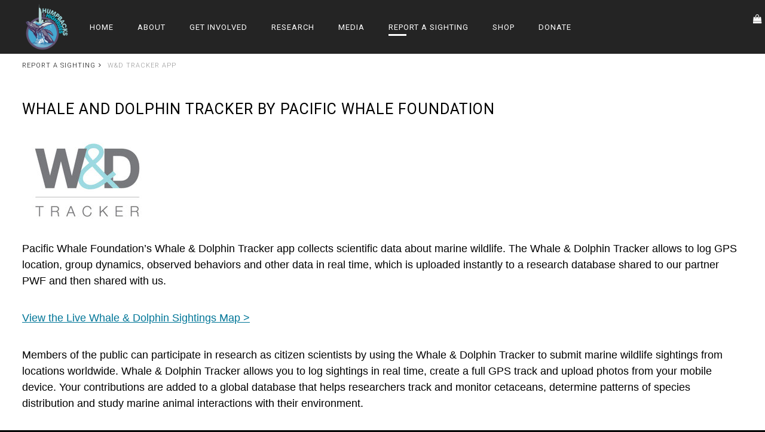

--- FILE ---
content_type: text/html; charset=UTF-8
request_url: https://www.hhr.org.au/report-a-sighting/w-d-tracker-app/
body_size: 15365
content:
<!DOCTYPE html>
<html lang="en-US"><head>
    <meta charset="utf-8"/>
    <link rel="dns-prefetch preconnect" href="https://u.jimcdn.com/" crossorigin="anonymous"/>
<link rel="dns-prefetch preconnect" href="https://assets.jimstatic.com/" crossorigin="anonymous"/>
<link rel="dns-prefetch preconnect" href="https://image.jimcdn.com" crossorigin="anonymous"/>
<link rel="dns-prefetch preconnect" href="https://fonts.jimstatic.com" crossorigin="anonymous"/>
<meta http-equiv="X-UA-Compatible" content="IE=edge"/>
<meta name="description" content=""/>
<meta name="robots" content="index, follow, archive"/>
<meta property="st:section" content=""/>
<meta name="generator" content="Jimdo Creator"/>
<meta name="twitter:title" content="Whale and dolphin tracker by Pacific whale foundation"/>
<meta name="twitter:description" content="Pacific Whale Foundation’s Whale &amp;amp; Dolphin Tracker app collects scientific data about marine wildlife. The Whale &amp;amp; Dolphin Tracker allows to log GPS location, group dynamics, observed behaviors and other data in real time, which is uploaded instantly to a research database shared to our partner PWF and then shared with us. View the Live Whale &amp;amp; Dolphin Sightings Map &amp;gt; Members of the public can participate in research as citizen scientists by using the Whale &amp;amp; Dolphin Tracker to submit marine wildlife sightings from locations worldwide. Whale &amp;amp; Dolphin Tracker allows you to log sightings in real time, create a full GPS track and upload photos from your mobile device. Your contributions are added to a global database that helps researchers track and monitor cetaceans, determine patterns of species distribution and study marine animal interactions with their environment. To start, simply create an account using one of the following methods: Go here from your mobile device and click “Your Account” to create user login Download the app from App Store or from Google Play"/>
<meta name="twitter:card" content="summary_large_image"/>
<meta property="og:url" content="http://www.hhr.org.au/report-a-sighting/w-d-tracker-app/"/>
<meta property="og:title" content="Whale and dolphin tracker by Pacific whale foundation"/>
<meta property="og:description" content="Pacific Whale Foundation’s Whale &amp;amp; Dolphin Tracker app collects scientific data about marine wildlife. The Whale &amp;amp; Dolphin Tracker allows to log GPS location, group dynamics, observed behaviors and other data in real time, which is uploaded instantly to a research database shared to our partner PWF and then shared with us. View the Live Whale &amp;amp; Dolphin Sightings Map &amp;gt; Members of the public can participate in research as citizen scientists by using the Whale &amp;amp; Dolphin Tracker to submit marine wildlife sightings from locations worldwide. Whale &amp;amp; Dolphin Tracker allows you to log sightings in real time, create a full GPS track and upload photos from your mobile device. Your contributions are added to a global database that helps researchers track and monitor cetaceans, determine patterns of species distribution and study marine animal interactions with their environment. To start, simply create an account using one of the following methods: Go here from your mobile device and click “Your Account” to create user login Download the app from App Store or from Google Play"/>
<meta property="og:type" content="website"/>
<meta property="og:locale" content="en_US"/>
<meta property="og:site_name" content="humpbacksandhighrises"/>
<meta name="twitter:image" content="https://image.jimcdn.com/app/cms/image/transf/none/path/s3eaf1fb544dafb26/backgroundarea/i704d6e0c4261b62a/version/1640465360/image.jpg"/>
<meta property="og:image" content="https://image.jimcdn.com/app/cms/image/transf/none/path/s3eaf1fb544dafb26/backgroundarea/i704d6e0c4261b62a/version/1640465360/image.jpg"/>
<meta property="og:image:width" content="2000"/>
<meta property="og:image:height" content="1500"/>
<meta property="og:image:secure_url" content="https://image.jimcdn.com/app/cms/image/transf/none/path/s3eaf1fb544dafb26/backgroundarea/i704d6e0c4261b62a/version/1640465360/image.jpg"/><title>Whale and dolphin tracker by Pacific whale foundation - humpbacksandhighrises</title>
<link rel="icon" type="image/png" href="[data-uri]"/>
    
<link rel="canonical" href="https://www.hhr.org.au/report-a-sighting/w-d-tracker-app/"/>

        <script src="https://assets.jimstatic.com/ckies.js.7c38a5f4f8d944ade39b.js"></script>

        <script src="https://assets.jimstatic.com/cookieControl.js.b05bf5f4339fa83b8e79.js"></script>
    <script>window.CookieControlSet.setToOff();</script>

    <style>html,body{margin:0}.hidden{display:none}.n{padding:5px}#emotion-header{position:relative}#emotion-header-logo,#emotion-header-title{position:absolute}</style>

        <link href="https://u.jimcdn.com/cms/o/s3eaf1fb544dafb26/userlayout/css/main.css?t=1768571070" rel="stylesheet" type="text/css" id="jimdo_main_css"/>
    <link href="https://u.jimcdn.com/cms/o/s3eaf1fb544dafb26/userlayout/css/layout.css?t=1640470601" rel="stylesheet" type="text/css" id="jimdo_layout_css"/>
    <link href="https://u.jimcdn.com/cms/o/s3eaf1fb544dafb26/userlayout/css/font.css?t=1768571070" rel="stylesheet" type="text/css" id="jimdo_font_css"/>
<script>     /* <![CDATA[ */     /*!  loadCss [c]2014 @scottjehl, Filament Group, Inc.  Licensed MIT */     window.loadCSS = window.loadCss = function(e,n,t){var r,l=window.document,a=l.createElement("link");if(n)r=n;else{var i=(l.body||l.getElementsByTagName("head")[0]).childNodes;r=i[i.length-1]}var o=l.styleSheets;a.rel="stylesheet",a.href=e,a.media="only x",r.parentNode.insertBefore(a,n?r:r.nextSibling);var d=function(e){for(var n=a.href,t=o.length;t--;)if(o[t].href===n)return e.call(a);setTimeout(function(){d(e)})};return a.onloadcssdefined=d,d(function(){a.media=t||"all"}),a};     window.onloadCSS = function(n,o){n.onload=function(){n.onload=null,o&&o.call(n)},"isApplicationInstalled"in navigator&&"onloadcssdefined"in n&&n.onloadcssdefined(o)}     /* ]]> */ </script>     <script>
// <![CDATA[
onloadCSS(loadCss('https://assets.jimstatic.com/web_oldtemplate.css.d393d7df0e0c7cad1d200e41d59a2045.css') , function() {
    this.id = 'jimdo_web_css';
});
// ]]>
</script>
<link href="https://assets.jimstatic.com/web_oldtemplate.css.d393d7df0e0c7cad1d200e41d59a2045.css" rel="preload" as="style"/>
<noscript>
<link href="https://assets.jimstatic.com/web_oldtemplate.css.d393d7df0e0c7cad1d200e41d59a2045.css" rel="stylesheet"/>
</noscript>
    <script>
    //<![CDATA[
        var jimdoData = {"isTestserver":false,"isLcJimdoCom":false,"isJimdoHelpCenter":false,"isProtectedPage":false,"cstok":"","cacheJsKey":"7093479d026ccfbb48d2a101aeac5fbd70d2cc12","cacheCssKey":"7093479d026ccfbb48d2a101aeac5fbd70d2cc12","cdnUrl":"https:\/\/assets.jimstatic.com\/","minUrl":"https:\/\/assets.jimstatic.com\/app\/cdn\/min\/file\/","authUrl":"https:\/\/a.jimdo.com\/","webPath":"https:\/\/www.hhr.org.au\/","appUrl":"https:\/\/a.jimdo.com\/","cmsLanguage":"en_US","isFreePackage":false,"mobile":false,"isDevkitTemplateUsed":false,"isTemplateResponsive":false,"websiteId":"s3eaf1fb544dafb26","pageId":2367571457,"packageId":2,"shop":{"deliveryTimeTexts":{"1":"Ships within 1-3 days","2":"Ships within 3-5 days","3":"Delivery in 5-8 days"},"checkoutButtonText":"Check out","isReady":true,"currencyFormat":{"pattern":"\u00a4#,##0.00","convertedPattern":"$#,##0.00","symbols":{"GROUPING_SEPARATOR":",","DECIMAL_SEPARATOR":".","CURRENCY_SYMBOL":"$"}},"currencyLocale":"en_AU"},"tr":{"gmap":{"searchNotFound":"The entered address doesn't exist or couldn't be found.","routeNotFound":"The driving directions couldn't be determined. Possible reasons: The starting address is not specific enough or it is too far from the destination address."},"shop":{"checkoutSubmit":{"next":"Next step","wait":"Please wait"},"paypalError":"An error has occurred. Please try again!","cartBar":"Go to Shopping Cart","maintenance":"Sorry, this store is not available at the moment. Please try again later.","addToCartOverlay":{"productInsertedText":"This item was added to your cart.","continueShoppingText":"Continue shopping","reloadPageText":"Refresh"},"notReadyText":"This store has not been completely set up.","numLeftText":"There are not more than {:num} of this item available at this time.","oneLeftText":"There is only one more of this item available."},"common":{"timeout":"Oops, it looks like there's been an error on our end and your last change didn't go through. Please try again in a minute. "},"form":{"badRequest":"An error has occurred! This form could not be submitted. Please try again later."}},"jQuery":"jimdoGen002","isJimdoMobileApp":false,"bgConfig":{"id":84528657,"type":"slideshow","options":{"fixed":true,"speed":53},"images":[{"id":7951334157,"url":"https:\/\/image.jimcdn.com\/app\/cms\/image\/transf\/none\/path\/s3eaf1fb544dafb26\/backgroundarea\/i704d6e0c4261b62a\/version\/1640465360\/image.jpg","altText":""},{"id":7951334057,"url":"https:\/\/image.jimcdn.com\/app\/cms\/image\/transf\/none\/path\/s3eaf1fb544dafb26\/backgroundarea\/i1f5e24e6fda62791\/version\/1640465359\/image.jpg","altText":""},{"id":7724125957,"url":"https:\/\/image.jimcdn.com\/app\/cms\/image\/transf\/none\/path\/s3eaf1fb544dafb26\/backgroundarea\/ia5c8aaced6307696\/version\/1546902699\/image.jpg","altText":""},{"id":7724126157,"url":"https:\/\/image.jimcdn.com\/app\/cms\/image\/transf\/none\/path\/s3eaf1fb544dafb26\/backgroundarea\/i5ebd3259e8d29000\/version\/1546902699\/image.jpg","altText":""},{"id":7951335257,"url":"https:\/\/image.jimcdn.com\/app\/cms\/image\/transf\/none\/path\/s3eaf1fb544dafb26\/backgroundarea\/ic4640770eb525480\/version\/1640470600\/image.jpg","altText":""},{"id":7951335357,"url":"https:\/\/image.jimcdn.com\/app\/cms\/image\/transf\/none\/path\/s3eaf1fb544dafb26\/backgroundarea\/i86d04f28ed505688\/version\/1640470600\/image.jpg","altText":""}]},"bgFullscreen":null,"responsiveBreakpointLandscape":767,"responsiveBreakpointPortrait":480,"copyableHeadlineLinks":false,"tocGeneration":false,"googlemapsConsoleKey":false,"loggingForAnalytics":false,"loggingForPredefinedPages":false,"isFacebookPixelIdEnabled":false,"userAccountId":"8f79a276-1324-4d0a-a5ee-c357813435e3"};
    // ]]>
</script>

     <script> (function(window) { 'use strict'; var regBuff = window.__regModuleBuffer = []; var regModuleBuffer = function() { var args = [].slice.call(arguments); regBuff.push(args); }; if (!window.regModule) { window.regModule = regModuleBuffer; } })(window); </script>
    <script src="https://assets.jimstatic.com/web.js.24f3cfbc36a645673411.js" async="true"></script>
    <script src="https://assets.jimstatic.com/at.js.62588d64be2115a866ce.js"></script>
        <script src="https://u.jimcdn.com/cms/o/s3eaf1fb544dafb26/userlayout/js/matrix-1-4-6.js?t=1546885607"></script>
        <meta name="viewport" content="width=device-width, initial-scale=1"/>
<link href="https://fonts.googleapis.com/css?family=Roboto:300,400,500,700,900" rel="stylesheet" type="text/css"/>
<link rel="stylesheet" href="https://maxcdn.bootstrapcdn.com/font-awesome/4.7.0/css/font-awesome.min.css" type="text/css"/>

<style type="text/css">
/*<![CDATA[*/

   .jtpl-mobile-navigation {
    position: fixed;
    z-index: 100;
    width: 100%;
  
/*]]>*/
  

</style>


<style type="text/css">
/*<![CDATA[*/
.jtpl-mobile-navigation__label {
    top: 15px;
    background-color: rgba(0, 255, 255, 0.8);
    position: absolute;
    z-index: 100200;
    padding: 20px 30px;
    display: block;
    box-sizing: border-box;
    cursor: pointer;
    text-align: center;
    text-decoration: none;
    transition: all 200ms ease-in;
    border-top-right-radius: 0;
    border-bottom-right-radius: 0;
    }
    /*]]>*/
  

</style>

    
</head>

<body class="body cc-page j-has-shop cc-pagemode-default cc-content-parent" id="page-2367571457">

<div id="cc-inner" class="cc-content-parent"><script type="text/javascript">
//<![CDATA[
   jQuery.noConflict();
(function($) {
// Init
$(document).ready(function() {
if ($('.cc-bs').css('text-align') == 'center') {
   $('body').addClass('matrix');
}
// lazy load
var viewPortHeight = $(window).height();
$(".lazy").each(function(){
  offsetTop = $(this).offset().top;
  if(offsetTop < viewPortHeight){
    $(this).addClass("loaded");
  }
});
$(window).on("scroll", function(){
    scrollTop = $(window).scrollTop();
    $(".lazy").each(function(){
      offsetTop = $(this).offset().top - scrollTop;
      if(offsetTop < viewPortHeight){
        $(this).addClass("loaded");
      }
    });
});
// slideshow height
  function setHeight() {
    windowHeight = $(window).innerHeight();
    $('.cc-indexpage .matrix-hero__,.main-page .matrix-hero__').css('min-height', windowHeight);
  };
  setHeight();
  $(window).resize(function() {
    setHeight();
  });
// bg title
 $('.bg-caption,.single-caption').fadeIn().css('display','block');
// tubular
     $("#hs-video").YTPlayer();
$('#hs-video').appendTo($('.matrix-hero'));
//open the lateral panel
        $('.cd-btn').on('click', function(event){
                event.preventDefault();
                $('.cd-panel').addClass('is-visible');
        });
        //clode the lateral panel
        $('.cd-panel').on('click', function(event){
                if( $(event.target).is('.cd-panel') || $(event.target).is('.cd-panel-close') ) { 
                        $('.cd-panel').removeClass('is-visible');
                        event.preventDefault();
                }
        });
$(".mt").on("click", function(e){
  $("a.mt").removeClass("active");
  $(this).addClass("active");
});
// Magnific Popup plugin
     $('.popup-youtube, .popup-vimeo, .popup-gmaps').magnificPopup({
          disableOn: 200,
          type: 'iframe',
          mainClass: 'mfp-fade',
          removalDelay: 160,
          preloader: false,
          fixedContentPos: false
        });
$('.popup-with-zoom-anim').magnificPopup({
          type: 'inline',
          fixedContentPos: false,
          fixedBgPos: true,
          overflowY: 'auto',
          closeBtnInside: true,
          preloader: false,       
          midClick: true,
          removalDelay: 300,
          mainClass: 'my-mfp-zoom-in'
        });
// sticky
    $('.fixed,.fixed-mobile').sticky({ topSpacing: 0 });
// Get the height of our container
        var container_height = $('.main-equal').height();   
       // $(".equal").height(container_height);
$(".equal").css('min-height',container_height);
// sf-menu
$('.hs-menu ul').superfish({
    delay:500,
    animation:{opacity:"show",height:"show"},
    speed:"fast",
    autoArrows:false
});
// fullwidth j-hgrid
$( ".j-hgrid:has(.wrap-this-grey)" ).wrap( "<div class='hs-fullwidth-grey' />" );
$( ".j-hgrid:has(.wrap-this-dark)" ).wrap( "<div class='hs-fullwidth-dark' />" );
$( ".j-hgrid:has(.wrap-this-grey-inner)" ).wrap( "<div class='bg-grey' />" );
$( ".j-hgrid:has(.wrap-this-lazy)" ).wrap( "<div class='lazy' />" );
$( ".j-hgrid:has(.wrap-this-color)" ).wrap( "<div class='hs-fullwidth-color bg-primary' />" );
$( ".j-hgrid:has(.only-desktop)" ).wrap( "<div class='hide-mobile' />" );
$( ".j-hgrid:has(.only-desktop_tablet)" ).wrap( "<div class='hide-mobile-only' />" );
$( ".j-hgrid:has(.only-mobile)" ).wrap( "<div class='only-mobile-phone' />" );
// don't follow the white rabbit
$('.cc-jimdo').removeClass('cc-m-blogselection');
$('.bg-caption').appendTo($('.matrix-hero'));
$('.hs-magic').appendTo($('.magic-field'));
$('.has-sidebar-menu').appendTo($('.sidebar-nav'));
// slickmenu
$('.menu').slicknav({
                duplicate:false,
                closedSymbol: '+',
                openedSymbol: '-',
                label : '',
                allowParentLinks: true,
                prependTo:'.m-wrapper'
});
// overlay menu
$('#toggle').click(function() {
   $(this).toggleClass('active');
   $('#overlay').toggleClass('open');
  });
// Parallax
        $('.bg-holder').parallaxScroll({
  friction: 0.5
});
// Parallax 2
$('.bg-section').parallax("100%", 0.1);
// Parallax 3
$(window).enllax();
$(document).ready(function() {
$('#hs-slider-fullwidth,#hs-slider').owlCarousel({
    loop : true,
    autoPlay:true,
    stopOnHover:false,
    navigation : true,
    navigationText : ["", ""],
    slideSpeed : 300,
    paginationSpeed : 400,
    autoHeight:true,
    transitionStyle : "fade",
    singleItem:true
});
$('.hs-carousel').owlCarousel({
      autoPlay: 3000, //Set AutoPlay to 3 seconds
      slideSpeed:600,
      items : 3,
      itemsDesktop : [1199,3],
      itemsDesktopSmall : [980,3],
      itemsTablet: [768,1],
      itemsMobile : [479,1],
      navigation : true
  });
$('.hs-carousel-2').owlCarousel({
      autoPlay: 5000, //Set AutoPlay to 5 seconds
      slideSpeed:600,
      items : 1,
      itemsDesktop : [1199,1],
      itemsDesktopSmall : [980,1],
      itemsTablet: [768,1],
      itemsMobile : [479,1],
      navigation : true
  });
var isMobile = /iPhone|iPad|iPod|Android/i.test(navigator.userAgent);
if (isMobile) {
$('.cc-page,.is-parallax,.bg-section').addClass('craple');
}
});
$('#hs-slider-fullwidth,#image-fullwidth,.is-header').appendTo($('.slider_holder'));
 $('#image-fullwidth,#hs-container .j-blogSelection,.hs-fullwidth-grey,.hs-fullwidth-dark,.hs-fullwidth-color').fadeIn().css('display','block');
// toggles
        $('div.toggle > div.content').hide();
        $('div.toggle > a.switch.opened').next().show();

        $('div.toggle > a.switch').click(function() {
                $(this).toggleClass('opened').next().slideToggle('fast');
                return false;
        });
// accordeon
  $('.accordeon_content').hide();  
  $('.accordeon_title').click(function(){
    $(this).parent().toggleClass('active').siblings().removeClass('active');
    $('.accordeon_content').slideUp();   
    if(!$(this).next().is(":visible")) {
        $(this).next().slideDown();
      }
  });
// tabs
        $('ul.tabs-nav > li:first-child').addClass('active');
        $('div.tab-content').hide();
        $('div.tab-content:first-child').show();

        $('ul.tabs-nav a').click(function() {
                var nav = $(this).parent().parent('ul.tabs-nav');
                if (!$(this).parent().hasClass('active')) {
                        $('> li', nav).removeClass('active');
                        $(this).parent().addClass('active');

                        var target = $(this).attr('href');
                        var container = $('div.tabs-container').has(target);
                        $('> .tab-content', container).hide();
                        $(target, container).fadeIn();
                }
                return false;
        });
// smooth scroll
    $('a[href^="*"]').on('click',function (e) {
            e.preventDefault();

            var target = this.hash,
            $target = $(target);

            $('html, body').stop().animate({
                'scrollTop': $target.offset().top
            }, 900, 'swing', function () {
                window.location.hash = target;
            });
        });
});
})(jQuery);
//]]>
</script>
<div id="hs-container" class="cc-content-parent">
    <div class="global-colors brand-bg brand-link large-inner has-large-content no-global-hero has-custom-text has-custom-nav has-custom-item cc-content-parent">
        <div class="button_container only-mobile" id="toggle">
            <span class="top"> </span> <span class="middle"> </span> <span class="bottom"> </span>
        </div>

        <div class="overlay" id="overlay">
            <div class="inner">
                <div class="left-align w-100">
                    <div class="m-wrapper jmd-nav g-font size-25 add-top-30 weight-400 only-mobile">
                        <ul class="menu">
                            <li>
                                <div data-container="navigation"><div class="j-nav-variant-nested"><ul class="cc-nav-level-0 j-nav-level-0"><li id="cc-nav-view-2194952757" class="jmd-nav__list-item-0"><a href="/" data-link-title="Home">Home</a></li><li id="cc-nav-view-2194952857" class="jmd-nav__list-item-0 j-nav-has-children"><a href="/about-1/" data-link-title="About">About</a><span data-navi-toggle="cc-nav-view-2194952857" class="jmd-nav__toggle-button"></span><ul class="cc-nav-level-1 j-nav-level-1"><li id="cc-nav-view-2199107457" class="jmd-nav__list-item-1"><a href="/about-1/our-mission/" data-link-title="Our Mission">Our Mission</a></li><li id="cc-nav-view-2199107657" class="jmd-nav__list-item-1"><a href="/about-1/team/" data-link-title="Team">Team</a></li><li id="cc-nav-view-2194952957" class="jmd-nav__list-item-1"><a href="/about-1/contact/" data-link-title="Contact">Contact</a></li></ul></li><li id="cc-nav-view-2195344757" class="jmd-nav__list-item-0 j-nav-has-children"><a href="/get-involved/" data-link-title="Get Involved">Get Involved</a><span data-navi-toggle="cc-nav-view-2195344757" class="jmd-nav__toggle-button"></span><ul class="cc-nav-level-1 j-nav-level-1"><li id="cc-nav-view-2199106857" class="jmd-nav__list-item-1"><a href="/get-involved/volunteer/" data-link-title="Volunteer">Volunteer</a></li><li id="cc-nav-view-2199160057" class="jmd-nav__list-item-1"><a href="/get-involved/research-expeditions/" data-link-title="Research Expeditions">Research Expeditions</a></li><li id="cc-nav-view-2261468957" class="jmd-nav__list-item-1"><a href="/get-involved/adopt-a-whale/" data-link-title="Adopt a Whale">Adopt a Whale</a></li><li id="cc-nav-view-2203441857" class="jmd-nav__list-item-1"><a href="/get-involved/membership/" data-link-title="Membership">Membership</a></li><li id="cc-nav-view-2199106957" class="jmd-nav__list-item-1"><a href="/get-involved/sponsor-partner/" data-link-title="Sponsor &amp; Partner">Sponsor &amp; Partner</a></li></ul></li><li id="cc-nav-view-2195344657" class="jmd-nav__list-item-0 j-nav-has-children"><a href="/research/" data-link-title="Research">Research</a><span data-navi-toggle="cc-nav-view-2195344657" class="jmd-nav__toggle-button"></span><ul class="cc-nav-level-1 j-nav-level-1"><li id="cc-nav-view-2339639757" class="jmd-nav__list-item-1"><a href="/research/sighting-maps/" data-link-title="Sighting Maps">Sighting Maps</a></li><li id="cc-nav-view-2199106457" class="jmd-nav__list-item-1"><a href="/research/research-outcomes/" data-link-title="Research Outcomes">Research Outcomes</a></li><li id="cc-nav-view-2199107557" class="jmd-nav__list-item-1"><a href="/research/whale-dolphin-facts/" data-link-title="Whale &amp; Dolphin Facts">Whale &amp; Dolphin Facts</a></li><li id="cc-nav-view-2199106757" class="jmd-nav__list-item-1"><a href="/research/partner/" data-link-title="Partner">Partner</a></li></ul></li><li id="cc-nav-view-2340195357" class="jmd-nav__list-item-0 j-nav-has-children"><a href="/media/" data-link-title="Media">Media</a><span data-navi-toggle="cc-nav-view-2340195357" class="jmd-nav__toggle-button"></span><ul class="cc-nav-level-1 j-nav-level-1"><li id="cc-nav-view-2199920157" class="jmd-nav__list-item-1"><a href="/media/hhr-newsletter/" data-link-title="HHR Newsletter">HHR Newsletter</a></li><li id="cc-nav-view-2199106357" class="jmd-nav__list-item-1"><a href="/media/media/" data-link-title="Media">Media</a></li><li id="cc-nav-view-2199107357" class="jmd-nav__list-item-1"><a href="/media/photos/" data-link-title="Photos">Photos</a></li><li id="cc-nav-view-2199107057" class="jmd-nav__list-item-1"><a href="/media/event-calendar/" data-link-title="Event Calendar">Event Calendar</a></li></ul></li><li id="cc-nav-view-2199107157" class="jmd-nav__list-item-0 j-nav-has-children cc-nav-parent j-nav-parent jmd-nav__item--parent"><a href="/report-a-sighting/" data-link-title="Report a Sighting">Report a Sighting</a><span data-navi-toggle="cc-nav-view-2199107157" class="jmd-nav__toggle-button"></span><ul class="cc-nav-level-1 j-nav-level-1"><li id="cc-nav-view-2199919657" class="jmd-nav__list-item-1"><a href="/report-a-sighting/whale-sighting-form/" data-link-title="Whale Sighting Form">Whale Sighting Form</a></li><li id="cc-nav-view-2199919557" class="jmd-nav__list-item-1"><a href="/report-a-sighting/dolphin-sighting-form/" data-link-title="Dolphin Sighting Form">Dolphin Sighting Form</a></li><li id="cc-nav-view-2367205457" class="jmd-nav__list-item-1"><a href="/report-a-sighting/dugong-sighting-form/" data-link-title="Dugong Sighting Form">Dugong Sighting Form</a></li><li id="cc-nav-view-2261878657" class="jmd-nav__list-item-1"><a href="/report-a-sighting/upload-your-fluke/" data-link-title="Upload your Fluke">Upload your Fluke</a></li><li id="cc-nav-view-2367571457" class="jmd-nav__list-item-1 cc-nav-current j-nav-current jmd-nav__item--current"><a href="/report-a-sighting/w-d-tracker-app/" data-link-title="W&amp;D Tracker App" class="cc-nav-current j-nav-current jmd-nav__link--current">W&amp;D Tracker App</a></li></ul></li><li id="cc-nav-view-2195344957" class="jmd-nav__list-item-0"><a href="/shop/" data-link-title="Shop">Shop</a></li><li id="cc-nav-view-2370566157" class="jmd-nav__list-item-0"><a href="/donate/" data-link-title="Donate">Donate</a></li></ul></div></div>
                            </li>
                        </ul>
                    </div>
                    <!-- end m-wrapper -->
                </div>
                <!-- end right align -->
            </div>
        </div>

        <div class="hs-top-header bg-dark g-font">
            <div class="inner cc-clearover">
            </div>
            <!-- end inner -->
        </div>
        <!-- end hs-top-header -->

        <div class="c">
        </div>
        <!-- ************* header ************* -->

        <div class="hs-header index-transparent">
            <div class="max-inner fixed">
                <div class="inner is--flex cc-clearover">
                    <div class="is--left">
                        <div class="hs-logo max-height-80">
                            <a href="/"><img class="" src="https://u.jimcdn.com/cms/o/s3eaf1fb544dafb26/userlayout/img/logo.png?t=1546885591" alt="Matrix theme"/></a>
                        </div>
                        <!-- end logo -->

                        <div class="hs-menu g-font size-13 weight-400 snip-nav add-left-10">
                            <nav>
                                <div data-container="navigation"><div class="j-nav-variant-nested"><ul class="cc-nav-level-0 j-nav-level-0"><li id="cc-nav-view-2194952757" class="jmd-nav__list-item-0"><a href="/" data-link-title="Home">Home</a></li><li id="cc-nav-view-2194952857" class="jmd-nav__list-item-0 j-nav-has-children"><a href="/about-1/" data-link-title="About">About</a><span data-navi-toggle="cc-nav-view-2194952857" class="jmd-nav__toggle-button"></span><ul class="cc-nav-level-1 j-nav-level-1"><li id="cc-nav-view-2199107457" class="jmd-nav__list-item-1"><a href="/about-1/our-mission/" data-link-title="Our Mission">Our Mission</a></li><li id="cc-nav-view-2199107657" class="jmd-nav__list-item-1"><a href="/about-1/team/" data-link-title="Team">Team</a></li><li id="cc-nav-view-2194952957" class="jmd-nav__list-item-1"><a href="/about-1/contact/" data-link-title="Contact">Contact</a></li></ul></li><li id="cc-nav-view-2195344757" class="jmd-nav__list-item-0 j-nav-has-children"><a href="/get-involved/" data-link-title="Get Involved">Get Involved</a><span data-navi-toggle="cc-nav-view-2195344757" class="jmd-nav__toggle-button"></span><ul class="cc-nav-level-1 j-nav-level-1"><li id="cc-nav-view-2199106857" class="jmd-nav__list-item-1"><a href="/get-involved/volunteer/" data-link-title="Volunteer">Volunteer</a></li><li id="cc-nav-view-2199160057" class="jmd-nav__list-item-1"><a href="/get-involved/research-expeditions/" data-link-title="Research Expeditions">Research Expeditions</a></li><li id="cc-nav-view-2261468957" class="jmd-nav__list-item-1"><a href="/get-involved/adopt-a-whale/" data-link-title="Adopt a Whale">Adopt a Whale</a></li><li id="cc-nav-view-2203441857" class="jmd-nav__list-item-1"><a href="/get-involved/membership/" data-link-title="Membership">Membership</a></li><li id="cc-nav-view-2199106957" class="jmd-nav__list-item-1"><a href="/get-involved/sponsor-partner/" data-link-title="Sponsor &amp; Partner">Sponsor &amp; Partner</a></li></ul></li><li id="cc-nav-view-2195344657" class="jmd-nav__list-item-0 j-nav-has-children"><a href="/research/" data-link-title="Research">Research</a><span data-navi-toggle="cc-nav-view-2195344657" class="jmd-nav__toggle-button"></span><ul class="cc-nav-level-1 j-nav-level-1"><li id="cc-nav-view-2339639757" class="jmd-nav__list-item-1"><a href="/research/sighting-maps/" data-link-title="Sighting Maps">Sighting Maps</a></li><li id="cc-nav-view-2199106457" class="jmd-nav__list-item-1"><a href="/research/research-outcomes/" data-link-title="Research Outcomes">Research Outcomes</a></li><li id="cc-nav-view-2199107557" class="jmd-nav__list-item-1"><a href="/research/whale-dolphin-facts/" data-link-title="Whale &amp; Dolphin Facts">Whale &amp; Dolphin Facts</a></li><li id="cc-nav-view-2199106757" class="jmd-nav__list-item-1"><a href="/research/partner/" data-link-title="Partner">Partner</a></li></ul></li><li id="cc-nav-view-2340195357" class="jmd-nav__list-item-0 j-nav-has-children"><a href="/media/" data-link-title="Media">Media</a><span data-navi-toggle="cc-nav-view-2340195357" class="jmd-nav__toggle-button"></span><ul class="cc-nav-level-1 j-nav-level-1"><li id="cc-nav-view-2199920157" class="jmd-nav__list-item-1"><a href="/media/hhr-newsletter/" data-link-title="HHR Newsletter">HHR Newsletter</a></li><li id="cc-nav-view-2199106357" class="jmd-nav__list-item-1"><a href="/media/media/" data-link-title="Media">Media</a></li><li id="cc-nav-view-2199107357" class="jmd-nav__list-item-1"><a href="/media/photos/" data-link-title="Photos">Photos</a></li><li id="cc-nav-view-2199107057" class="jmd-nav__list-item-1"><a href="/media/event-calendar/" data-link-title="Event Calendar">Event Calendar</a></li></ul></li><li id="cc-nav-view-2199107157" class="jmd-nav__list-item-0 j-nav-has-children cc-nav-parent j-nav-parent jmd-nav__item--parent"><a href="/report-a-sighting/" data-link-title="Report a Sighting">Report a Sighting</a><span data-navi-toggle="cc-nav-view-2199107157" class="jmd-nav__toggle-button"></span><ul class="cc-nav-level-1 j-nav-level-1"><li id="cc-nav-view-2199919657" class="jmd-nav__list-item-1"><a href="/report-a-sighting/whale-sighting-form/" data-link-title="Whale Sighting Form">Whale Sighting Form</a></li><li id="cc-nav-view-2199919557" class="jmd-nav__list-item-1"><a href="/report-a-sighting/dolphin-sighting-form/" data-link-title="Dolphin Sighting Form">Dolphin Sighting Form</a></li><li id="cc-nav-view-2367205457" class="jmd-nav__list-item-1"><a href="/report-a-sighting/dugong-sighting-form/" data-link-title="Dugong Sighting Form">Dugong Sighting Form</a></li><li id="cc-nav-view-2261878657" class="jmd-nav__list-item-1"><a href="/report-a-sighting/upload-your-fluke/" data-link-title="Upload your Fluke">Upload your Fluke</a></li><li id="cc-nav-view-2367571457" class="jmd-nav__list-item-1 cc-nav-current j-nav-current jmd-nav__item--current"><a href="/report-a-sighting/w-d-tracker-app/" data-link-title="W&amp;D Tracker App" class="cc-nav-current j-nav-current jmd-nav__link--current">W&amp;D Tracker App</a></li></ul></li><li id="cc-nav-view-2195344957" class="jmd-nav__list-item-0"><a href="/shop/" data-link-title="Shop">Shop</a></li><li id="cc-nav-view-2370566157" class="jmd-nav__list-item-0"><a href="/donate/" data-link-title="Donate">Donate</a></li></ul></div></div>
                            </nav>
                        </div>
                        <!-- end hs-menu -->
                    </div>
                    <!-- end left align -->

                    <div class="is--right is--left-mobile lazy">
                        <div class="is--left add-left-10 hide-mobile-only">
                            <div class="magic-field g-font">
                            </div>
                        </div>
                    </div>
                    <!-- end right align -->
                </div>

                <div class="right-align">
                    <div class="sc-wrapper custom-basket-color size-11 no-icon__">
                        <div id="cc-sidecart-wrapper"><script>// <![CDATA[

    window.regModule("sidebar_shoppingcart", {"variant":"default","currencyLocale":"en_AU","currencyFormat":{"pattern":"\u00a4#,##0.00","convertedPattern":"$#,##0.00","symbols":{"GROUPING_SEPARATOR":",","DECIMAL_SEPARATOR":".","CURRENCY_SYMBOL":"$"}},"tr":{"cart":{"subtotalText":"Subtotal","emptyBasketText":"Your shopping cart is empty."}}});
// ]]>
</script></div>
                    </div>
                </div>
            </div>
        </div>
        <!-- end header -->

        <div class="c">
        </div>

        <div class="matrix-hero">
            <div class="hs-overlay opacity-8 brand-gradient">
            </div>

            <div class="jtpl-background-area lazy" background-area="fullscreen">
            </div>
            <a id="downbutton" class="hidden" href="*#scroll" name="downbutton"></a>
            <div id="scroll">
                <!-- hero caption -->

                <div class="bg-caption g-font animated fadeInUp">
                    <div class="inner">
                        <h1 class="big color-white weight-500 left-align add-left-0">
                            Whale &amp; Dolphin protection through research, education and outreach
                        </h1>
                    </div>
                </div>

                <div class="matrix-msg invisible">
                    Edit here your slider caption
                </div>
            </div>
        </div>
        <!-- end matrix-hero -->

        <div class="rel g-slant hide-mobile-only">
            <div class="top-left-separator">
            </div>
        </div>

        <div class="slider-holder g-font">
            <div class="slider_holder lazy">
            </div>
        </div>

        <div class="hs-content bg-white form-white g-font round-btn cc-content-parent">
            <!-- ************* 2nd level nav ************* -->

            <div class="hs-subnav size-11">
                <div class="inner cc-clearover">
                    <div data-container="navigation"><div class="j-nav-variant-breadcrumb"><ol><li><a href="/report-a-sighting/" data-link-title="Report a Sighting">Report a Sighting</a></li><li class="cc-nav-current j-nav-current"><a href="/report-a-sighting/w-d-tracker-app/" data-link-title="W&amp;D Tracker App" class="cc-nav-current j-nav-current">W&amp;D Tracker App</a></li></ol></div></div>
                </div>
            </div>
            <!-- ************* end 2nd level nav ************* -->

            <div class="c">
            </div>

            <div class="inner cc-clearover cc-content-parent">
                <!-- ************* 3rd level nav ************* -->

                <div class="left-align">
                    <div class="hs-thirdnav size-11 center-align">
                        <!-- you can display the third level of standard navigation here  -->
                    </div>
                </div>
                <!-- ************* end 3rd level nav ************* -->

                <div class="c">
                </div>

                <div class="gutter lazy cc-content-parent">
                    <div id="content_area" data-container="content"><div id="content_start"></div>
        
        <div id="cc-matrix-3526507557"><div id="cc-m-12323145357" class="j-module n j-header "><h1 class="" id="cc-m-header-12323145357">Whale and dolphin tracker by Pacific whale foundation</h1></div><div id="cc-m-12323146957" class="j-module n j-textWithImage "><figure class="cc-imagewrapper cc-m-image-align-1">
<img srcset="https://image.jimcdn.com/app/cms/image/transf/dimension=217x1024:format=jpg/path/s3eaf1fb544dafb26/image/ia200097013a0230c/version/1593605581/image.jpg 217w, https://image.jimcdn.com/app/cms/image/transf/dimension=320x1024:format=jpg/path/s3eaf1fb544dafb26/image/ia200097013a0230c/version/1593605581/image.jpg 320w, https://image.jimcdn.com/app/cms/image/transf/dimension=434x1024:format=jpg/path/s3eaf1fb544dafb26/image/ia200097013a0230c/version/1593605581/image.jpg 434w" sizes="(min-width: 217px) 217px, 100vw" id="cc-m-textwithimage-image-12323146957" src="https://image.jimcdn.com/app/cms/image/transf/dimension=217x1024:format=jpg/path/s3eaf1fb544dafb26/image/ia200097013a0230c/version/1593605581/image.jpg" alt="" class="" data-src-width="512" data-src-height="412" data-src="https://image.jimcdn.com/app/cms/image/transf/dimension=217x1024:format=jpg/path/s3eaf1fb544dafb26/image/ia200097013a0230c/version/1593605581/image.jpg" data-image-id="7890503857"/>    

</figure>
<div>
    <div id="cc-m-textwithimage-12323146957" data-name="text" data-action="text" class="cc-m-textwithimage-inline-rte">
            </div>
</div>

<div class="cc-clear"></div>
<script id="cc-m-reg-12323146957">// <![CDATA[

    window.regModule("module_textWithImage", {"data":{"imageExists":true,"hyperlink":"","hyperlink_target":"","hyperlinkAsString":"","pinterest":"0","id":12323146957,"widthEqualsContent":"0","resizeWidth":"217","resizeHeight":175},"id":12323146957});
// ]]>
</script></div><div id="cc-m-12323145457" class="j-module n j-text "><p style="box-sizing: inherit; margin-bottom: 35px; line-height: 1.5; color: #000000; font-family: Lato, sans-serif; font-size: 18px;">
    Pacific Whale Foundation’s <span style="box-sizing: inherit;">Whale &amp; Dolphin Tracker </span>app collects scientific data about marine wildlife. The
    Whale &amp; Dolphin Tracker allows to log GPS location, group dynamics, observed behaviors and other data in real time, which is uploaded instantly to a research
    database shared to our partner PWF and then shared with us. 
</p>

<p style="box-sizing: inherit; margin-bottom: 35px; line-height: 1.5; color: #000000; font-family: Lato, sans-serif; font-size: 18px;">
    <a href="/research/sighting-maps/" style="box-sizing: inherit; color: #007698; text-decoration: underline; background-color: transparent; -webkit-text-decoration-skip: objects; transition: all 0.25s ease;" title="Sighting Maps">View
    the <span style="box-sizing: inherit;">Live Whale &amp; Dolphin Sightings Map &gt;</span></a>
</p>

<p style="box-sizing: inherit; margin-bottom: 35px; line-height: 1.5; color: #000000; font-family: Lato, sans-serif; font-size: 18px;">
    Members of the public can participate in research as citizen scientists by using the Whale &amp; Dolphin Tracker to submit marine wildlife sightings from locations
    worldwide. Whale &amp; Dolphin Tracker allows you to log sightings in real time, create a full GPS track and upload photos from your mobile device. Your
    contributions are added to a global database that helps researchers track and monitor cetaceans, determine patterns of species distribution and study marine animal
    interactions with their environment. 
</p>

<p style="box-sizing: inherit; margin-bottom: 35px; line-height: 1.5; color: #000000; font-family: Lato, sans-serif; font-size: 18px;">
    To start, simply create an account using one of the following methods: 
</p>

<ul style="box-sizing: inherit; margin: 0px 0px 35px; padding: 0px; list-style-type: none; color: #000000; font-family: Lato, sans-serif; font-size: 18px;">
    <li style="box-sizing: inherit; display: block; padding: 0px 0px 0px 25px; margin: 0px 0px 10px; list-style-type: none;">Go <a rel="noreferrer noopener" href="http://log.pacificwhale.org/" target="_blank" style="box-sizing: inherit; color: #007698; text-decoration: underline; background-color: transparent; -webkit-text-decoration-skip: objects; transition: all 0.25s ease;">here</a> from your
        mobile device and click “Your Account” to create user login
    </li>

    <li style="box-sizing: inherit; display: block; padding: 0px 0px 0px 25px; margin: 0px 0px 10px; list-style-type: none;">Download the app from <a href="https://apps.apple.com/us/app/whale-and-dolphin-tracker/id1336754335" target="_blank" title="https://apps.apple.com/us/app/whale-and-dolphin-tracker/id1336754335">App Store</a> or from
        <a href="https://play.google.com/store/apps/details?id=org.pacificwhale.pwftracker&amp;hl=en" target="_blank" title="https://play.google.com/store/apps/details?id=org.pacificwhale.pwftracker&amp;hl=en">Google Play</a> 
    </li>
</ul>

<div class="wp-block-columns" style="box-sizing: inherit; display: flex; margin-bottom: 28px; flex-wrap: nowrap; -webkit-box-align: center; align-items: center; text-align: center; color: #000000; font-family: Lato, sans-serif; font-size: 18px;">
    <div class="wp-block-column" style="box-sizing: inherit; flex-grow: 1; min-width: 0px; word-break: break-word; overflow-wrap: break-word; flex-basis: 0px; margin-left: 0px;">
        <figure class="wp-block-image size-large" style="box-sizing: inherit; margin: 0px 0px 1em;">
        </figure>
    </div>
</div></div><div id="cc-m-12323145557" class="j-module n j-spacing "><div class="cc-m-spacing-wrapper">

    <div class="cc-m-spacer" style="height: 20px;">
    
</div>

    </div>
</div><div id="cc-m-12323145757" class="j-module n j-hgrid ">    <div class="cc-m-hgrid-column" style="width: 31.66%;">
        <div id="cc-matrix-3526507657"><div id="cc-m-12323145957" class="j-module n j-spacing "><div class="cc-m-spacing-wrapper">

    <div class="cc-m-spacer" style="height: 10px;">
    
</div>

    </div>
</div></div>    </div>
            <div class="cc-m-hgrid-separator" data-display="cms-only"><div></div></div>
        <div class="cc-m-hgrid-column" style="width: 31.66%;">
        <div id="cc-matrix-3526507757"><div id="cc-m-12323146157" class="j-module n j-spacing "><div class="cc-m-spacing-wrapper">

    <div class="cc-m-spacer" style="height: 10px;">
    
</div>

    </div>
</div></div>    </div>
            <div class="cc-m-hgrid-separator" data-display="cms-only"><div></div></div>
        <div class="cc-m-hgrid-column last" style="width: 31.66%;">
        <div id="cc-matrix-3526507857"><div id="cc-m-12323146357" class="j-module n j-spacing "><div class="cc-m-spacing-wrapper">

    <div class="cc-m-spacer" style="height: 10px;">
    
</div>

    </div>
</div></div>    </div>
    
<div class="cc-m-hgrid-overlay" data-display="cms-only"></div>

<br class="cc-clear"/>

</div><div id="cc-m-12323146457" class="j-module n j-spacing "><div class="cc-m-spacing-wrapper">

    <div class="cc-m-spacer" style="height: 20px;">
    
</div>

    </div>
</div></div>
        
        </div>
                </div>
                <!-- end gutter -->
            </div>
        </div>
        <!-- end inner -->

        <div class="c">
        </div>

        <div class="footer-top g-font hidden">
            <div class="inner">
                <div class="gutter">
                    <center>
                        <!-- ************* style 1 ************* -->
                        <a class="hs-button ghost-white mid-round-border" href="http://www.matrix-themes.com/purchase" target="_top">Custom button</a>
                    </center>
                    <!-- don't edit the below part -->

                    <div class="invisible matrix-msg">
                        <center>
                            you can edit this section directly in HTML ( templates &gt; custom template &gt; html )
                        </center>
                    </div>
                </div>
                <!-- end gutter -->
            </div>
            <!-- end inner -->
        </div>
        <!-- end footer-top -->

        <div class="c">
        </div>

        <div class="hs-footer bg-grey o-form color-hr-3 g-font round-btn">
            <div class="inner cc-clearover">
                <div class="gutter">
                    <div class="hs-matrix">
                        <div data-container="sidebar"><div id="cc-matrix-3065334257"><div id="cc-m-11022727357" class="j-module n j-hgrid ">    <div class="cc-m-hgrid-column last" style="width: 100%;">
        <div id="cc-matrix-3065334657"><div id="cc-m-11022727557" class="j-module n j-header "><h2 class="" id="cc-m-header-11022727557">Make a donation &amp; Follow us on Socials</h2></div><div id="cc-m-11056749057" class="j-module n j-spacing "><div class="cc-m-spacing-wrapper">

    <div class="cc-m-spacer" style="height: 25px;">
    
</div>

    </div>
</div></div>    </div>
    
<div class="cc-m-hgrid-overlay" data-display="cms-only"></div>

<br class="cc-clear"/>

</div><div id="cc-m-12428686657" class="j-module n j-hgrid ">    <div class="cc-m-hgrid-column" style="width: 24.7%;">
        <div id="cc-matrix-3550028857"><div id="cc-m-12428789557" class="j-module n j-spacing "><div class="cc-m-spacing-wrapper">

    <div class="cc-m-spacer" style="height: 22px;">
    
</div>

    </div>
</div><div id="cc-m-12113401857" class="j-module n j-imageSubtitle "><figure class="cc-imagewrapper cc-m-image-align-1 cc-m-width-maxed">
<a href="/donate/"><img srcset="https://image.jimcdn.com/app/cms/image/transf/dimension=120x10000:format=png/path/s3eaf1fb544dafb26/image/ia33b200259bc5ed1/version/1650949623/image.png 120w, https://image.jimcdn.com/app/cms/image/transf/dimension=240x10000:format=png/path/s3eaf1fb544dafb26/image/ia33b200259bc5ed1/version/1650949623/image.png 240w" sizes="(min-width: 120px) 120px, 100vw" id="cc-m-imagesubtitle-image-12113401857" src="https://image.jimcdn.com/app/cms/image/transf/dimension=120x10000:format=png/path/s3eaf1fb544dafb26/image/ia33b200259bc5ed1/version/1650949623/image.png" alt="" class="" data-src-width="437" data-src-height="185" data-src="https://image.jimcdn.com/app/cms/image/transf/dimension=120x10000:format=png/path/s3eaf1fb544dafb26/image/ia33b200259bc5ed1/version/1650949623/image.png" data-image-id="7788277657"/></a>    

</figure>

<div class="cc-clear"></div>
<script id="cc-m-reg-12113401857">// <![CDATA[

    window.regModule("module_imageSubtitle", {"data":{"imageExists":true,"hyperlink":"\/app\/s3eaf1fb544dafb26\/pc2193200c72dfe31\/","hyperlink_target":"","hyperlinkAsString":"Donate","pinterest":"0","id":12113401857,"widthEqualsContent":"1","resizeWidth":"120","resizeHeight":51},"id":12113401857});
// ]]>
</script></div></div>    </div>
            <div class="cc-m-hgrid-separator" data-display="cms-only"><div></div></div>
        <div class="cc-m-hgrid-column" style="width: 10.06%;">
        <div id="cc-matrix-3572197357"></div>    </div>
            <div class="cc-m-hgrid-separator" data-display="cms-only"><div></div></div>
        <div class="cc-m-hgrid-column" style="width: 9.99%;">
        <div id="cc-matrix-3550048757"><div id="cc-m-11041398357" class="j-module n j-imageSubtitle "><figure class="cc-imagewrapper cc-m-image-align-1">
<a href="https://www.youtube.com/channel/UC2l1kggTjbCSYn8bMh3dUOw" target="_blank"><img srcset="https://image.jimcdn.com/app/cms/image/transf/dimension=161x10000:format=png/path/s3eaf1fb544dafb26/image/icdea2ed429579295/version/1651106009/image.png 161w, https://image.jimcdn.com/app/cms/image/transf/none/path/s3eaf1fb544dafb26/image/icdea2ed429579295/version/1651106009/image.png 256w" sizes="(min-width: 161px) 161px, 100vw" id="cc-m-imagesubtitle-image-11041398357" src="https://image.jimcdn.com/app/cms/image/transf/dimension=161x10000:format=png/path/s3eaf1fb544dafb26/image/icdea2ed429579295/version/1651106009/image.png" alt="" class="" data-src-width="256" data-src-height="256" data-src="https://image.jimcdn.com/app/cms/image/transf/dimension=161x10000:format=png/path/s3eaf1fb544dafb26/image/icdea2ed429579295/version/1651106009/image.png" data-image-id="7374877957"/></a>    

</figure>

<div class="cc-clear"></div>
<script id="cc-m-reg-11041398357">// <![CDATA[

    window.regModule("module_imageSubtitle", {"data":{"imageExists":true,"hyperlink":"https:\/\/www.youtube.com\/channel\/UC2l1kggTjbCSYn8bMh3dUOw","hyperlink_target":"_blank","hyperlinkAsString":"https:\/\/www.youtube.com\/channel\/UC2l1kggTjbCSYn8bMh3dUOw","pinterest":"0","id":11041398357,"widthEqualsContent":"0","resizeWidth":"161","resizeHeight":161},"id":11041398357});
// ]]>
</script></div></div>    </div>
            <div class="cc-m-hgrid-separator" data-display="cms-only"><div></div></div>
        <div class="cc-m-hgrid-column" style="width: 9.99%;">
        <div id="cc-matrix-3550048557"><div id="cc-m-11041398757" class="j-module n j-imageSubtitle "><figure class="cc-imagewrapper cc-m-image-align-1">
<a href="https://www.instagram.com/humpbacks_and_highrises/" target="_blank"><img srcset="https://image.jimcdn.com/app/cms/image/transf/dimension=161x10000:format=png/path/s3eaf1fb544dafb26/image/id237830493b476b3/version/1651106015/image.png 161w, https://image.jimcdn.com/app/cms/image/transf/none/path/s3eaf1fb544dafb26/image/id237830493b476b3/version/1651106015/image.png 256w" sizes="(min-width: 161px) 161px, 100vw" id="cc-m-imagesubtitle-image-11041398757" src="https://image.jimcdn.com/app/cms/image/transf/dimension=161x10000:format=png/path/s3eaf1fb544dafb26/image/id237830493b476b3/version/1651106015/image.png" alt="" class="" data-src-width="256" data-src-height="256" data-src="https://image.jimcdn.com/app/cms/image/transf/dimension=161x10000:format=png/path/s3eaf1fb544dafb26/image/id237830493b476b3/version/1651106015/image.png" data-image-id="7374878457"/></a>    

</figure>

<div class="cc-clear"></div>
<script id="cc-m-reg-11041398757">// <![CDATA[

    window.regModule("module_imageSubtitle", {"data":{"imageExists":true,"hyperlink":"https:\/\/www.instagram.com\/humpbacks_and_highrises\/","hyperlink_target":"_blank","hyperlinkAsString":"https:\/\/www.instagram.com\/humpbacks_and_highrises\/","pinterest":"0","id":11041398757,"widthEqualsContent":"0","resizeWidth":"161","resizeHeight":161},"id":11041398757});
// ]]>
</script></div></div>    </div>
            <div class="cc-m-hgrid-separator" data-display="cms-only"><div></div></div>
        <div class="cc-m-hgrid-column" style="width: 9.99%;">
        <div id="cc-matrix-3550028957"><div id="cc-m-12428789457" class="j-module n j-imageSubtitle "><figure class="cc-imagewrapper cc-m-image-align-1">
<a href="https://www.facebook.com/HumpbacksandHighrises" target="_blank"><img srcset="https://image.jimcdn.com/app/cms/image/transf/dimension=161x10000:format=png/path/s3eaf1fb544dafb26/image/i979d0b238cda9c59/version/1651106021/image.png 161w, https://image.jimcdn.com/app/cms/image/transf/none/path/s3eaf1fb544dafb26/image/i979d0b238cda9c59/version/1651106021/image.png 256w" sizes="(min-width: 161px) 161px, 100vw" id="cc-m-imagesubtitle-image-12428789457" src="https://image.jimcdn.com/app/cms/image/transf/dimension=161x10000:format=png/path/s3eaf1fb544dafb26/image/i979d0b238cda9c59/version/1651106021/image.png" alt="" class="" data-src-width="256" data-src-height="256" data-src="https://image.jimcdn.com/app/cms/image/transf/dimension=161x10000:format=png/path/s3eaf1fb544dafb26/image/i979d0b238cda9c59/version/1651106021/image.png" data-image-id="7961530257"/></a>    

</figure>

<div class="cc-clear"></div>
<script id="cc-m-reg-12428789457">// <![CDATA[

    window.regModule("module_imageSubtitle", {"data":{"imageExists":true,"hyperlink":"https:\/\/www.facebook.com\/HumpbacksandHighrises","hyperlink_target":"_blank","hyperlinkAsString":"https:\/\/www.facebook.com\/HumpbacksandHighrises","pinterest":"0","id":12428789457,"widthEqualsContent":"0","resizeWidth":"161","resizeHeight":161},"id":12428789457});
// ]]>
</script></div></div>    </div>
            <div class="cc-m-hgrid-separator" data-display="cms-only"><div></div></div>
        <div class="cc-m-hgrid-column last" style="width: 25.2%;">
        <div id="cc-matrix-3550082657"></div>    </div>
    
<div class="cc-m-hgrid-overlay" data-display="cms-only"></div>

<br class="cc-clear"/>

</div></div></div>
                    </div>
                    <!-- end hs-matrix -->
                </div>
                <!-- end gutter -->
            </div>
            <!-- end inner -->
        </div>
        <!-- end footer -->

        <div class="footer-btm bg-grey">
            <div class="inner cc-clearover">
                <div class="gutter">
                    <div id="contentfooter" data-container="footer">

    <div class="inforow"><sup>1</sup> Applies to shipping within Australia. Information about shipping policies for other countries can be found here: <a href="https://www.hhr.org.au/j/shop/deliveryinfo">Payment and Delivery Information</a> <br/></div>
    <div class="leftrow">
        <a href="/about/">About</a> | <a href="//www.hhr.org.au/j/shop/terms">Terms</a> | <a href="//www.hhr.org.au/j/shop/deliveryinfo" data-meta-link="shop_delivery_info">Payment and Delivery Information</a> | <a href="//www.hhr.org.au/j/privacy">Privacy Policy</a> | <a href="/sitemap/">Sitemap</a>    </div>

    <div class="rightrow">
            <span class="loggedout">
        <a rel="nofollow" id="login" href="/login">Log in</a>
    </span>

<span class="loggedin">
    <a rel="nofollow" id="logout" target="_top" href="https://cms.e.jimdo.com/app/cms/logout.php">
        Log out    </a>
    |
    <a rel="nofollow" id="edit" target="_top" href="https://a.jimdo.com/app/auth/signin/jumpcms/?page=2367571457">Edit</a>
</span>
        </div>

    
</div>

                </div>
                <!-- end gutter -->
            </div>
            <!-- end inner -->
        </div>
        <!-- end footer btm -->

        <div class="has-sidebar-menu">
            <div data-container="navigation"><div class="j-nav-variant-standard"><ul id="mainNav2" class="mainNav2"><li id="cc-nav-view-2199919657"><a href="/report-a-sighting/whale-sighting-form/" class="level_2"><span>Whale Sighting Form</span></a></li><li id="cc-nav-view-2199919557"><a href="/report-a-sighting/dolphin-sighting-form/" class="level_2"><span>Dolphin Sighting Form</span></a></li><li id="cc-nav-view-2367205457"><a href="/report-a-sighting/dugong-sighting-form/" class="level_2"><span>Dugong Sighting Form</span></a></li><li id="cc-nav-view-2261878657"><a href="/report-a-sighting/upload-your-fluke/" class="level_2"><span>Upload your Fluke</span></a></li><li id="cc-nav-view-2367571457"><a href="/report-a-sighting/w-d-tracker-app/" class="current level_2"><span>W&amp;D Tracker App</span></a></li></ul></div></div>
        </div>
    </div>
    <!-- end global -->
</div>
<!-- end container -->
<a href="#0" class="cd-btn hs-button"></a>
<div class="cd-panel from-left">
    <header class="cd-panel-header">
        <h1>
            Matrix themes
        </h1>
        <a href="#0" class="cd-panel-close">Close</a>
    </header>

    <div class="cd-panel-container rel">
        <div class="cd-panel-content left-align">
            <!-- ************* Vimeo Popup ************* -->

            <div class="invisibleh">
                <a class="mt" href="https://www.matrix-themes.com/support/documentation/" target="iframe-holder" title="">Documentation</a> <a class="mt" href="https://www.matrix-themes.com/support/quick-setup/" target="iframe-holder" title="">Quick setup</a> <a class="mt" href="https://www.matrix-themes.com/support/matrix-colors/" target="iframe-holder" title="">Select a color</a> <a class="mt" href="https://www.matrix-themes.com/support/matrix-typography/" target="iframe-holder" title="">Select a font</a> <a class="mt" href="https://www.matrix-themes.com/support/shortcodes/" target="iframe-holder" title="">Shortcodes</a> <a class="mt" href="https://www.matrix-themes.com/support/helper-classes/" target="iframe-holder" title="">Helper classes</a> <a class="mt" href="https://www.matrix-themes.com/support/updates" target="iframe-holder" title="">Updates</a> <a class="mt" href="https://www.matrix-themes.com/enterprise/" target="iframe-holder" title="">Enterprise package</a> <a class="mt" href="https://www.matrix-themes.com/support/help/" target="iframe-holder" title="">Help</a> <a class="mt" href="https://www.matrix-themes.com/templates/showcase/" target="iframe-holder" title="">Showcase</a> <a class="mt" href="https://www.matrix-themes.com/support/marketplace/" target="iframe-holder" title="">Marketplace</a> <a class="popup-vimeo mid-round flat mt" style="font-weight:600!important; background:#6db553;color:#fff!important;" href="https://cms.e.jimdo.com/app/siteadmin/layout/api/" title="">Custom layout</a>
            </div>
            <!-- ************* End Vimeo Popup ************* -->
        </div>
        <!-- cd-panel-content -->

        <div class="left-align" style="padding: 50px 0px 0 0px;height:100%;width: auto;overflow:hidden;">
            <div class="cc-box">
                <iframe name="iframe-holder" id="iframe-holder" class="" style="height:100%;box-sizing: border-box;display: block;"></iframe>
            </div>
        </div>
    </div>
    <!-- cd-panel-container -->
</div>
<!-- cd-panel -->
<script type="text/javascript">
//<![CDATA[
     jQuery.noConflict();
(function($) {
// Init
$(document).ready(function() {

// wow
wow = new WOW(
    {
      boxClass:     'wow',
      animateClass: 'animated',
      mobile:       false,
      offset:       100
    }
  )
  wow.init();


});
})(jQuery);
//]]>
</script> 
<script type="text/javascript">










































































































































































































































































































































































































































































































































































































































































































































































































































































































































































































//<![CDATA[
     jQuery.noConflict();
(function($) {
// Init
$(document).ready(function() {
   $(function() {
  var loc = window.location.href; // returns the full URL
  if(/shortcodes/.test(loc)) {
    $('.has-custom-text').addClass('no-hero');
  }
});
});
})(jQuery);
//]]>
</script></div>    <script type="text/javascript">
//<![CDATA[
var _gaq = [];

_gaq.push(['_gat._anonymizeIp']);

if (window.CookieControl.isCookieAllowed("ga")) {
    _gaq.push(['a._setAccount', 'UA-213689647-1'],
        ['a._trackPageview']
        );

    (function() {
        var ga = document.createElement('script');
        ga.type = 'text/javascript';
        ga.async = true;
        ga.src = 'https://www.google-analytics.com/ga.js';

        var s = document.getElementsByTagName('script')[0];
        s.parentNode.insertBefore(ga, s);
    })();
}
addAutomatedTracking('creator.website', track_anon);
//]]>
</script>
    
<div id="loginbox" class="hidden">

    <div id="loginbox-header">

    <a class="cc-close" title="Close this element" href="#">Close</a>

    <div class="c"></div>

</div>

<div id="loginbox-content">

        <div id="resendpw"></div>

        <div id="loginboxOuter"></div>
    </div>
</div>
<div id="loginbox-darklayer" class="hidden"></div>
<script>// <![CDATA[

    window.regModule("web_login", {"url":"https:\/\/www.hhr.org.au\/","pageId":2367571457});
// ]]>
</script>




</body>
</html>


--- FILE ---
content_type: text/css; charset=UTF-8
request_url: https://u.jimcdn.com/cms/o/s3eaf1fb544dafb26/userlayout/css/layout.css?t=1640470601
body_size: 35142
content:
/* -------------------------------------------------------------------------------- /

    THEME NAME: Nordland
    VERSION: 1.5 default ultimate ( January 2019 )
    DESCRIPTION: Responsive Jimdo theme
    AUTHOR: Serhiy Hembarevskyy
    URI: https://www.matrix-themes.com/

	+----------------------------------------------------+
		TABLE OF CONTENTS
	+----------------------------------------------------+

    [1] COLOR SETTINGS
    [2] TYPOGRAPHY
    [3] LAYOUT
    [4] RESPONSIVE CAROUSEL
    [5] MAGNIFIC POPUP
    [6] WIDGETS AND CUSTOM ELEMENTS
    [7] HELPER CLASSES
    [8] MEDIA QUERIES
    [9] ADVANCED CUSTOMIZATIONS 
    [10] ADDITIONAL LIBRARIES		
	

/ -------------------------------------------------------------------------------- */

/* -------------------------------------------------------------------------------- /
	[1]	COLOR SETTINGS
/ -------------------------------------------------------------------------------- */


/*!
 * Main accent color                 #c19c78;
 * Primary dark background color     #343434;
 * Secondary dark background color   #242424;
 */

:root {
    --bg-primary: #00badb;
    --bg-secondary: #615273; 
    --bg-primary-dark:#242424;
    --bg-secondary-dark:#242424;
    --brand-gradient: linear-gradient(to right,var(--bg-primary), var(--bg-secondary));
}

.brand-gradient {
    background-image: var(--brand-gradient);
}

/*** setting global brand colors ***/
/* brand backgrounds */
#hs-container .brand-bg .j-product .cc-shop-product-desc .cc-shop-addtocard,#hs-container .brand-bg #cc-sidecart .cc-sidecart-footer .cc-sidecart-checkout,#hs-container .brand-bg #cc-checkout-wrapper #cc-checkout-gutter .cc-checkout-btn,#hs-container .brand-bg .j-blogarticle .blogreadmore:link,#hs-container .brand-bg .j-blogarticle .blogreadmore:visited,#hs-container .brand-bg .j-blogarticle .comment:link,#hs-container .brand-bg .j-blogarticle .comment:visited,#hs-container .brand-bg .post .blogreadmore:link,#hs-container .brand-bg .post .blogreadmore:visited,#hs-container .brand-bg .post .comment:link,#hs-container .brand-bg .post .comment:visited,#hs-container .brand-bg .commententry input[type="submit"],#hs-container .brand-bg .j-formnew input[type='submit'],#hs-container .brand-bg .j-downloadDocument .cc-m-download-link,#hs-container .brand-bg .j-newsletterbox input[type='submit'],.cc-pagemode-overlay #hs-container .brand-bg input[type="submit"].submitUser,#hs-container .brand-bg .j-rss br+a[target="_blank"],#hs-container .brand-bg input#mc-embedded-subscribe.button,#hs-container .brand-bg a.j-calltoaction-link.j-calltoaction-link-style-1,#hs-container .brand-bg a.j-calltoaction-link.j-calltoaction-link-style-2,#hs-container .brand-bg a.j-calltoaction-link.j-calltoaction-link-style-3,
#hs-container .brand-bg .hs-menu nav ul ul li.cc-nav-parent>a:link,#hs-container .brand-bg .hs-menu nav ul ul li.cc-nav-parent>a:visited,#hs-container .brand-bg .hs-menu nav ul ul li.cc-nav-current>a:link,#hs-container .brand-bg .hs-menu nav ul ul li.cc-nav-current>a:visited,#hs-container .brand-bg .hs-menu nav ul ul li a:link:hover,#hs-container .brand-bg .hs-menu nav ul ul li a:link:active,#hs-container .brand-bg .hs-menu nav ul ul li a:link:focus,#hs-container .brand-bg .hs-menu nav ul ul li a:visited:hover,#hs-container .brand-bg .hs-menu nav ul ul li a:visited:active,#hs-container .brand-bg .hs-menu nav ul ul li a:visited:focus,
.brand-bg .tagcloud2 a,
.brand-bg .footer-top,
#hs-container .bg-primary,
.brand-bg .skill .skill_bar .skill_active,.brand-bg .slicknav_btn,
.brand-bg .hs-button,
.brand-bg .color-hr .hr,.brand-bg .color-hr-2 .hr,.brand-bg .color-hr-3 .hr,
.brand-bg .tagcloud a:hover,
.brand-bg .hs-thirdnav ul.mainNav3 li a:hover,.brand-bg .hs-thirdnav ul.mainNav3 li a.current,.brand-bg .hs-thirdnav ul.mainNav3 li a.parent,
.brand-bg .hs-thirdnav ul.mainNav3 li .cc-nav-current.level_3,.brand-bg .hs-thirdnav ul.mainNav3 li li .cc-nav-parent.level_3, 
#hs-container .brand-bg .j-hgrid div.caption.cc-m-image-align-2,#hs-container .brand-bg .j-hgrid .cc-imagewrapper.cc-m-image-align-2 figcaption,
#hs-container .brand-bg div.caption.cc-m-image-align-2,#hs-container .brand-bg .cc-imagewrapper.cc-m-image-align-2 figcaption {
    background: #00badb;
}

/* brand links */
#hs-container .brand-link .hs-menu nav ul ul li.cc-nav-parent>a:link,#hs-container .brand-link .hs-menu nav ul ul li.cc-nav-parent>a:visited,#hs-container .brand-link .hs-menu nav ul ul li.cc-nav-current>a:link,#hs-container .brand-link .hs-menu nav ul ul li.cc-nav-current>a:visited,#hs-container .brand-link .hs-menu nav ul ul li a:link:hover,#hs-container .brand-link .hs-menu nav ul ul li a:link:active,#hs-container .brand-link .hs-menu nav ul ul li a:link:focus,#hs-container .brand-link .hs-menu nav ul ul li a:visited:hover,#hs-container .brand-link .hs-menu nav ul ul li a:visited:active,#hs-container .brand-link .hs-menu nav ul ul li a:visited:focus,
.brand-link h1 a,.brand-link h2 a,.brand-link h3 a,.brand-link h4 a,.brand-link span.comment a,.brand-bg .links li a:hover,.brand-bg .plus li a:hover,.brand-bg .style-white .plus li a:hover,.brand-bg .footer-btm a:link,.brand-bg .footer-btm a:visited,
.cc-page .brand-bg .slicknav_nav a:hover,.cc-page .brand-bg .slicknav_nav a.cc-nav-current.j-nav-current.jmd-nav__link--current {
    color: #00badb;
}

/* additional brand backgrounds */
#hs-container .bg-secondary {
    background:#615273;
}

.brand-bg .hs-footer,
.brand-bg .bg-primary-dark,
.brand-bg .top-nav,
.brand-bg .hs-header,
.brand-bg .is-sticky .hs-header,.brand-bg .is-sticky .hs-header .fixed .index-transparent,.brand-bg .index-transparent .is-sticky .hs-header, .main-page .brand-bg  .is-sticky .hs-header { 
    background:#242424; /* color 2 */
}

.brand-bg .footer-btm,
.brand-bg .bg-secondary-dark,
.brand-bg .hs-menu nav ul ul,
.brand-bg .is-sticky .max-inner,
.brand-bg .form-dark .cc-checkout-user-note-form textarea,.brand-bg .form-dark #cc-checkout-billing-address-form input[type="text"],.brand-bg .form-dark #cc-checkout-shipping-address-form input[type="text"],.brand-bg .form-dark .commententry textarea,.brand-bg .form-dark .commententry input[type="text"],.brand-bg .form-dark .j-formnew .cc-m-form-view-sortable input[type='text'],.brand-bg .form-dark .j-formnew .cc-m-form-view-sortable input[type='email'],.brand-bg .form-dark .j-formnew .cc-m-form-view-sortable textarea,.brand-bg .form-dark .j-newsletterbox input[type='email'],.cc-pagemode-overlay
.brand-bg .form-dark #password,.brand-bg .form-dark  .newsletterbox input.newsletterInput,.brand-bg input#mce-EMAIL,.brand-bg input#mce-FNAME,input#mce-LNAME  {
     background:#444444; /* color 3 */
}



/* -------------------------------------------------------------------------------- /
	[2]	TYPOGRAPHY
/ -------------------------------------------------------------------------------- */

/*** Web fonts ***/
.g-font h1,.g-font h2,.g-font h3,.g-font h4,.g-font .j-nav-variant-nested,.g-font .j-nav-variant-standard,.g-font .j-nav-variant-breadcrumb,.cc-page .g-font .slicknav_nav a,.g-font .matrix-hero,.g-font .j-product .cc-shop-product-desc .cc-shop-addtocard,.g-font #cc-sidecart .cc-sidecart-footer .cc-sidecart-checkout,.g-font #cc-checkout-wrapper #cc-checkout-gutter .cc-checkout-btn,.g-font .j-blogarticle .comment:link,.g-font .j-blogarticle .comment:visited,.g-font .post .comment:link,.g-font .post .comment:visited,.g-font .commententry input[type="submit"],.g-font .j-formnew input[type='submit'],.g-font .j-downloadDocument .cc-m-download-link,.g-font .j-newsletterbox input[type='submit'],.cc-pagemode-overlay .g-font input[type="submit"].submitUser,.g-font .j-rss br+a[target="_blank"],.g-font input#mc-embedded-subscribe.button,.g-font a.j-calltoaction-link.j-calltoaction-link-style-1,.g-font a.j-calltoaction-link.j-calltoaction-link-style-2,.g-font a.j-calltoaction-link.j-calltoaction-link-style-3,.g-font .hs-button,#hs-container span.fn,.g-font .cc-catalog-wrapper span a,.g-font div.caption.cc-m-image-align-3,.g-font .cc-imagewrapper.cc-m-image-align-3 figcaption,.g-font .cc-price.price.j-catalog-price {
    font-family: 'Roboto', sans-serif;
    text-transform:uppercase;
    letter-spacing:1px;
}

#hs-container .uppercase,.uppercase h1,.uppercase h2,.uppercase h3,.g-font h4,.uppercase .j-nav-variant-nested,.uppercase .j-nav-variant-standard,.uppercase .j-nav-variant-breadcrumb,.cc-page .uppercase .slicknav_nav a,.uppercase .matrix-hero,.uppercase a.readmore,.uppercase .j-product .cc-shop-product-desc .cc-shop-addtocard,.uppercase #cc-sidecart .cc-sidecart-footer .cc-sidecart-checkout,.uppercase #cc-checkout-wrapper #cc-checkout-gutter .cc-checkout-btn,.uppercase .j-blogarticle .blogreadmore:link,.uppercase .j-blogarticle .blogreadmore:visited,.uppercase .j-blogarticle .comment:link,.uppercase .j-blogarticle .comment:visited,.uppercase .post .blogreadmore:link,.uppercase .post .blogreadmore:visited,.uppercase .post .comment:link,.uppercase .post .comment:visited,.uppercase .commententry input[type="submit"],.uppercase .j-formnew input[type='submit'],.uppercase .j-downloadDocument .cc-m-download-link,.uppercase .j-newsletterbox input[type='submit'],.cc-pagemode-overlay .uppercase input[type="submit"].submitUser,.uppercase .j-rss br+a[target="_blank"],.uppercase input#mc-embedded-subscribe.button,.uppercase a.j-calltoaction-link.j-calltoaction-link-style-1,.uppercase a.j-calltoaction-link.j-calltoaction-link-style-2,.uppercase a.j-calltoaction-link.j-calltoaction-link-style-3,.uppercase .hs-button,#hs-container span.fn,.uppercase .cc-catalog-wrapper span a,.uppercase div.caption.cc-m-image-align-3,.uppercase .cc-imagewrapper.cc-m-image-align-3 figcaption {
    text-transform:uppercase;
}

#hs-container a:link,#hs-container a:visited {
    text-decoration: none;
}

body .has-custom-text, .has-custom-text p, .has-custom-text table, .has-custom-text td {
   font-family: 'Roboto', sans-serif;
   font-weight:300;
}

.has-custom-text strong {
   font-weight:bold;
}


/* -------------------------------------------------------------------------------- /
	[3]	LAYOUT
/ -------------------------------------------------------------------------------- */

.body {
    background: #000;
    margin:0;
}

#cc-inner{
    overflow:hidden;
}

#hs-container {
    width: 100%;
    padding: 0;
    position:relative;
    z-index:99;    
}

.inner {
    width: 980px;
    margin: 0 auto;
    position:relative;
}

.max-inner {
    width: 100%;
    margin: 0 auto;
    position:relative;
    padding:0;
}

.hs-top-header {
    position:relative;
}

.hs-header {
    background:#000; 
    width: 100%;
    padding: 0;
    z-index:203001;
    position:relative;
}
.cc-indexpage .hs-header,.main-page .hs-header {
   position:absolute;
   top:0;
   left:0;
}

.has-btm-line,
.cc-indexpage .is-sticky .has-btm-line,.main-page  .is-sticky .has-btm-lin {
   border-bottom: 0px solid rgba(255,255,255,0.2);
}

.cc-indexpage .has-btm-line,.main-page .has-btm-line {
   border-bottom: 1px solid rgba(255,255,255,0.2);
}


/*** custom header ***/
.has-custom-header .hs-header {
   border-bottom:1px solid #f0f0f0;
}

.has-custom-header .hs-header,
.has-custom-header .is-sticky .hs-header {
    background:#fff!important;
}


.has-custom-header .hs-menu nav ul li a:link,.has-custom-header .hs-menu nav ul li a:visited,
.has-custom-header .hs-menu nav ul ul li a:link,.has-custom-header .hs-menu nav ul ul li a:visited {
   color:#333;
}

.has-custom-header .hs-menu.snip-nav nav ul li a:link,.has-custom-header .hs-menu.snip-nav nav ul li a:visited {
   color:#333;
}

.has-custom-header .hs-menu nav ul ul {
   background:#f0f0f0;
}

.has-custom-header .snip-nav a:before {
  background-color:#666;
}


.has-custom-header .custom-basket-color .j-cart-icon {
    color: #666;
    background-color: rgba(252, 252, 252, 0.0);
}


.fixed,.fixed-mobile {
    z-index:203005;
}

.matrix .fixed {
    position:relative!important;
}

.cc-indexpage .index-transparent,.main-page .index-transparent, .cc-indexpage .index-transparent .hs-header,.main-page .index-transparent .hs-header  {
    background:transparent;
}

/* sticky */
.is-sticky .max-inner{
    background:#111;
    -webkit-transition: all 400ms linear;
    -o-transition: all 400ms linear;
    -moz-transition: all 400ms linear;
}


.hs-logo {
    display: inline-block;
    margin: 0;
    padding: 5px;
    z-index:203001;
    position:relative;
}

.hs-logo img {
}

.hs-content {
    float:left;
    width:100%;
    padding:0;
    margin:0;
    background:#fff;
}

.cc-pagemode-overlay .hs-content {
    padding:20px 0;
}

.footer-top {
    width: 100%;
    background:#c2a476; /* color 1 */
    color: #fff;
}

.hs-footer {
    width: 100%;
    background:#3B3D4A; 
}

.footer-btm {
    float:left;
    background:#2e303a;
    width:100%;
}

.footer-btm #contentfooter div.leftrow,.footer-btm #contentfooter div.rightrow {
    float:right;
    text-align:right;
    width:100%;
}

.footer-btm .inline {
    display: none;
}

.footer-btm #contentfooter {
    padding:5px 0;
}

/*** Gutter ***/
.hs-content .gutter {
    padding: 15px 0 0px 0;
}

.footer-top .gutter{
    padding: 25px 0;
}

.hs-footer .gutter{
    padding: 45px 0 10px 0;
}

.footer-btm .gutter{
    padding: 15px 0;
}

/* overlay menu */
.button_container {
    position: fixed;
    top: 20px;
    right: 5px;
    height: 30px;
    width: 40px;
    cursor: pointer;
    z-index:1999999;
    background-color: rgba(52,52,52,0.3);
    -webkit-transition: opacity .25s ease;
    transition: opacity .25s ease;
}

.button_container:hover {
    opacity: .7;
}

.button_container.active .top {
    -webkit-transform: translateY(9px) translateX(0) rotate(45deg);
    transform: translateY(9px) translateX(0) rotate(45deg);
    background: #fff;
}

.button_container.active .middle {
    opacity: 0;
    background: #fff;
}

.button_container.active .bottom {
    -webkit-transform: translateY(-9px) translateX(0) rotate(-45deg);
    transform: translateY(-9px) translateX(0) rotate(-45deg);
    background: #fff;
    width:30px;
}

.button_container span {
    background: #fff;
    border: none;
    height: 1px;
    width:30px;
    position: absolute;
    top: 5px;
    left: 5px;
    -webkit-transition: all .35s ease;
    transition: all .35s ease;
    cursor: pointer;
}

.button_container span:nth-of-type(2) {
    top: 14px;
    width:50%;
}

.button_container span:nth-of-type(3) {
    top: 22px;
    width:30%;
}

.overlay {
    position: fixed;
    z-index:1999998;
    background: #f0f0f0;
    top: 0;
    left: 0;
    width: 100%;
    height: 100%;
    opacity: 0;
    visibility: hidden;
    -webkit-transition: opacity .35s,visibility .35s,height .35s;
    transition: opacity .35s,visibility .35s,height .35s;
    overflow-x:none;
    overflow-y:auto;  
}

.overlay.open {
    opacity: .97;
    visibility: visible;
    height: 100%;
}


/*** Jimdo navigation ***/
ul.mainNav1,ul.mainNav2,ul.mainNav3 {
    padding: 0 !important;
    list-style: none;
    margin: 0;   
}

ul.mainNav1 li,ul.mainNav2 li,ul.mainNav3 li {
    margin: 0 !important;
    padding: 0;
    list-style: none;
    display: inline;
}

/*** 1st Level of standard menu ***/
.lang-nav ul.mainNav1 li a,.lang-nav ul.mainNav1 li a:link,.lang-nav ul.mainNav1 li a:active,.lang-nav ul.mainNav1 li a:hover,.lang-nav ul.mainNav1 li a:visited {
    display: inline;
    float:left;
    text-decoration: none;
    padding: 5px 7px;
    margin:0 0 0 1px;
    color: #fff;
    -webkit-transition: all 200ms linear;
    -o-transition: all 200ms linear;
    -moz-transition: all 200ms linear;
}

.lang-nav ul.mainNav1 li a.current,.lang-nav ul.mainNav1 li a.parent,.lang-nav ul.mainNav1 li a:hover,.lang-nav ul.mainNav1 li a.current:hover,.lang-nav ul.mainNav1 li a.parent:hover {
    background:#222;
    -webkit-font-smoothing: subpixel-antialiased !important;/* fix bug for Safari browser */
}


/*** 2nd level standard nav ***/
.hs-subnav {
    width:100%;
    padding:0;
}

.hs-subnav ul.mainNav2 li a,.hs-subnav ul.mainNav2 li a:link,.hs-subnav ul.mainNav2 li a:active,.hs-subnav ul.mainNav2 li a:hover,.hs-subnav ul.mainNav2 li a:visited {
    display: inline-block;
    color:#999;
    text-decoration: none;
    padding: 5px 0px;
    margin:0;
    -webkit-transition: all .3s ease;
    -moz-transition: all .3s ease;
    -ms-transition: all .3s ease;
    -o-transition: all .3s ease;
    transition: all .3s ease;
}

.hs-subnav ul.mainNav2 li a:hover,.hs-subnav ul.mainNav2 li a.current,.hs-subnav ul.mainNav2 li a.parent:hover,.hs-subnav ul.mainNav2 li a.parent,
.hs-subnav ul.mainNav2 li .cc-nav-current.level_2,.hs-subnav ul.mainNav2 li .cc-nav-parent.level_2 {
    color: #333;
}

.hs-subnav ul.mainNav2 li a span,.hs-subnav ul.mainNav2 li a span:hover {
    padding: 0 10px;
    border-right:1px solid #ccc;
}

/*** 2nd nav wrapper - breadcrumb ***/
.cc-indexpage .hs-subnav,.hide-subnav .hs-subnav {
    display:none;
}
.hs-subnav ol {
    list-style-type: none;
    margin: 0;
    padding: 0
}

.hs-subnav li {
    display: inline-block
}

.hs-subnav li:last-child a:after {
    content: ''
}

.hs-subnav li:only-child {
    display: none
}

.hs-subnav a {
    padding: 10px 5px;
    float:left;
}

.hs-subnav a:link,
.hs-subnav a:visited {
    color: #111;
}

.hs-subnav a:after {
    content: "\f105";
    font-family: FontAwesome;
    padding-left:5px;
}

.hs-subnav .j-nav-current:link,
.hs-subnav .j-nav-current:visited,
.hs-subnav a:active,
.hs-subnav a:focus,
.hs-subnav a:hover {
    color: #999;
}


/*** 3rd level standard nav ***/
.hs-thirdnav {
    padding:5px 0;
    width:100%;
}

.hs-thirdnav ul.mainNav3 li a,.hs-thirdnav ul.mainNav3 li a:link,.hs-thirdnav ul.mainNav3 li a:active,.hs-thirdnav ul.mainNav3 li a:hover,.hs-thirdnav ul.mainNav3 li a:visited {
    display: inline-block;
    color:#fff;
    background:#ccc;
    text-decoration: none;
    margin: 5px 0 5px 2px;
    padding: 6px 12px;
    -webkit-transition: all .3s ease;
    -moz-transition: all .3s ease;
    -ms-transition: all .3s ease;
    -o-transition: all .3s ease;
    transition: all .3s ease;
}

.hs-thirdnav ul.mainNav3 li a:hover,.hs-thirdnav ul.mainNav3 li a.current,.hs-thirdnav ul.mainNav3 li a.parent,
.hs-thirdnav ul.mainNav3 li .cc-nav-current.level_3,.hs-thirdnav ul.mainNav3 li li .cc-nav-parent.level_3 {
    background: #888;
    color:#fff;
}


/*** hidden nav levels ***/
.hs-menu ul.mainNav2,
.hs-thirdnav ul.mainNav1 .level_1,.hs-thirdnav ul.mainNav2 .level_2, 
.hs-subnav ul.mainNav1 .level_1,.hs-subnav ul.mainNav3.mainNav3 .level_3,.hs-subnav ul.mainNav1 .level_3
{
    display: none;
} 

/* hidden menu links in admin mode */ 
li.cc-invisible {
   text-decoration:line-through;
   color:#fff;
}

#cc-nav {
   top:10px!important;
}


/*** dropdown menu ***/
.hs-menu,.hs-menu nav {
     
}

.hs-menu nav {
    float:left; 
}

.hs-menu nav ul {
    margin: 0;
    padding: 0;
    border:0;
    list-style:none;
    display: block;
    z-index:203001;
}

.hs-menu nav ul li {
    display: inline-block;
    position: relative;
}

.hs-menu nav ul ul {
    display: none;
}

.hs-menu nav ul li:hover > ul {
    display: block;
}

.hs-menu nav ul li {
    float: left;
}

/* Main nav style */
.hs-menu nav ul li a:link,.hs-menu nav ul li a:visited {
    display: block;
    color:#fff;
    line-height:150%;
    margin: 0;
    padding: 5px 20px;
    text-decoration: none!important;
    -webkit-transition: all 200ms linear;
    -o-transition: all 200ms linear;
    -moz-transition: all 200ms linear;
    -webkit-font-smoothing: subpixel-antialiased !important;/* fix bug for Safari browser */
}

.nav-dark nav ul li a:link,.nav-dark nav ul li a:visited {
    color:#111;
}

.nav-white nav ul li a:link,.nav-white nav ul li a:visited {
    color:#fff;
}

.hs-menu nav ul li.cc-nav-parent>a:link,.hs-menu nav  ul li.cc-nav-parent>a:visited,.hs-menu nav ul li.cc-nav-current>a:link,.hs-menu nav ul li.cc-nav-current>a:visited,
.hs-menu nav ul li a:link:hover,.hs-menu nav ul li a:link:active,.hs-menu nav ul li a:link:focus,.hs-menu nav ul li a:visited:hover,.hs-menu nav ul li a:visited:active,.hs-menu nav ul li a:visited:focus {
     color:#c2a476; /* color 1 */
}

/* change the last item in main menu */
.has-custom-nav__ .hs-menu nav ul :last-of-type> ul,
.has-custom-nav .jmd-nav__list-item-0:last-child ul.cc-nav-level-1{
   right:0;
   left:auto;
}
.has-custom-nav .hs-menu nav ul :last-child ul ul {
    position: absolute;
    left: -180px;
    width:180px;
    top: 0;
}


/* Sub-nav style */
.hs-menu nav ul ul {
    background:#222;
    top: 100%;
    left:0;
    margin:0;
    color:#999;
    position: absolute;
}

.hs-menu nav ul ul li {
    float: none;
    position: relative;
}

.hs-menu nav ul ul li a:link,.hs-menu nav ul ul li a:visited {
    padding: 15px 20px;
    font-size:90%;
    text-align:left;
    line-height:110%;
    color: #fff;
    width:180px;
    -webkit-transition: all 200ms linear;
    -o-transition: all 200ms linear;
    -moz-transition: all 200ms linear;
}


.hs-menu nav ul ul li.cc-nav-parent>a:link,.hs-menu nav ul ul li.cc-nav-parent>a:visited,.hs-menu nav ul ul li.cc-nav-current>a:link,.hs-menu nav ul ul li.cc-nav-current>a:visited,
.hs-menu nav ul ul li a:link:hover,.hs-menu nav ul ul li a:link:active,.hs-menu nav ul ul li a:link:focus,.hs-menu nav ul ul li a:visited:hover,.hs-menu nav ul ul li a:visited:active,.hs-menu nav ul ul li a:visited:focus {
    background: #c2a476; /* color 1 */
    color:#fff!important;
}

.hs-menu nav ul ul ul {
    position: absolute;
    left: 100%;
    top: 0;
}

/*** new sidebar menu 2018 ***/
.has-sidebar-menu {
   display:none;
}

.sidebar-nav .has-sidebar-menu {
   display:block;
}

.sidebar-nav {
    float:left;
    margin: 30px 0;
    padding:0px;
    width:100%;
    overflow:hidden;
}

.sidebar-nav ul.mainNav2 li a,.sidebar-nav ul.mainNav2 li a:link,.sidebar-nav ul.mainNav2 li a:active,.sidebar-nav ul.mainNav2 li a:visited {
    display: block;
    float: left;
    color:#888;
    border-bottom: 1px solid rgba(85,85,85, 0.15);
    text-decoration: none;
    width:100%;
    margin: 1px 0 !important;
    padding: 5px 0px 5px 0px;
    -webkit-transition: all .3s ease;
    -moz-transition: all .3s ease;
    -ms-transition: all .3s ease;
    -o-transition: all .3s ease;
    transition: all .3s ease;
}

.sidebar-nav ul.mainNav2 li a:hover,.sidebar-nav ul.mainNav2 li a.current,.sidebar-nav ul.mainNav2 li a.parent:hover,.sidebar-nav ul.mainNav2 li a.parent {
    color: #000;
 
}

.sidebar-nav ul.mainNav3 li a,.sidebar-nav ul.mainNav3 li a:link,.sidebar-nav ul.mainNav3 li a:active,.sidebar-nav ul.mainNav3 li a:hover,.sidebar-nav ul.mainNav3 li a:visited {
    font-size: 90%;
    padding: 5px 0px 5px 10px;
    width: calc(100% - 10px);
}

.sidebar-nav ul.mainNav4 li a,.sidebar-nav ul.mainNav4 li a:link,.sidebar-nav ul.mainNav4 li a:active,.sidebar-nav ul.mainNav4 li a:hover,.sidebar-nav ul.mainNav4 li a:visited {
    font-size: 90%;
    padding:10px 0px 10px 20px; 
    width: calc(100% - 20px);
}




/*!
 * SlickNav Responsive Mobile Menu v1.0.3
 * (c) 2015 Josh Cope
 * licensed under MIT
 */

.menu{
   display:none;
}

.slicknav_btn {
    position:relative;
    display:block;
    vertical-align:middle;
    float:right;
    padding:.438em .625em;
    line-height:1.125em;
    cursor:pointer;
    display:none!important;
}

.slicknav_btn .slicknav_icon-bar + .slicknav_icon-bar {
    margin-top:.188em
}

.slicknav_menu {
    *zoom:1
}

.slicknav_menu .slicknav_menutxt {
    display:block;
    line-height:1.188em;
    float:left
}

.slicknav_menu .slicknav_icon {
    float:left;
    margin:.188em 0 0 .438em
}

.slicknav_menu .slicknav_no-text {
    margin:0
}

.slicknav_menu .slicknav_icon-bar {
    display:block;
    width:1.125em;
    height:.125em;
    -webkit-border-radius:1px;
    -moz-border-radius:1px;
    border-radius:1px;
    -webkit-box-shadow:0 1px 0 rgba(0,0,0,0.25);
    -moz-box-shadow:0 1px 0 rgba(0,0,0,0.25);
    box-shadow:0 1px 0 rgba(0,0,0,0.25)
}

.slicknav_menu:before {
    content:" ";
    display:table
}

.slicknav_menu:after {
    content:" ";
    display:table;
    clear:both
}

.slicknav_nav {
    clear:both
}

.slicknav_nav ul {
    display:block
}

.slicknav_nav li {
    display:block;
    position:relative;
}

.slicknav_nav .slicknav_arrow {
    font-family:Helvetica, Arial, sans-serif;
    font-size:30px;
    font-weight:400;
    line-height:100%;
    padding:0px 0;
    color:#fff;
}

.slicknav_nav .slicknav_item {
    cursor:pointer
}

.slicknav_nav .slicknav_item a {
    display:inline
}

.slicknav_nav .slicknav_row {
    display:block
}

.slicknav_nav a {
    display:block
}

.slicknav_nav .slicknav_parent-link a {
    display:inline
}

.slicknav_brand {
    float:left
}

.slicknav_menu {
    box-sizing:border-box;
    padding:30px 0;
}

.slicknav_menu * {
    box-sizing:border-box
}

.slicknav_menu .slicknav_menutxt {
    color:#fff;
}

.slicknav_menu .slicknav_icon-bar {
    background-color:#fff
}

.slicknav_btn {
    margin:5px 0;
    text-decoration:none;
    text-shadow:0 1px 1px rgba(255,255,255,0.75);
    background:#c2a476; /* color 1 */
}

.slicknav_nav {
    width:100%;
    color:#fff;
    margin:0;
    padding:0;
    font-size:.875em;
    list-style:none;
    overflow:hidden;
}

.slicknav_nav ul {
    list-style:none;
    overflow:hidden;
    padding:0;
    margin:0
}

.slicknav_nav ul ul {
    list-style:none;
    overflow:hidden;
    padding:0;
    margin:0 0 0 10px;
}


.slicknav_nav .slicknav_row {
    padding:8px 10px;
    margin:5px 5px
}

.slicknav_nav .slicknav_row:hover {
}

.cc-page .slicknav_nav a {
    box-sizing: border-box;
    color: #222;
    display: block;
    padding: 10px 55px 10px 0px;
    margin:5px 0;
    min-width:100%;
    text-decoration: none;
    text-align:left;
    outline:none;
    border-bottom: 1px solid rgba(100, 100, 100, 0.0);
    -webkit-transition: all .3s ease;
    -moz-transition: all .3s ease;
    -ms-transition: all .3s ease;
    -o-transition: all .3s ease;
    transition: all .3s ease;
}

.cc-nav .slicknav_nav a:hover,.cc-page .slicknav_nav a.cc-nav-current.j-nav-current.jmd-nav__link--current{
    color: #c2a476; /* color 1 */
}

.slicknav_nav ul {
    font-size:100%;
}

.slicknav_nav ul ul {
    font-size:90%;
}

.slicknav_nav .slicknav_txtnode {
    margin-left:15px
}

.slicknav_nav .slicknav_item a {
    padding:0;
    margin:0
}

.slicknav_nav .slicknav_parent-link a {
    padding:0;
    margin:0
}

.slicknav_brand {
    color:#fff;
    font-size:18px;
    line-height:30px;
    padding:7px 12px;
    height:44px
}

ul.slicknav_nav {
   display:block!important;
}

.slicknav_arrow {
    width: 22px;
    width: 2.2rem;
    height: 22px;
    height: 2.2rem;
    position: absolute;
    right: 0;
    outline: 0;
    cursor: pointer;
    border: none;
    background-color: rgba(120, 120, 120, 0.3);
    -webkit-tap-highlight-color: transparent;
    text-align: center;
    display: none;
    border-radius: 0;
    top: 0
}

.m-wrapper .slicknav_arrow {
    display: block
}

/*** matrix hero section ***/
.jtpl-background-area {
    height: 100vh;
    width: 100vw;
    top: 0;
    left: 0;
    z-index:-1;
    position:relative;
     
}

.main-page .jtpl-background-area,.cc-indexpage .jtpl-background-area{
   position:fixed;
}

@media screen and (-ms-high-contrast: active), (-ms-high-contrast: none) {
  .cc-indexpage .jtpl-background-area,.main-page .jtpl-background-area{ 
   position:absolute;
  }
}


.matrix-hero,.jqbga-container  {
   max-height:40vh!important;
   height:40vh;
}

/* hide global background image except homepage */
.no-global-hero .matrix-hero,.no-global-hero .jqbga-container  {
   display:none;
}

.main-page .no-global-hero .matrix-hero,.cc-indexpage .no-global-hero .matrix-hero,
.main-page .no-global-hero .jqbga-container, .cc-indexpage .no-global-hero .jqbga-container,
.has-global-hero .no-global-hero .matrix-hero,.has-global-hero .no-global-hero .jqbga-container {
   display:block;
} 

/* display fullscreen slideshow in custom pages */
.main-page .matrix-hero,.cc-indexpage .matrix-hero,
.main-page .jqbga-container,.cc-indexpage .jqbga-container{
   max-height:80vh!important;
   min-height:80vh!important;
   height:80vh;
}

@media only screen  and (max-width: 745px) {
.main-page .matrix-hero,.cc-indexpage .matrix-hero,
.main-page .jqbga-container,.cc-indexpage .jqbga-container{
   max-height:80vh!important;
   min-height:80vh!important;
   height:80vh;
}
.jtpl-background-area,
.main-page .jtpl-background-area,.cc-indexpage .jtpl-background-area {
  position:relative;
 }
}


#hs-video,.main-page .matrix-hero, .cc-indexpage .matrix-hero{
    position:relative;
    margin-top:0px;/* this value should be the same as the header height */
}

.matrix-hero{
    position:relative;
    margin-top:0px;
}

/* video bg */
@media only screen and (max-width: 1023px) {
.mbYTP_wrapper{display:none;}
}

.ytplayer-container{
  position: absolute;
  top: 0;
  opacity:0;
  z-index: -1;
}

#hs-container span.mb_YTPPlaypause.ytpicon:before{
    content: "\f28b";
    font-family: FontAwesome;
    color:#fff;
    font-size:20px;
}

#hs-container span.mb_YTPMuteUnmute.ytpicon:before{
    content: "\f144";
    font-family: FontAwesome;
    color:#fff;
    font-size:20px;
}

#hs-container span.mb_OnlyYT.ytpicon:before{
    content: "\f0b2";
    font-family: FontAwesome;
    color:#fff;
    font-size:20px;
}
#hs-container span.mb_YTPUrl.ytpicon:before{
    content: "\f167";
    font-family: FontAwesome;
    color:#fff;
    font-size:20px;
}

.mb_YTPlayer:focus {
    outline: 0
}

.YTPWrapper {
    display: block;
    transform: translateZ(0)translate3d(0, 0, 0);
    transform-style: preserve-3d;
    perspective: 1000;
    -webkit-backface-visibility: hidden;
    backface-visibility: hidden;
    box-sizing: border-box
}

.mb_YTPlayer .loading {
    position: absolute;
    top: 10px;
    right: 10px;
    font-size: 12px;
    color: #fff;
    background: rgba(0, 0, 0, .51);
    text-align: center;
    padding: 2px 4px;
    border-radius: 5px;
    font-family: "Droid Sans", sans-serif;
    -webkit-animation: fade .1s infinite alternate;
    animation: fade .1s infinite alternate
}

.YTPFullscreen,
.inline_YTPlayer img {
    border: none!important;
    padding: 0!important
}

@-webkit-keyframes fade {
    0% {
        opacity: .5
    }
    100% {
        opacity: 1
    }
}

@keyframes fade {
    0% {
        opacity: .5
    }
    100% {
        opacity: 1
    }
}

.YTPFullscreen {
    display: block!important;
    position: fixed!important;
    width: 100%!important;
    height: 100%!important;
    top: 0!important;
    left: 0!important;
    margin: 0!important;
    opacity: 1!important;
    background-color: #000!important
}

.mbYTP_wrapper iframe {
    max-width: 8000px!important
}

.inline_YTPlayer {
    margin-bottom: 20px;
    vertical-align: top;
    position: relative;
    left: 0;
    overflow: hidden;
    border-radius: 4px;
    box-shadow: 0 0 5px rgba(0, 0, 0, .7);
    background: rgba(0, 0, 0, .5)
}

.inline_YTPlayer img {
    margin: 0!important;
    transform: none!important
}

.mb_YTPBar,
.mb_YTPBar .buttonBar {
    box-sizing: border-box;
    left: 0;
    padding: 5px;
    width: 100%
}

.mb_YTPBar .ytpicon {
    font-size: 0px;
    font-family: ytpregular
}

.mb_YTPBar .mb_YTPUrl.ytpicon {
    font-size: 0px
}

.mb_YTPBar {
    transition: opacity .5s;
    display: block;
    height: 10px;
    background: #333;
    position: fixed;
    bottom: 0;
    text-align: left;
    z-index: 1000;
    font: 14px/16px sans-serif;
    opacity: .1
}

.mb_YTPBar.visible,
.mb_YTPBar:hover {
    opacity: 1
}

.mb_YTPBar .buttonBar {
    transition: all .5s;
    background: 0 0;
    font: 12px/14px san-serif;
    position: absolute;
    top: -30px;
    height: 40px
}

.mb_YTPBar:hover .buttonBar {
    background: rgba(0, 0, 0, .4)
}

.mb_YTPBar span {
    display: inline-block;
    font: 16px/20px sans-serif;
    position: relative;
    width: 30px;
    height: 25px;
    vertical-align: middle
}

.mb_YTPBar span.mb_YTPTime {
    width: 130px
}

.mb_YTPBar span.mb_OnlyYT,
.mb_YTPBar span.mb_YTPUrl {
    position: absolute;
    width: auto;
    display: block;
    top: 6px;
    right: 10px;
    cursor: pointer
}

.mb_YTPBar span.mb_YTPUrl img {
    width: 60px
}

.mb_YTPBar span.mb_OnlyYT {
    left: 300px;
    right: auto
}

.mb_YTPBar span.mb_OnlyYT img {
    width: 25px
}

.mb_YTPBar .mb_YTPMuteUnmute,
.mb_YTPBar .mb_YTPPlaypause,
.mb_YTPlayer .mb_YTPBar .mb_YTPPlaypause img {
    cursor: pointer
}

.mb_YTPBar .mb_YTPProgress {
    height: 10px;
    width: 100%;
    background: #222;
    bottom: 0;
    left: 0
}

.mb_YTPBar .mb_YTPLoaded {
    height: 10px;
    width: 0;
    background: #444;
    left: 0
}

.mb_YTPBar .mb_YTPseekbar {
    height: 10px;
    width: 0;
    background: #bb110e;
    bottom: 0;
    left: 0;
    box-shadow: rgba(82, 82, 82, .47)1px 1px 3px
}

.mb_YTPBar .YTPOverlay {
    backface-visibility: hidden;
    -webkit-backface-visibility: hidden;
    -webkit-transform-style: "flat";
    box-sizing: border-box
}

.mb_YTPBar .simpleSlider {
    position: relative;
    width: 100px;
    height: 10px;
    border: 1px solid #fff;
    overflow: hidden;
    box-sizing: border-box;
    margin-right: 10px;
    cursor: pointer!important;
    border-radius: 3px
}

.mb_YTPBar.compact .simpleSlider {
    width: 40px
}

.mb_YTPBar .simpleSlider.muted {
    opacity: .3
}

.mb_YTPBar .level {
    position: absolute;
    left: 0;
    bottom: 0;
    background-color: #fff;
    box-sizing: border-box
}

.mb_YTPBar .level.horizontal {
    height: 100%;
    width: 0
}

.mb_YTPBar .level.vertical {
    height: auto;
    width: 100%
}


/* hide matrix hero using body class */
.no-hero .matrix-hero,.no-hero .cc-indexpage .matrix-hero,.no-hero .main-page .matrix-hero,
.no-hero .matrix-hero {
   display:none!important;
}

.no-hero-overlay .matrix-hero .hs-overlay,.no-hero-overlay .cc-indexpage .matrix-hero .hs-overlay,.no-hero-overlay .main-page .matrix-hero .hs-overlay {
   display:none!important;
}

.no-hero .page-header {background:#000!important;}
.no-hero .is-sticky .hs-header {}


@media only screen and (min-width: 290px) and (max-width: 745px) {
.jqbga-container_ {
 background-attachment: scroll!important;
  }

#hs-video {
display:none;
}

.j-shop-addtocard-response--actions, .j-shop-addtocard-response--item, .j-shop-addtocard-response--message {
   width:100%!important;
   display:block!important;
 }
}

.bg-caption{
    display:none;
    width: 100%;
    margin:0 auto;
    height: 50%;
    overflow: hidden;
    background:none;
    position: absolute;
    top: 50%; left: 0; bottom: 0; right: 0;
}

#downbutton {
    display:none;
    width: 40px;
    height: 40px;
    opacity: 0.6;
    overflow: hidden;
    margin: auto;
    position: absolute;
    top: 80%; left: 0; bottom: auto; right: 0;
    cursor: pointer;
    -webkit-transition: all .35s ease-in-out;
    -moz-transition: all .35s ease-in-out;
    -ms-transition: all .35s ease-in-out;
    -o-transition: all .35s ease-in-out;
    transition: all .35s ease-in-out;
}

#downbutton:after,.btm-arrow:after {
   font-family: 'FontAwesome', sans-serif;
   content: '\f107';
   color:#fff;
   font-size:50px;
}

.cc-indexpage #downbutton,.main-page #downbutton,.fullscreen-page #downbutton {
    display:block;
    z-index:2;
}

#downbutton,.btm-arrow {
    -webkit-animation: arrows 3.8s infinite;
    -webkit-animation-delay: 1s;
    animation: arrows 3.8s infinite;
    animation-delay: 1s;
}
  @keyframes arrows {
    0% { bottom:30px; }
    10% { bottom:40px; }
    20% { bottom:30px; }
    30% { bottom:40px; }
    40% { bottom:20px; }
    50% { bottom:40px; }
    60% { bottom:30px; }
    70% { bottom:40px; }
    80% { bottom:20px; }
    90% { bottom:40px; }
    100% { bottom:30px; }
}
  @-webkit-keyframes arrows {
    0% { bottom:30px; }
    10% { bottom:40px; }
    20% { bottom:30px; }
    30% { bottom:40px; }
    40% { bottom:20px; }
    50% { bottom:40px; }
    60% { bottom:30px; }
    70% { bottom:40px; }
    80% { bottom:20px; }
    90% { bottom:40px; }
    100% { bottom:30px; }
}

#downbutton:hover,.btm-arrow:hover {
    opacity: 1;
}

#scroll {
    position:absolute;
    left:50%;
    bottom:80px;
}

/*** end hero image/video ***/
.owl-item.is-fullscreen,.item.is-fullscreen  img,.is-fullscreen .owl-wrapper-outer img {
    height:calc(100vh - 81px)!important;
    max-height:100vh;
    width:auto!important;
    min-width:100%;
    
}
@media only screen and (min-width: 290px) and (max-width: 459px) {
.owl-item.is-fullscreen,.item.is-fullscreen  img,.is-fullscreen .owl-wrapper-outer img {
    height: 50vh!important;
    max-height:50vh;
    
  }
}

@media only screen and (min-width: 290px) and (max-width: 745px) {
.rel-mobile-only {
   position:relative!important;
   margin-top:0!important;
 }
}

.hs-content .is-header {
   display:none;
}


.btm-arrow {
    width: 40px;
    height: 40px;
    opacity: 0.6;
    overflow: hidden;
    margin: auto;
    position: absolute;
    top: auto; left: auto; bottom: 0; right: 10px;
    -webkit-transition: all .35s ease-in-out;
    -moz-transition: all .35s ease-in-out;
    -ms-transition: all .35s ease-in-out;
    -o-transition: all .35s ease-in-out;
    transition: all .35s ease-in-out;
}

.btm-arrow:after {
   font-family: 'FontAwesome', sans-serif;
   content: '\f107';
   color:#fff;
   font-size:40px;
}

.btm-arrow {
    -webkit-animation: arrows 3.8s infinite;
    -webkit-animation-delay: 1s;
    animation: arrows 3.8s infinite;
    animation-delay: 1s;
}
  @keyframes arrows {
    0% { bottom:30px; }
    10% { bottom:40px; }
    20% { bottom:30px; }
    30% { bottom:40px; }
    40% { bottom:20px; }
    50% { bottom:40px; }
    60% { bottom:30px; }
    70% { bottom:40px; }
    80% { bottom:20px; }
    90% { bottom:40px; }
    100% { bottom:30px; }
}
  @-webkit-keyframes arrows {
    0% { bottom:30px; }
    10% { bottom:40px; }
    20% { bottom:30px; }
    30% { bottom:40px; }
    40% { bottom:20px; }
    50% { bottom:40px; }
    60% { bottom:30px; }
    70% { bottom:40px; }
    80% { bottom:20px; }
    90% { bottom:40px; }
    100% { bottom:30px; }
}


/* -------------------------------------------------------------------------------- /
	[4]	RESPONSIVE CAROUSEL
/ -------------------------------------------------------------------------------- */

/* clearfix */
.owl-carousel .owl-wrapper:after {
	content: ".";
	display: block;
	clear: both;
	visibility: hidden;
	line-height: 0;
	height: 0;
}
/* display none until init */
.owl-carousel{
	display: none;
	position: relative;
	width: 100%;
	-ms-touch-action: pan-y;
}
.owl-carousel .owl-wrapper{
	display: none;
	position: relative;
	-webkit-transform: translate3d(0px, 0px, 0px);
}
.owl-carousel .owl-wrapper-outer{
	overflow: hidden;
	position: relative;
	width: 100%;
}
.owl-carousel .owl-wrapper-outer.autoHeight{
	-webkit-transition: height 500ms ease-in-out;
	-moz-transition: height 500ms ease-in-out;
	-ms-transition: height 500ms ease-in-out;
	-o-transition: height 500ms ease-in-out;
	transition: height 500ms ease-in-out;
}
	
.owl-carousel .owl-item{
	float: left;
}
.owl-controls .owl-page,
.owl-controls .owl-buttons div{
	cursor: pointer;
}
.owl-controls {
	-webkit-user-select: none;
	-khtml-user-select: none;
	-moz-user-select: none;
	-ms-user-select: none;
	user-select: none;
	-webkit-tap-highlight-color: rgba(0, 0, 0, 0);
}

/* mouse grab icon */
.grabbing { 
    cursor:url(grabbing.png) 8 8, move;
}

/* fix */
.owl-carousel  .owl-wrapper,
.owl-carousel  .owl-item{
	-webkit-backface-visibility: hidden;
	-moz-backface-visibility:    hidden;
	-ms-backface-visibility:     hidden;
  -webkit-transform: translate3d(0,0,0);
  -moz-transform: translate3d(0,0,0);
  -ms-transform: translate3d(0,0,0);
}

/* 
 *  Owl Carousel CSS3 Transitions 
 *  v1.3.2
 */

.owl-origin {
	-webkit-perspective: 1200px;
	-webkit-perspective-origin-x : 50%;
	-webkit-perspective-origin-y : 50%;
	-moz-perspective : 1200px;
	-moz-perspective-origin-x : 50%;
	-moz-perspective-origin-y : 50%;
	perspective : 1200px;
}
/* fade */
.owl-fade-out {
  z-index: 10;
  -webkit-animation: fadeOut .7s both ease;
  -moz-animation: fadeOut .7s both ease;
  animation: fadeOut .7s both ease;
}
.owl-fade-in {
  -webkit-animation: fadeIn .7s both ease;
  -moz-animation: fadeIn .7s both ease;
  animation: fadeIn .7s both ease;
}
/* backSlide */
.owl-backSlide-out {
  -webkit-animation: backSlideOut 1s both ease;
  -moz-animation: backSlideOut 1s both ease;
  animation: backSlideOut 1s both ease;
}
.owl-backSlide-in {
  -webkit-animation: backSlideIn 1s both ease;
  -moz-animation: backSlideIn 1s both ease;
  animation: backSlideIn 1s both ease;
}
/* goDown */
.owl-goDown-out {
  -webkit-animation: scaleToFade .7s ease both;
  -moz-animation: scaleToFade .7s ease both;
  animation: scaleToFade .7s ease both;
}
.owl-goDown-in {
  -webkit-animation: goDown .6s ease both;
  -moz-animation: goDown .6s ease both;
  animation: goDown .6s ease both;
}
/* scaleUp */
.owl-fadeUp-in {
  -webkit-animation: scaleUpFrom .5s ease both;
  -moz-animation: scaleUpFrom .5s ease both;
  animation: scaleUpFrom .5s ease both;
}

.owl-fadeUp-out {
  -webkit-animation: scaleUpTo .5s ease both;
  -moz-animation: scaleUpTo .5s ease both;
  animation: scaleUpTo .5s ease both;
}
/* Keyframes */
/*empty*/
@-webkit-keyframes empty {
  0% {opacity: 1}
}
@-moz-keyframes empty {
  0% {opacity: 1}
}
@keyframes empty {
  0% {opacity: 1}
}
@-webkit-keyframes fadeIn {
  0% { opacity:0; }
  100% { opacity:1; }
}
@-moz-keyframes fadeIn {
  0% { opacity:0; }
  100% { opacity:1; }
}
@keyframes fadeIn {
  0% { opacity:0; }
  100% { opacity:1; }
}
@-webkit-keyframes fadeOut {
  0% { opacity:1; }
  100% { opacity:0; }
}
@-moz-keyframes fadeOut {
  0% { opacity:1; }
  100% { opacity:0; }
}
@keyframes fadeOut {
  0% { opacity:1; }
  100% { opacity:0; }
}
@-webkit-keyframes backSlideOut {
  25% { opacity: .5; -webkit-transform: translateZ(-500px); }
  75% { opacity: .5; -webkit-transform: translateZ(-500px) translateX(-200%); }
  100% { opacity: .5; -webkit-transform: translateZ(-500px) translateX(-200%); }
}
@-moz-keyframes backSlideOut {
  25% { opacity: .5; -moz-transform: translateZ(-500px); }
  75% { opacity: .5; -moz-transform: translateZ(-500px) translateX(-200%); }
  100% { opacity: .5; -moz-transform: translateZ(-500px) translateX(-200%); }
}
@keyframes backSlideOut {
  25% { opacity: .5; transform: translateZ(-500px); }
  75% { opacity: .5; transform: translateZ(-500px) translateX(-200%); }
  100% { opacity: .5; transform: translateZ(-500px) translateX(-200%); }
}
@-webkit-keyframes backSlideIn {
  0%, 25% { opacity: .5; -webkit-transform: translateZ(-500px) translateX(200%); }
  75% { opacity: .5; -webkit-transform: translateZ(-500px); }
  100% { opacity: 1; -webkit-transform: translateZ(0) translateX(0); }
}
@-moz-keyframes backSlideIn {
  0%, 25% { opacity: .5; -moz-transform: translateZ(-500px) translateX(200%); }
  75% { opacity: .5; -moz-transform: translateZ(-500px); }
  100% { opacity: 1; -moz-transform: translateZ(0) translateX(0); }
}
@keyframes backSlideIn {
  0%, 25% { opacity: .5; transform: translateZ(-500px) translateX(200%); }
  75% { opacity: .5; transform: translateZ(-500px); }
  100% { opacity: 1; transform: translateZ(0) translateX(0); }
}
@-webkit-keyframes scaleToFade {
  to { opacity: 0; -webkit-transform: scale(.8); }
}
@-moz-keyframes scaleToFade {
  to { opacity: 0; -moz-transform: scale(.8); }
}
@keyframes scaleToFade {
  to { opacity: 0; transform: scale(.8); }
}
@-webkit-keyframes goDown {
  from { -webkit-transform: translateY(-100%); }
}
@-moz-keyframes goDown {
  from { -moz-transform: translateY(-100%); }
}
@keyframes goDown {
  from { transform: translateY(-100%); }
}

@-webkit-keyframes scaleUpFrom {
  from { opacity: 0; -webkit-transform: scale(1.5); }
}
@-moz-keyframes scaleUpFrom {
  from { opacity: 0; -moz-transform: scale(1.5); }
}
@keyframes scaleUpFrom {
  from { opacity: 0; transform: scale(1.5); }
}

@-webkit-keyframes scaleUpTo {
  to { opacity: 0; -webkit-transform: scale(1.5); }
}
@-moz-keyframes scaleUpTo {
  to { opacity: 0; -moz-transform: scale(1.5); }
}
@keyframes scaleUpTo {
  to { opacity: 0; transform: scale(1.5); }
}



/*
*       Owl Carousel Owl Demo Theme 
*       v1.24
*/

/* Styling Next and Prev buttons */

.owl-theme .owl-controls .owl-buttons div{
	color: #FFF;
	display: inline-block;
	zoom: 1;
	*display: inline;/*IE7 life-saver */
	margin: 0px;
	padding: 0px;
	background: #888;
	filter: Alpha(Opacity=50);/*IE7 fix*/
	opacity: 0.5;
}
/* Clickable class fix problem with hover on touch devices */
/* Use it for non-touch hover action */
.owl-theme .owl-controls.clickable .owl-buttons div:hover{
	filter: Alpha(Opacity=100);/*IE7 fix*/
	opacity: 1;
	text-decoration: none;
}

/*To move navigation buttons outside use these settings:*/

.owl-theme .owl-controls .owl-buttons div {
    position: absolute;
}

.owl-theme .owl-controls .owl-buttons .owl-prev{
    background-position: center center;
    background-repeat:no-repeat;
    left: 0;
    top: 40%; 
}

.owl-theme .owl-controls .owl-buttons .owl-prev:before {
    content: "\f104";
    font-family: FontAwesome;
    background-color:#888;
    padding:10px;
    position:absolute;
    top:5px;
    left:0px;
    font-size:20px;
    color:#fff;
 }

.owl-theme .owl-controls .owl-buttons .owl-next{
    right: 0px;
    top: 40%;
}
.owl-theme .owl-controls .owl-buttons .owl-next:before {
    content: "\f105";
    font-family: FontAwesome;
    background-color:#888;
    padding:10px;
    position:absolute;
    top:5px;
    right:0px;
    font-size:20px;
    color:#fff;
 }

/* Styling Pagination */
.owl-theme .owl-controls .owl-page{
   display: inline-block;
   zoom: 1;
   *display: inline;/*IE7 life-saver */
}
.owl-theme .owl-controls .owl-page span{
   display: block;
   width: 25px;
    height: 4px;
    margin: 0 5px;
    background-color: rgba(34,34,34, 0.35);
   
}

.owl-theme .owl-controls .owl-page.active span,
.owl-theme .owl-controls.clickable .owl-page:hover span{
    background-color: rgba(34,34,34, 0.75);
}

/* If PaginationNumbers is true */
.owl-controls .owl-pagination{
   position:absolute;
   bottom: 20px;
   margin:0 auto;
   width:100%;
   text-align: center;
}

.custom-pagination .owl-controls .owl-pagination{
   position:absolute;
   bottom: -25px;
   margin:0 auto;
   width:100%;
   text-align: center;
}

/* preloading images */
.owl-item.loading{
    min-height: 150px;
    background: url(ajaxoader.gif) no-repeat center center
}

#hs-slider .item img,#hs-slider-fullwidth .item img{
    display: block;
    width: 100%;
    height: auto;
}

#hs-slider .item,#hs-slider-fullwidth .item{
   position:relative;
}

.carousel-caption {
    position:absolute;
    right:0%;
    bottom:30%;
    left:0%;
    z-index:10;
    padding-top:20px;
    padding-bottom:20px;   
}

.caption-right {
    position:absolute;
    right:5%;
    bottom:5%;
    left:auto;
    z-index:999;
    padding-top:0px;
    padding-bottom:0px;
    padding:5px;
    color:#fff;
    text-align:left;
}

.caption-left {
    position:absolute;
    left:5%;
    bottom:5%;
    right:auto;
    z-index:999;
    padding-top:0px;
    padding-bottom:0px;
    padding:5px;
    color:#fff;
    text-align:left;
}

.caption-right a:link,.caption-right a:visited,.caption-left a:link,.caption-left a:visited {
   color:#fff!important;
   z-index:999;
}

.no-pagination .owl-pagination{
   display:none!important;
}

.pagination-btn .owl-controls .owl-pagination{
   bottom:-20px;
   display:block!important;
}

.no-arrows .owl-buttons{
   display:none!important;
}

.carousel-caption h1.black{
   color:#000;
}

.carousel-caption.bg{
    background-color: rgba(0,0,0,0.7);
    right:30%;
    left:30%;
}


#image-fullwidth{
    display:none;
}

#image-fullwidth,.image-fullwidth{
    position:relative;
}

#image-fullwidth img,.image-fullwidth img{
    background-repeat: no-repeat;
    background-size: cover;
    background-position: center center;
    background-attachment: fixed;
    width: 100%;
    padding:0px 0;
}

/*** Slider holder ***/
.slider-holder {
    width:100%;
    position:relative;
    background:#000;
    padding:0;
}

.hs-content .top-holder {
    display:none;
}

/*** owl carousel ***/
.hs-carousel.has-margin .item{
    margin: 0 2px;
}
.hs-carousel .item img,.hs-carousel-2 .item img{
    display: block;
    width: 100%;
    height: auto;
}

.owl-buttons{
   font-size:0px;
}

.hs-carousel .owl-controls .owl-pagination,.hs-carousel-2 .owl-controls .owl-pagination {
  position:relative;
  top:10px;
  bottom:auto;
}

.hs-carousel .owl-controls .owl-page span,.hs-carousel-2 .owl-controls .owl-page span{
   
}

.hs-carousel .owl-controls .owl-page.active span,.hs-carousel-2 .owl-controls .owl-page.active span,
.hs-carousel .owl-controls.clickable .owl-page:hover span,.hs-carousel-2 .owl-controls.clickable .owl-page:hover span{
  
}

.has-btm-caption .carousel-caption,.has-btm-caption .caption-left,.has-btm-caption .caption-right {
    position:absolute;
    bottom:0;
    width:100%;
    background-color: rgba(0,0,0,0.7);
    float:left;
    left:0;
}

.has-outline-arrows .owl-controls .owl-buttons .owl-next {
   right:-15px;
}

.has-outline-arrows .owl-controls .owl-buttons .owl-prev {
   left:-15px;
}

.mobile-arrows .owl-controls .owl-buttons .owl-next,.mobile-arrows .owl-controls .owl-buttons .owl-prev  {
  display:none;
}

@media only screen  and (max-width: 745px) {
.mobile-arrows .owl-controls .owl-buttons .owl-next,.mobile-arrows .owl-controls .owl-buttons .owl-prev {
  display:block;
 }
}

/* -------------------------------------------------------------------------------- /
	[5]	MAGNIFIC POPUP
/ -------------------------------------------------------------------------------- */
.mfp-bg {
    top: 0;
    left: 0;
    width: 100%;
    height: 100%;
    z-index:333203003;
    overflow: hidden;
    position: fixed;
    background: #0b0b0b;
    opacity: 0.8;
    filter: alpha(opacity=80);
}

.mfp-wrap {
    top: 0;
    left: 0;
    width: 100%;
    height: 100%;
    z-index:333203003;
    position: fixed;
    outline: none !important;
    -webkit-backface-visibility: hidden;
}

.mfp-container {
    text-align: center;
    position: absolute;
    width: 100%;
    height: 100%;
    left: 0;
    top: 0;
    padding: 0 8px;
    -webkit-box-sizing: border-box;
    -moz-box-sizing: border-box;
    box-sizing: border-box;
}

.mfp-container:before {
    content: '';
    display: inline-block;
    height: 100%;
    vertical-align: middle;
}

.mfp-align-top .mfp-container:before {
    display: none;
}

.mfp-content {
    position: relative;
    display: inline-block;
    vertical-align: middle;
    margin: 0 auto;
    text-align: left;
    z-index:333100045;
}

.mfp-inline-holder .mfp-content,.mfp-ajax-holder .mfp-content {
    width: 100%;
    cursor: auto;
}

.mfp-ajax-cur {
    cursor: progress;
}

.mfp-zoom-out-cur,.mfp-zoom-out-cur .mfp-image-holder .mfp-close {
    cursor: 0;
    cursor: 0;
    cursor: zoom-out;
}

.mfp-zoom {
    cursor: pointer;
    cursor: 0;
    cursor: 0;
    cursor: zoom-in;
}

.mfp-auto-cursor .mfp-content {
    cursor: auto;
}

.mfp-close,.mfp-arrow,.mfp-preloader,.mfp-counter {
    -webkit-user-select: none;
    -moz-user-select: none;
    user-select: none;
}

.mfp-loading.mfp-figure {
    display: none;
}

.mfp-hide {
    display: none !important;
}

.mfp-preloader {
    color: #ccc;
    position: absolute;
    top: 50%;
    width: auto;
    text-align: center;
    margin-top: -.8em;
    left: 8px;
    right: 8px;
    z-index:333100044;
}

.mfp-preloader a {
    color: #ccc;
}

.mfp-preloader a:hover {
    color: #FFF;
}

.mfp-s-ready .mfp-preloader {
    display: none;
}

.mfp-s-error .mfp-content {
    display: none;
}

button.mfp-close,button.mfp-arrow {
    overflow: visible;
    cursor: pointer;
    background: transparent;
    border: 0;
    -webkit-appearance: none;
    display: block;
    outline: none;
    padding: 0;
    z-index: 1046;
    -webkit-box-shadow: none;
    box-shadow: none;
}

button::-moz-focus-inner {
    padding: 0;
    border: 0;
}

.mfp-close {
    width: 44px;
    height: 44px;
    line-height: 44px;
    position: absolute;
    right: 0;
    top: 0;
    text-decoration: none;
    text-align: center;
    opacity: 0.65;
    filter: alpha(opacity=65);
    padding: 0 0 18px 10px;
    color: #FFF;
    font-style: normal;
    font-size: 28px;
    font-family: Arial, Baskerville, monospace;
}

.mfp-close:hover,.mfp-close:focus {
    opacity: 1;
    filter: alpha(opacity=100);
}

.mfp-close:active {
    top: 1px;
}

.mfp-close-btn-in .mfp-close {
    color: #333;
}

.mfp-image-holder .mfp-close,.mfp-iframe-holder .mfp-close {
    color: #FFF;
    right: -6px;
    text-align: right;
    padding-right: 6px;
    width: 100%;
}

.mfp-counter {
    position: absolute;
    top: 0;
    right: 0;
    color: #ccc;
    font-size: 12px;
    line-height: 18px;
}

.mfp-arrow {
    position: absolute;
    opacity: 0.65;
    filter: alpha(opacity=65);
    margin: 0;
    top: 50%;
    margin-top: -55px;
    padding: 0;
    width: 90px;
    height: 110px;
    -webkit-tap-highlight-color: rgba(0,0,0,0);
}

.mfp-arrow:active {
    margin-top: -54px;
}

.mfp-arrow:hover,.mfp-arrow:focus {
    opacity: 1;
    filter: alpha(opacity=100);
}

.mfp-arrow:before,.mfp-arrow:after,.mfp-arrow .mfp-b,.mfp-arrow .mfp-a {
    content: '';
    display: block;
    width: 0;
    height: 0;
    position: absolute;
    left: 0;
    top: 0;
    margin-top: 35px;
    margin-left: 35px;
    border: medium inset transparent;
}

.mfp-arrow:after,.mfp-arrow .mfp-a {
    border-top-width: 13px;
    border-bottom-width: 13px;
    top: 8px;
}

.mfp-arrow:before,.mfp-arrow .mfp-b {
    border-top-width: 21px;
    border-bottom-width: 21px;
    opacity: 0.7;
}

.mfp-arrow-left {
    left: 0;
}

.mfp-arrow-left:after,.mfp-arrow-left .mfp-a {
    border-right: 17px solid #FFF;
    margin-left: 31px;
}

.mfp-arrow-left:before,.mfp-arrow-left .mfp-b {
    margin-left: 25px;
    border-right: 27px solid #3f3f3f;
}

.mfp-arrow-right {
    right: 0;
}

.mfp-arrow-right:after,.mfp-arrow-right .mfp-a {
    border-left: 17px solid #FFF;
    margin-left: 39px;
}

.mfp-arrow-right:before,.mfp-arrow-right .mfp-b {
    border-left: 27px solid #3f3f3f;
}

.mfp-iframe-holder {
    padding-top: 40px;
    padding-bottom: 40px;
}

.mfp-iframe-holder .mfp-content {
    line-height: 0;
    width: 100%;
    max-width: 900px;
}

.mfp-iframe-holder .mfp-close {
    top: -40px;
}

.mfp-iframe-scaler {
    width: 100%;
    height: 0;
    overflow: hidden;
    padding-top: 56.25%;
}

.mfp-iframe-scaler iframe {
    position: absolute;
    display: block;
    top: 0;
    left: 0;
    width: 100%;
    height: 100%;
    box-shadow: 0 0 8px rgba(0,0,0,0.6);
    background: #000;
}

/* Main image in popup */
img.mfp-img {
    width: auto;
    max-width: 100%;
    height: auto;
    display: block;
    line-height: 0;
    -webkit-box-sizing: border-box;
    -moz-box-sizing: border-box;
    box-sizing: border-box;
    padding: 40px 0;
    margin: 0 auto;
}

/* The shadow behind the image */
.mfp-figure {
    line-height: 0;
}

.mfp-figure:after {
    content: '';
    position: absolute;
    left: 0;
    top: 40px;
    bottom: 40px;
    display: block;
    right: 0;
    width: auto;
    height: auto;
    z-index: -1;
    box-shadow: 0 0 8px rgba(0,0,0,0.6);
    background: #444;
}

.mfp-figure small {
    color: #bdbdbd;
    display: block;
    font-size: 12px;
    line-height: 14px;
}

.mfp-figure figure {
    margin: 0;
}

.mfp-bottom-bar {
    margin-top: -36px;
    position: absolute;
    top: 100%;
    left: 0;
    width: 100%;
    cursor: auto;
}

.mfp-title {
    text-align: left;
    line-height: 18px;
    color: #f3f3f3;
    word-wrap: break-word;
    padding-right: 36px;
}

.mfp-image-holder .mfp-content {
    max-width: 100%;
}

.mfp-gallery .mfp-image-holder .mfp-figure {
    cursor: pointer;
}

@media screen and max-width 800px and orientation landscape,screen and max-height 300px {
    /**
           * Remove all paddings around the image on small screen
           */
    .mfp-img-mobile .mfp-image-holder {
        padding-left: 0;
        padding-right: 0;
    }
    
    .mfp-img-mobile img.mfp-img {
        padding: 0;
    }
    
    .mfp-img-mobile .mfp-figure:after {
        top: 0;
        bottom: 0;
    }
    
    .mfp-img-mobile .mfp-figure small {
        display: inline;
        margin-left: 5px;
    }
    
    .mfp-img-mobile .mfp-bottom-bar {
        background: rgba(0,0,0,0.6);
        bottom: 0;
        margin: 0;
        top: auto;
        padding: 3px 5px;
        position: fixed;
        -webkit-box-sizing: border-box;
        -moz-box-sizing: border-box;
        box-sizing: border-box;
    }
    
    .mfp-img-mobile .mfp-bottom-bar:empty {
        padding: 0;
    }
    
    .mfp-img-mobile .mfp-counter {
        right: 5px;
        top: 3px;
    }
    
    .mfp-img-mobile .mfp-close {
        top: 0;
        right: 0;
        width: 35px;
        height: 35px;
        line-height: 35px;
        background: rgba(0,0,0,0.6);
        position: fixed;
        text-align: center;
        padding: 0;
    }

}

@media all and max-width 900px {
    .mfp-arrow {
        -webkit-transform: scale(0.75);
        transform: scale(0.75);
    }
    
    .mfp-arrow-left {
        -webkit-transform-origin: 0;
        transform-origin: 0;
    }
    
    .mfp-arrow-right {
        -webkit-transform-origin: 100%;
        transform-origin: 100%;
    }
    
    .mfp-container {
        padding-left: 6px;
        padding-right: 6px;
    }

}

.mfp-ie7 .mfp-img {
    padding: 0;
}

.mfp-ie7 .mfp-bottom-bar {
    width: 600px;
    left: 50%;
    margin-left: -300px;
    margin-top: 5px;
    padding-bottom: 5px;
}

.mfp-ie7 .mfp-container {
    padding: 0;
}

.mfp-ie7 .mfp-content {
    padding-top: 44px;
}

.mfp-ie7 .mfp-close {
    top: 0;
    right: 0;
    padding-top: 0;
}

/* Simple fade transition */
.mfp-fade.mfp-bg {
    opacity: 0;
    -webkit-transition: all .15s ease-out;
    -moz-transition: all .15s ease-out;
    transition: all .15s ease-out;
}

.mfp-fade.mfp-bg.mfp-ready {
    opacity: 0.8;
}

.mfp-fade.mfp-bg.mfp-removing {
    opacity: 0;
}

.mfp-fade.mfp-wrap .mfp-content {
    opacity: 0;
    -webkit-transition: all .15s ease-out;
    -moz-transition: all .15s ease-out;
    transition: all .15s ease-out;
}

.mfp-fade.mfp-wrap.mfp-ready .mfp-content {
    opacity: 1;
}

.mfp-fade.mfp-wrap.mfp-removing .mfp-content {
    opacity: 0;
}

#small-dialog {
        background: white;
        padding: 20px 30px;
        text-align: left;
        max-width: 400px;
        margin: 40px auto;
        position: relative;
      }


      /**
       * Fade-zoom animation for first dialog
       */
      
      /* start state */
      .my-mfp-zoom-in .zoom-anim-dialog {
        opacity: 0;

        -webkit-transition: all 0.2s ease-in-out; 
        -moz-transition: all 0.2s ease-in-out; 
        -o-transition: all 0.2s ease-in-out; 
        transition: all 0.2s ease-in-out; 



        -webkit-transform: scale(0.8); 
        -moz-transform: scale(0.8); 
        -ms-transform: scale(0.8); 
        -o-transform: scale(0.8); 
        transform: scale(0.8); 
      }

      /* animate in */
      .my-mfp-zoom-in.mfp-ready .zoom-anim-dialog {
        opacity: 1;

        -webkit-transform: scale(1); 
        -moz-transform: scale(1); 
        -ms-transform: scale(1); 
        -o-transform: scale(1); 
        transform: scale(1); 
      }

      /* animate out */
      .my-mfp-zoom-in.mfp-removing .zoom-anim-dialog {
        -webkit-transform: scale(0.8); 
        -moz-transform: scale(0.8); 
        -ms-transform: scale(0.8); 
        -o-transform: scale(0.8); 
        transform: scale(0.8); 

        opacity: 0;
      }

      /* Dark overlay, start state */
      .my-mfp-zoom-in.mfp-bg {
        opacity: 0;
        -webkit-transition: opacity 0.3s ease-out; 
        -moz-transition: opacity 0.3s ease-out; 
        -o-transition: opacity 0.3s ease-out; 
        transition: opacity 0.3s ease-out;
      }
      /* animate in */
      .my-mfp-zoom-in.mfp-ready.mfp-bg {
        opacity: 0.8;
      }
      /* animate out */
      .my-mfp-zoom-in.mfp-removing.mfp-bg {
        opacity: 0;
      }



      /**
       * Fade-move animation for second dialog
       */
      
      /* at start */
      .my-mfp-slide-bottom .zoom-anim-dialog {
        opacity: 0;
        -webkit-transition: all 0.2s ease-out;
        -moz-transition: all 0.2s ease-out;
        -o-transition: all 0.2s ease-out;
        transition: all 0.2s ease-out;

        -webkit-transform: translateY(-20px) perspective( 600px ) rotateX( 10deg );
        -moz-transform: translateY(-20px) perspective( 600px ) rotateX( 10deg );
        -ms-transform: translateY(-20px) perspective( 600px ) rotateX( 10deg );
        -o-transform: translateY(-20px) perspective( 600px ) rotateX( 10deg );
        transform: translateY(-20px) perspective( 600px ) rotateX( 10deg );

      }
      
      /* animate in */
      .my-mfp-slide-bottom.mfp-ready .zoom-anim-dialog {
        opacity: 1;
        -webkit-transform: translateY(0) perspective( 600px ) rotateX( 0 ); 
        -moz-transform: translateY(0) perspective( 600px ) rotateX( 0 ); 
        -ms-transform: translateY(0) perspective( 600px ) rotateX( 0 ); 
        -o-transform: translateY(0) perspective( 600px ) rotateX( 0 ); 
        transform: translateY(0) perspective( 600px ) rotateX( 0 ); 
      }

      /* animate out */
      .my-mfp-slide-bottom.mfp-removing .zoom-anim-dialog {
        opacity: 0;

        -webkit-transform: translateY(-10px) perspective( 600px ) rotateX( 10deg ); 
        -moz-transform: translateY(-10px) perspective( 600px ) rotateX( 10deg ); 
        -ms-transform: translateY(-10px) perspective( 600px ) rotateX( 10deg ); 
        -o-transform: translateY(-10px) perspective( 600px ) rotateX( 10deg ); 
        transform: translateY(-10px) perspective( 600px ) rotateX( 10deg ); 
      }

      /* Dark overlay, start state */
      .my-mfp-slide-bottom.mfp-bg {
        opacity: 0;

        -webkit-transition: opacity 0.3s ease-out; 
        -moz-transition: opacity 0.3s ease-out; 
        -o-transition: opacity 0.3s ease-out; 
        transition: opacity 0.3s ease-out;
      }
      /* animate in */
      .my-mfp-slide-bottom.mfp-ready.mfp-bg {
        opacity: 0.8;
      }
      /* animate out */
      .my-mfp-slide-bottom.mfp-removing.mfp-bg {
        opacity: 0;
      }

/* animated popup */
.popup{
  width: 100%;
  height: 100vh;
  display: none;
  z-index:203005;
  position: fixed;
  top: 0;
  right: 0;
}

.popup-overlay:target{
  display: block;
}


.popup__block{
  height: calc(100vh - 40px);
  padding: 5% 15%;
  box-sizing: border-box;
  margin-top: 20px;
  overflow: auto;
  animation: fade .5s ease-out 1.3s both;
}

.popup:before{
  content: "";
  box-sizing: border-box;
  width: 100%;
  box-shadow: inset 0 0 0 20px #f0f0f0;
  background: #fff;
  position: fixed;
  top: 50%;
  will-change: height, top;
  animation: open-animation .8s cubic-bezier(0.83, 0.04, 0, 1.16) .65s both;
}

.popup:after{
  content: "";
  width: 0;
  height: 4px;
  background: #f0f0f0; 
  will-change: width, opacity;
  animation: line-animation .8s cubic-bezier(0.83, 0.04, 0, 1.16) both;
  position: absolute;
  top: 50%;
  left: 0;
  margin-top: -1px;
}

@keyframes line-animation{

  0%{
    width: 0;
    opacity: 1;
  }

  99%{
    width: 100%;
    opacity: 1;
  }

  100%{
    width: 100%;
    opacity: 0;
  }  
}

@keyframes open-animation{

  0%{
    height: 0;
    top: 50%;
  }

  100%{
    height: 100vh;
    top: 0;
  }
}

@keyframes fade{

  0%{
    opacity: 0;
  }

  100%{
    opacity: 1;
  }
}


.popup__close{
  width: 3.2rem;
  height: 3.2rem;
  text-indent: -9999px;
  position: absolute;
  background-repeat: no-repeat;
  background-position: center center;
  background-size: contain;
  background-image: url([data-uri]);
}

.popup__media{
  margin-bottom: 2rem;
}

@media screen and (min-width: 641px){

  .popup__title{
    font-size: 3.8rem;
  }

  .popup__close{
    top: 40px;
    right: 40px;
  }
  
  .popup__media{
    max-width: 35%;
  }

  .popup__media_left{
    float: left;
    margin:10px 10px 10px 0;
  }

  .popup__media_right{
    float: right;
    margin:10px 0 10px 10px;
  }  
}

@media screen and (max-width: 640px){

  .popup__title{
    font-size: 2.2rem;
  }

  .popup__close{
    top: 20px;
    right: 20px;
  }
}



/* -------------------------------------------------------------------------------- /
	[6]	WIDGETS AND CUSTOM ELEMENTS
/ -------------------------------------------------------------------------------- */
/*** form styles for opacity bg ***/
.o-form .cc-checkout-user-note-form textarea,.o-form  #cc-checkout-billing-address-form input[type="text"],.o-form  #cc-checkout-shipping-address-form input[type="text"],.o-form .commententry textarea,.o-form .commententry input[type="text"],.o-form .j-formnew .cc-m-form-view-sortable input[type='text'],.o-form .j-formnew .cc-m-form-view-sortable input[type='email'],.o-form .j-formnew .cc-m-form-view-sortable textarea,.o-form .j-newsletterbox input[type='email'],.cc-pagemode-overlay
.o-form #password,.o-form .newsletterbox input.newsletterInput,input#mce-EMAIL,input#mce-FNAME,input#mce-LNAME  {
    background-color: rgba(85,85,85, 0.15);
    filter:progid:DXImageTransform.Microsoft.gradient(startColorstr=#CC000000,endColorstr=#CC000000);/* for old IE */
    margin-bottom: 7px;
    color: inherit;
    border: 0px solid #ededed;
    border-radius:0px;
    padding: 10px 0;
    outline: none;
    width:99%!important;
    -webkit-appearance: none;
    -moz-appearance: none;
}

/*** form styles for white bg ***/
.form-white .cc-checkout-user-note-form textarea,.form-white #cc-checkout-billing-address-form input[type="text"],.form-white #cc-checkout-shipping-address-form input[type="text"],.form-white .commententry textarea,.form-white .commententry input[type="text"],.form-white .j-formnew .cc-m-form-view-sortable input[type='text'],.form-white .j-formnew .cc-m-form-view-sortable input[type='email'],.form-white .j-formnew .cc-m-form-view-sortable textarea,.form-white .j-newsletterbox input[type='email'],.cc-pagemode-overlay
.form-white #password,.form-white .newsletterbox input.newsletterInput,input#mce-EMAIL,input#mce-FNAME,input#mce-LNAME  {
    background-color: #f5f5f5;
    margin-bottom: 7px;
    color: #000;
    border: 1px solid #ededed;
    padding: 10px 0;
    outline: none;
    width:99%!important;
    -webkit-appearance: none;
    -moz-appearance: none;
}

/*** form styles for dark bg ***/
.form-dark .cc-checkout-user-note-form textarea,.form-dark #cc-checkout-billing-address-form input[type="text"],.form-dark #cc-checkout-shipping-address-form input[type="text"],.form-dark .commententry textarea,.form-dark .commententry input[type="text"],.form-dark .j-formnew .cc-m-form-view-sortable input[type='text'],.form-dark .j-formnew .cc-m-form-view-sortable input[type='email'],.form-dark .j-formnew .cc-m-form-view-sortable textarea,.form-dark .j-newsletterbox input[type='email'],.cc-pagemode-overlay
.form-dark #password,.form-dark  .newsletterbox input.newsletterInput,input#mce-EMAIL,input#mce-FNAME,input#mce-LNAME  {
    background: none;
    background-color: #242424;
    margin-bottom: 5px;
    color: #ccc;
    border: none;
    padding: 10px 0;
    outline: none;
    width:99%!important;
    -webkit-appearance: none;
    -moz-appearance: none;
}

/*** line form styles ***/
.form-line .cc-checkout-user-note-form textarea,.form-line #cc-checkout-billing-address-form input[type="text"],.form-line #cc-checkout-shipping-address-form input[type="text"],.form-line .commententry textarea,.form-line .commententry input[type="text"],.form-line .j-formnew .cc-m-form-view-sortable input[type='text'],.form-line .j-formnew .cc-m-form-view-sortable input[type='email'],.form-line .j-formnew .cc-m-form-view-sortable textarea,.form-line .j-newsletterbox input[type='email'],.cc-pagemode-overlay
.form-line #password,.form-line .newsletterbox input.newsletterInput,input#mce-EMAIL,input#mce-FNAME,input#mce-LNAME  {
    background: none;
    background-color: none;
    color: inherit;
    border:1px solid rgba(85,85,85, 0.25);
    outline: none;
    padding: 7px 0;
    margin:5px 0;
    width:99%!important; 
   -webkit-appearance: none;
    -moz-appearance: none;
}

/* input button */
#hs-container .j-product .cc-shop-product-desc .cc-shop-addtocard,#hs-container #cc-sidecart .cc-sidecart-footer .cc-sidecart-checkout,#hs-container #cc-checkout-wrapper #cc-checkout-gutter .cc-checkout-btn,#hs-container .j-blogarticle .blogreadmore:link,#hs-container .j-blogarticle .blogreadmore:visited,#hs-container .j-blogarticle .comment:link,#hs-container .j-blogarticle .comment:visited,#hs-container .post .blogreadmore:link,#hs-container .post .blogreadmore:visited,#hs-container .post .comment:link,#hs-container .post .comment:visited,#hs-container .commententry input[type="submit"],#hs-container .j-formnew input[type='submit'],#hs-container .j-downloadDocument .cc-m-download-link,#hs-container .j-newsletterbox input[type='submit'],.cc-pagemode-overlay #hs-container input[type="submit"].submitUser,#hs-container .j-rss br+a[target="_blank"],#hs-container input#mc-embedded-subscribe.button,a.j-calltoaction-link.j-calltoaction-link-style-1,a.j-calltoaction-link.j-calltoaction-link-style-2,a.j-calltoaction-link.j-calltoaction-link-style-3 {
    background: #c2a476; /* color 1 */
    text-decoration: none;
    display:inline-block;
    clear:both;
    cursor:pointer;
    margin: 0;
    margin-top:10px;
    color: #fff!important;
    height: auto;
    border:none;
    border-radius:0px;
    padding: 12px 45px;
    -webkit-transition: all .3s ease;
    -moz-transition: all .3s ease;
    -ms-transition: all .3s ease;
    -o-transition: all .3s ease;
    transition: all .3s ease;
    -webkit-appearance: none;
    -moz-appearance: none;
}

#hs-container .j-product .cc-shop-product-desc .cc-shop-addtocard:hover,#hs-container #cc-sidecart .cc-sidecart-footer .cc-sidecart-checkout:hover,#hs-container #cc-checkout-wrapper #cc-checkout-gutter .cc-checkout-btn:hover,#hs-container .j-blogarticle .blogreadmore:hover:link,#hs-container .j-blogarticle .blogreadmore:hover:visited,#hs-container .j-blogarticle .comment:hover:link,#hs-container .j-blogarticle .comment:hover:visited,#hs-container .post .blogreadmore:hover:link,#hs-container .post .blogreadmore:hover:visited,#hs-container .post .comment:hover:link,#hs-container .post .comment:hover:visited,#hs-container .commententry input[type="submit"]:hover,#hs-container .j-formnew input[type='submit']:hover,#hs-container .j-downloadDocument .cc-m-download-link:hover,#hs-container .j-newsletterbox input[type='submit']:hover,.cc-pagemode-overlay #hs-container input[type="submit"].submitUser:hover,#hs-container .j-rss br + a[target="_blank"]:hover,#hs-container .j-product .cc-shop-product-desc .cc-shop-addtocard:active,#hs-container #cc-sidecart .cc-sidecart-footer .cc-sidecart-checkout:active,#hs-container #cc-checkout-wrapper #cc-checkout-gutter .cc-checkout-btn:active,#hs-container .j-blogarticle .blogreadmore:active:link,#hs-container .j-blogarticle .blogreadmore:active:visited,#hs-container .j-blogarticle .comment:active:link,#hs-container .j-blogarticle .comment:active:visited,#hs-container .post .blogreadmore:active:link,#hs-container .post .blogreadmore:active:visited,#hs-container .post .comment:active:link,#hs-container .post .comment:active:visited,#hs-container .commententry input[type="submit"]:active,#hs-container .j-formnew input[type='submit']:active,#hs-container .j-downloadDocument .cc-m-download-link:active,#hs-container .j-newsletterbox input[type='submit']:active,#hs-container .cc-pagemode-overlay input[type="submit"].submitUser:active,#hs-container .j-rss br + a[target="_blank"]:active,#hs-container .j-product .cc-shop-product-desc .cc-shop-addtocard:focus,#hs-container #cc-sidecart .cc-sidecart-footer .cc-sidecart-checkout:focus,#hs-container #cc-checkout-wrapper #cc-checkout-gutter .cc-checkout-btn:focus,#hs-container .j-blogarticle .blogreadmore:focus:link,#hs-container .j-blogarticle .blogreadmore:focus:visited,#hs-container .j-blogarticle .comment:focus:link,#hs-container .j-blogarticle .comment:focus:visited,#hs-container .post .blogreadmore:focus:link,#hs-container .post .blogreadmore:focus:visited,.post .comment:focus:link,#hs-container .post .comment:focus:visited,#hs-container .commententry input[type="submit"]:focus,#hs-container .j-formnew input[type='submit']:focus,#hs-container .j-downloadDocument .cc-m-download-link:focus,#hs-container .j-newsletterbox input[type='submit']:focus,.cc-pagemode-overlay #hs-container input[type="submit"].submitUser:focus,#hs-container .j-rss br+a[target="_blank"]:focus,#hs-container input#mc-embedded-subscribe.button:hover,a.j-calltoaction-link.j-calltoaction-link-style-1:hover,a.j-calltoaction-link.j-calltoaction-link-style-2:hover,a.j-calltoaction-link.j-calltoaction-link-style-3:hover {
    border:none;
    background: #000!important;/* black */
    color:#fff;
}

/* input button with round style */
#hs-container .round-btn span.comment,#hs-container .round-btn .j-product .cc-shop-product-desc .cc-shop-addtocard,#hs-container .round-btn #cc-sidecart .cc-sidecart-footer .cc-sidecart-checkout,#hs-container .round-btn #cc-checkout-wrapper #cc-checkout-gutter .cc-checkout-btn,#hs-container .round-btn .j-blogarticle .blogreadmore:link,#hs-container .round-btn .j-blogarticle .blogreadmore:visited,#hs-container .round-btn .j-blogarticle .comment:link,#hs-container .round-btn .j-blogarticle .comment:visited,#hs-container .round-btn .post .blogreadmore:link,#hs-container .round-btn .post .blogreadmore:visited,#hs-container .round-btn .post .comment:link,#hs-container .round-btn .post .comment:visited,#hs-container .round-btn .commententry input[type="submit"],#hs-container .round-btn .j-formnew input[type='submit'],#hs-container .round-btn .j-downloadDocument .cc-m-download-link,#hs-container .round-btn .j-newsletterbox input[type='submit'],.cc-pagemode-overlay #hs-container .round-btn  input[type="submit"].submitUser,#hs-container .round-btn  .j-rss br+a[target="_blank"],#hs-container .round-btn input#mc-embedded-subscribe.button,#hs-container .round-btn a.j-calltoaction-link.j-calltoaction-link-style-1,#hs-container .round-btn a.j-calltoaction-link.j-calltoaction-link-style-2,#hs-container .round-btn a.j-calltoaction-link.j-calltoaction-link-style-3 {
    -webkit-border-radius: 500px; 
    -moz-border-radius: 500px; 
    border-radius: 500px;
}

/* input button with mid-round style */
#hs-container .mid-round-btn span.comment,#hs-container .mid-round-btn .j-product .cc-shop-product-desc .cc-shop-addtocard,#hs-container .mid-round-btn #cc-sidecart .cc-sidecart-footer .cc-sidecart-checkout,#hs-container .mid-round-btn #cc-checkout-wrapper #cc-checkout-gutter .cc-checkout-btn,#hs-container .mid-round-btn .j-blogarticle .blogreadmore:link,#hs-container .mid-round-btn .j-blogarticle .blogreadmore:visited,#hs-container .mid-round-btn .j-blogarticle .comment:link,#hs-container .mid-round-btn .j-blogarticle .comment:visited,#hs-container .mid-round-btn .post .blogreadmore:link,#hs-container .mid-round-btn .post .blogreadmore:visited,#hs-container .mid-round-btn .post .comment:link,#hs-container .mid-round-btn .post .comment:visited,#hs-container .mid-round-btn .commententry input[type="submit"],#hs-container .mid-round-btn .j-formnew input[type='submit'],#hs-container .mid-round-btn .j-downloadDocument .cc-m-download-link,#hs-container .mid-round-btn .j-newsletterbox input[type='submit'],.cc-pagemode-overlay #hs-container .mid-round-btn  input[type="submit"].submitUser,#hs-container .mid-round-btn  .j-rss br+a[target="_blank"],#hs-container .mid-round-btn input#mc-embedded-subscribe.button,#hs-container .mid-round-btn a.j-calltoaction-link.j-calltoaction-link-style-1,#hs-container .mid-round-btn a.j-calltoaction-link.j-calltoaction-link-style-2,#hs-container .mid-round-btn a.j-calltoaction-link.j-calltoaction-link-style-3 {
     -webkit-border-radius: 4px; 
    -moz-border-radius: 4px; 
    border-radius: 4px;
    padding:15px 30px;
    font-size:inherit;
}

/* dark outline input button */
#hs-container .dark-outline-btn .j-product .cc-shop-product-desc .cc-shop-addtocard,#hs-container .dark-outline-btn #cc-sidecart .cc-sidecart-footer .cc-sidecart-checkout,#hs-container .dark-outline-btn #cc-checkout-wrapper #cc-checkout-gutter .cc-checkout-btn,#hs-container .dark-outline-btn .j-blogarticle .blogreadmore:link,#hs-container .dark-outline-btn .j-blogarticle .blogreadmore:visited,#hs-container .dark-outline-btn .j-blogarticle .comment:link,#hs-container .dark-outline-btn .j-blogarticle .comment:visited,#hs-container .dark-outline-btn .post .blogreadmore:link,#hs-container .dark-outline-btn .post .blogreadmore:visited,#hs-container .dark-outline-btn .post .comment:link,#hs-container .dark-outline-btn .post .comment:visited,#hs-container .dark-outline-btn .commententry input[type="submit"],#hs-container .dark-outline-btn .j-formnew input[type='submit'],#hs-container .dark-outline-btn .j-downloadDocument .cc-m-download-link,#hs-container .dark-outline-btn .j-newsletterbox input[type='submit'],.cc-pagemode-overlay #hs-container .dark-outline-btn  input[type="submit"].submitUser,#hs-container .dark-outline-btn .j-rss br+a[target="_blank"],#hs-container .dark-outline-btn input#mc-embedded-subscribe.button,#hs-container .dark-outline-btn a.j-calltoaction-link.j-calltoaction-link-style-1,#hs-container .dark-outline-btn a.j-calltoaction-link.j-calltoaction-link-style-2,#hs-container .dark-outline-btn a.j-calltoaction-link.j-calltoaction-link-style-3 {
    background: none!important;
    color: #000!important;
    height: auto;
    border:1px solid #000;
    -webkit-border-radius: 0px; 
    -moz-border-radius: 0px; 
    border-radius: 0px;
}

#hs-container .dark-outline-btn .j-product .cc-shop-product-desc .cc-shop-addtocard:hover,#hs-container .dark-outline-btn #cc-sidecart .cc-sidecart-footer .cc-sidecart-checkout:hover,#hs-container .dark-outline-btn #cc-checkout-wrapper #cc-checkout-gutter .cc-checkout-btn:hover,#hs-container .dark-outline-btn .j-blogarticle .blogreadmore:hover:link,#hs-container .dark-outline-btn .j-blogarticle .blogreadmore:hover:visited,#hs-container .dark-outline-btn .j-blogarticle .comment:hover:link,#hs-container .dark-outline-btn .j-blogarticle .comment:hover:visited,#hs-container .dark-outline-btn .post .blogreadmore:hover:link,#hs-container .dark-outline-btn .post .blogreadmore:hover:visited,#hs-container .dark-outline-btn .post .comment:hover:link,#hs-container .dark-outline-btn .post .comment:hover:visited,#hs-container .dark-outline-btn .commententry input[type="submit"]:hover,#hs-container .dark-outline-btn .j-formnew input[type='submit']:hover,#hs-container .dark-outline-btn .j-downloadDocument .cc-m-download-link:hover,#hs-container .dark-outline-btn .j-newsletterbox input[type='submit']:hover,.cc-pagemode-overlay #hs-container .dark-outline-btn input[type="submit"].submitUser:hover,#hs-container .dark-outline-btn .j-rss br + a[target="_blank"]:hover,#hs-container .dark-outline-btn .j-product .cc-shop-product-desc .cc-shop-addtocard:active,#hs-container .dark-outline-btn #cc-sidecart .cc-sidecart-footer .cc-sidecart-checkout:active,#hs-container .dark-outline-btn #cc-checkout-wrapper #cc-checkout-gutter .cc-checkout-btn:active,#hs-container .dark-outline-btn .j-blogarticle .blogreadmore:active:link,#hs-container .dark-outline-btn .j-blogarticle .blogreadmore:active:visited,#hs-container .dark-outline-btn .j-blogarticle .comment:active:link,#hs-container .dark-outline-btn .j-blogarticle .comment:active:visited,#hs-container .dark-outline-btn .post .blogreadmore:active:link,#hs-container .dark-outline-btn .post .blogreadmore:active:visited,#hs-container .dark-outline-btn .post .comment:active:link,#hs-container .dark-outline-btn .post .comment:active:visited,#hs-container .dark-outline-btn .commententry input[type="submit"]:active,#hs-container .dark-outline-btn .j-formnew input[type='submit']:active,#hs-container .dark-outline-btn .j-downloadDocument .cc-m-download-link:active,#hs-container .dark-outline-btn .j-newsletterbox input[type='submit']:active,#hs-container .dark-outline-btn .cc-pagemode-overlay input[type="submit"].submitUser:active,#hs-container .dark-outline-btn .j-rss br + a[target="_blank"]:active,#hs-container .dark-outline-btn .j-product .cc-shop-product-desc .cc-shop-addtocard:focus,#hs-container .dark-outline-btn #cc-sidecart .cc-sidecart-footer .cc-sidecart-checkout:focus,#hs-container .dark-outline-btn #cc-checkout-wrapper #cc-checkout-gutter .cc-checkout-btn:focus,#hs-container .dark-outline-btn .j-blogarticle .blogreadmore:focus:link,#hs-container .dark-outline-btn .j-blogarticle .blogreadmore:focus:visited,#hs-container .dark-outline-btn .j-blogarticle .comment:focus:link,#hs-container .dark-outline-btn .j-blogarticle .comment:focus:visited,#hs-container .dark-outline-btn .post .blogreadmore:focus:link,#hs-container .dark-outline-btn .post .blogreadmore:focus:visited,.post .comment:focus:link,#hs-container .dark-outline-btn .post .comment:focus:visited,#hs-container .dark-outline-btn .commententry input[type="submit"]:focus,#hs-container .dark-outline-btn .j-formnew input[type='submit']:focus,#hs-container .dark-outline-btn .j-downloadDocument .cc-m-download-link:focus,#hs-container .dark-outline-btn .j-newsletterbox input[type='submit']:focus,.cc-pagemode-overlay #hs-container .dark-outline-btn input[type="submit"].submitUser:focus,#hs-container .dark-outline-btn .j-rss br+a[target="_blank"]:focus,#hs-container .dark-outline-btn input#mc-embedded-subscribe.button:hover,#hs-container .dark-outline-btn a.j-calltoaction-link.j-calltoaction-link-style-1:hover,#hs-container .dark-outline-btn a.j-calltoaction-link.j-calltoaction-link-style-2:hover,#hs-container .dark-outline-btn a.j-calltoaction-link.j-calltoaction-link-style-3:hover {
    border:1px solid #333;
    background: #000!important;
    color:#fff!important;
}

/* white outline input button */
#hs-container .white-outline-btn .j-product .cc-shop-product-desc .cc-shop-addtocard,#hs-container .white-outline-btn #cc-sidecart .cc-sidecart-footer .cc-sidecart-checkout,#hs-container .white-outline-btn #cc-checkout-wrapper #cc-checkout-gutter .cc-checkout-btn,#hs-container .white-outline-btn .j-blogarticle .blogreadmore:link,#hs-container .white-outline-btn .j-blogarticle .blogreadmore:visited,#hs-container .white-outline-btn .j-blogarticle .comment:link,#hs-container .white-outline-btn .j-blogarticle .comment:visited,#hs-container .white-outline-btn .post .blogreadmore:link,#hs-container .white-outline-btn .post .blogreadmore:visited,#hs-container .white-outline-btn .post .comment:link,#hs-container .white-outline-btn .post .comment:visited,#hs-container .white-outline-btn .commententry input[type="submit"],#hs-container .white-outline-btn .j-formnew input[type='submit'],#hs-container .white-outline-btn .j-downloadDocument .cc-m-download-link,#hs-container .white-outline-btn .j-newsletterbox input[type='submit'],.cc-pagemode-overlay #hs-container .white-outline-btn  input[type="submit"].submitUser,#hs-container .white-outline-btn .j-rss br+a[target="_blank"],#hs-container .white-outline-btn input#mc-embedded-subscribe.button,#hs-container .white-outline-btn a.j-calltoaction-link.j-calltoaction-link-style-1,#hs-container .white-outline-btn a.j-calltoaction-link.j-calltoaction-link-style-2,#hs-container .white-outline-btn a.j-calltoaction-link.j-calltoaction-link-style-3 {
    background: none!important;
    color: #fff;
    height: auto;
    border:1px solid #fff;
    -webkit-border-radius: 0px; 
    -moz-border-radius: 0px; 
    border-radius: 0px;
}

#hs-container .white-outline-btn .j-product .cc-shop-product-desc .cc-shop-addtocard:hover,#hs-container .white-outline-btn #cc-sidecart .cc-sidecart-footer .cc-sidecart-checkout:hover,#hs-container .white-outline-btn #cc-checkout-wrapper #cc-checkout-gutter .cc-checkout-btn:hover,#hs-container .white-outline-btn .j-blogarticle .blogreadmore:hover:link,#hs-container .white-outline-btn .j-blogarticle .blogreadmore:hover:visited,#hs-container .white-outline-btn .j-blogarticle .comment:hover:link,#hs-container .white-outline-btn .j-blogarticle .comment:hover:visited,#hs-container .white-outline-btn .post .blogreadmore:hover:link,#hs-container .white-outline-btn .post .blogreadmore:hover:visited,#hs-container .white-outline-btn .post .comment:hover:link,#hs-container .white-outline-btn .post .comment:hover:visited,#hs-container .white-outline-btn .commententry input[type="submit"]:hover,#hs-container .white-outline-btn .j-formnew input[type='submit']:hover,#hs-container .white-outline-btn .j-downloadDocument .cc-m-download-link:hover,#hs-container .white-outline-btn .j-newsletterbox input[type='submit']:hover,.cc-pagemode-overlay #hs-container .white-outline-btn input[type="submit"].submitUser:hover,#hs-container .white-outline-btn .j-rss br + a[target="_blank"]:hover,#hs-container .white-outline-btn .j-product .cc-shop-product-desc .cc-shop-addtocard:active,#hs-container .white-outline-btn #cc-sidecart .cc-sidecart-footer .cc-sidecart-checkout:active,#hs-container .white-outline-btn #cc-checkout-wrapper #cc-checkout-gutter .cc-checkout-btn:active,#hs-container .white-outline-btn .j-blogarticle .blogreadmore:active:link,#hs-container .white-outline-btn .j-blogarticle .blogreadmore:active:visited,#hs-container .white-outline-btn .j-blogarticle .comment:active:link,#hs-container .white-outline-btn .j-blogarticle .comment:active:visited,#hs-container .white-outline-btn .post .blogreadmore:active:link,#hs-container .white-outline-btn .post .blogreadmore:active:visited,#hs-container .white-outline-btn .post .comment:active:link,#hs-container .white-outline-btn .post .comment:active:visited,#hs-container .white-outline-btn .commententry input[type="submit"]:active,#hs-container .white-outline-btn .j-formnew input[type='submit']:active,#hs-container .white-outline-btn .j-downloadDocument .cc-m-download-link:active,#hs-container .white-outline-btn .j-newsletterbox input[type='submit']:active,#hs-container .white-outline-btn .cc-pagemode-overlay input[type="submit"].submitUser:active,#hs-container .white-outline-btn .j-rss br + a[target="_blank"]:active,#hs-container .white-outline-btn .j-product .cc-shop-product-desc .cc-shop-addtocard:focus,#hs-container .white-outline-btn #cc-sidecart .cc-sidecart-footer .cc-sidecart-checkout:focus,#hs-container .white-outline-btn #cc-checkout-wrapper #cc-checkout-gutter .cc-checkout-btn:focus,#hs-container .white-outline-btn .j-blogarticle .blogreadmore:focus:link,#hs-container .white-outline-btn .j-blogarticle .blogreadmore:focus:visited,#hs-container .white-outline-btn .j-blogarticle .comment:focus:link,#hs-container .white-outline-btn .j-blogarticle .comment:focus:visited,#hs-container .white-outline-btn .post .blogreadmore:focus:link,#hs-container .white-outline-btn .post .blogreadmore:focus:visited,.post .comment:focus:link,#hs-container .white-outline-btn .post .comment:focus:visited,#hs-container .white-outline-btn .commententry input[type="submit"]:focus,#hs-container .white-outline-btn .j-formnew input[type='submit']:focus,#hs-container .white-outline-btn .j-downloadDocument .cc-m-download-link:focus,#hs-container .white-outline-btn .j-newsletterbox input[type='submit']:focus,.cc-pagemode-overlay #hs-container .white-outline-btn input[type="submit"].submitUser:focus,#hs-container .white-outline-btn .j-rss br+a[target="_blank"]:focus,#hs-container .white-outline-btn input#mc-embedded-subscribe.button:hover,#hs-container .white-outline-btn a.j-calltoaction-link.j-calltoaction-link-style-1:hover,#hs-container .white-outline-btn a.j-calltoaction-link.j-calltoaction-link-style-2:hover,#hs-container .white-outline-btn a.j-calltoaction-link.j-calltoaction-link-style-3:hover {
    border:1px solid #fff;
    background: #fff!important;
    color:#000!important;
}

.cc-pagemode-overlay #hs-container input[type="submit"].submitUser,.cc-pagemode-overlay #hs-container input[type="submit"].submitUser:hover {
   color:#fff!important;
}

/* rss button */
#hs-container .j-rss br+a[target="_blank"],.hs-footer .j-rss br+a[target="_blank"] {
    background: #c2a476; /* color 1 */
    border:none;
    cursor:pointer;
    text-decoration: none;
    clear:both;
    display:inline-block;
    margin: 0;
    color: #fff;
    height: auto;
    padding: 10px 10px;
    -webkit-box-shadow: 0 -2px 0 rgba(0, 0, 0, 0.1) inset;
    -moz-box-shadow: 0 -2px 0 rgba(0, 0, 0, 0.1) inset;
    box-shadow: 0 -2px 0 rgba(0, 0, 0, 0.1) inset;
    -webkit-transition: all .3s ease;
    -moz-transition: all .3s ease;
    -ms-transition: all .3s ease;
    -o-transition: all .3s ease;
    transition: all .3s ease;
}

/***  awesome buttons ***/
.hs-button {
    display: inline-block;
    background: #c2a476; /* color 1 */
    border:none;
    cursor:pointer;
    text-decoration: none;
    clear:both;
    margin:1px;
    color: #fff!important;
    height: auto;
    padding: 12px 45px;
    border-radius:0px;
    text-shadow:none;
    -webkit-transition: all .3s ease;
    -moz-transition: all .3s ease;
    -ms-transition: all .3s ease;
    -o-transition: all .3s ease;
    transition: all .3s ease;
}

.bg-round,.round {
    -webkit-border-radius: 500px; 
    -moz-border-radius: 500px; 
    border-radius: 500px; 
}

.mid-round {
     -webkit-border-radius: 4px; 
    -moz-border-radius: 4px; 
    border-radius: 4px;
    font-size:inherit;
}

.flat {
    -webkit-box-shadow: 0 -3px 0 rgba(0, 0, 0, 0.1) inset;
    -moz-box-shadow: 0 -3px 0 rgba(0, 0, 0, 0.1) inset;
    box-shadow: 0 -3px 0 rgba(0, 0, 0, 0.1) inset;
}

.hs-button:hover,.brand-bg .hs-button:hover{
    background: #111!important; 
    color:#fff;
}

.slanted-btn {
  -ms-transform: skewX(-20deg);
  -webkit-transform: skewX(-20deg);
  transform: skewX(-20deg);
}

.slanted-text {
  -ms-transform: skewX(20deg);
  -webkit-transform: skewX(20deg);
  transform: skewX(20deg);  
  display: inline-block;
}


/* ghost white button */
#hs-container .ghost-white{
    border:2px solid #fff;
    color: #fff;
    background:transparent;
}

#hs-container .ghost-white:hover{
    background:#fff!important;
    color:#666!important;
    border:2px solid transparent!important;
}

/* ghost dark button */
#hs-container .ghost-dark{
    border:2px solid #111;
    color: #111!important;
    background:transparent;
}

#hs-container .ghost-dark:hover{
    background:#111!important;
    color:#fff!important;
    border:2px solid transparent!important;
}

#hs-container .ghost-white.mid-round-border,#hs-container .ghost-dark.mid-round-border{
    -webkit-border-radius: 5px; 
    -moz-border-radius:5px; 
    border-radius: 5px; 
}

#hs-container .small-btn{
   padding: 7px 25px;
   font-size:90%;
}

#hs-container .large-btn{
   padding: 15px 55px;
}

.fullwidth-btn {
   width:100%;
   margin:0 auto;
   text-align:center;
   padding:12px 0!important;
}

.is-outlined {
   position:relative;
} 

.ghost-dark.is-outlined::after,.ghost-white.is-outlined::after {
    content: "";
    width: calc(100%);
    height: 100%;
    left: 5px;
    right: 0px;
    margin: auto;
    top: -8px;
    position: absolute;
    border: 2px solid #222;
    -webkit-transition: all 0.2s ease-in-out 0s;
    -moz-transition: all 0.2s ease-in-out 0s;
    transition: all 0.2s ease-in-out 0s;
    pointer-events: none;
}

.ghost-white.is-outlined::after {
   border: 2px solid #fff;
}

#hs-container .has-dark-link,#hs-container .has-dark-link a {
   color:#111!important;
}

#hs-container .has-dark-link:hover,#hs-container .brand-bg .has-dark-link:hover,
#hs-container .has-dark-link a:hover,#hs-container .brand-bg .has-dark-link a:hover{
  color:#fff!important;
}

@media only screen and (min-width: 290px) and (max-width: 745px) {
.mobile-overlay {
   opacity:0.6!important;
   width:100%!important;
  }
}


/* spinner */
#hs-container .j-formnew .cc-m-form-view-sortable input.cc-spinner-input,
.hs-footer .j-formnew .cc-m-form-view-sortable input.cc-spinner-input {
   padding:0;
   margin:0;
   background:none;
   margin-bottom: 0px;
   -webkit-box-shadow: none;
   -moz-box-shadow: none;
   box-shadow: none;
}



/* spinner */
#hs-container .j-formnew .cc-m-form-view-sortable input.cc-spinner-input,
.hs-footer .j-formnew .cc-m-form-view-sortable input.cc-spinner-input {
   padding:0;
   margin:0;
   background:none;
   margin-bottom: 0px;
   -webkit-box-shadow: none;
   -moz-box-shadow: none;
   box-shadow: none;
}

/*** form note ***/
#hs-container .cc-m-form-note{
    padding: 3px 0 3px 20px;
    margin-top: 10px;
    font-size:11px;
}

#hs-container .cc-m-form-note {
   border-top:1px solid rgba(85,85,85, 0.15);
}

.cc-pagemode-overlay #hs-container input.submitUser {
    margin-bottom:10px;
}

.inner dt#mandFields-label {
    margin-top: 15px;
}

/*** responsive video ***/
#hs-container .cc-m-video-wrapper {width: 100%!important;}

.hide-video #video-wrapper {
   display:none;
}

.hide-bg-image .matrix-hero {
    display:none;
}


/*** blog styles 2018 ***/

/* custom blog layout */
@media only screen and (min-width: 746px) {
.cc-page-blog .has-custom-blog .hs-content .gutter,
.custom-blog-page .hs-content .gutter,
#page-1497995895 .hs-content .gutter {
  padding:25px 100px 0 100px;
 }
}


/*** style for box layout ***/
@media only screen and (min-width: 1023px) {
.is-boxed-layout .hs-content .gutter {
   padding:25px 100px;
}
.is-boxed-layout .hs-content {
   background:#f0f0f0; 
   box-shadow: 0px 17px 35px rgba(74,74,115,0.1), 0px 5px 15px rgba(0,0,0,0.07);
   padding:50px 0;
}
.is-boxed-layout .hs-header {
    background:#fff!important;
}

.is-boxed-layout .hs-content .inner {
    background:#fff;
    overflow:hidden;
 }

.is-boxed-layout .hs-fullwidth .inner {
    background:transparent;
 }
}
   
/* styles for tags */
#hs-container span.j-blog-post--tags--template { display:none;}
#hs-container .j-blog-post--tags-wrapper {
    padding: 5px 0;
    margin-bottom:5px;
    font-size:90%;
}

#hs-container span.j-blog-post--tags-list {
}

#hs-container .j-blog-page--post-cta .j-calltoaction-link {
   padding: 7px 15px;
   margin-bottom: 20px;
}

#hs-container a.j-blog-page--pagination--page { 
   padding: 2px 7px;
   border-radius: 0!important;
}

#hs-container a.j-blog-post--tag {
    position: relative;
    display: inline-block;
    -webkit-transition: all .3s ease;
    -moz-transition: all .3s ease;
    -ms-transition: all .3s ease;
    -o-transition: all .3s ease;
    transition: all .3s ease;
}
#hs-container a.j-blog-post--tag:hover {
    
}

#hs-container ul.j-blog-page--pagination.j-callToAction {
    margin-left:0;
    padding:0;
    float:left;
}

#hs-container .j-blogSelection,.matrix #hs-container .j-blogSelection {
    display:block;
}

.super-large-inner #hs-container .j-blog-header, .super-large-inner #hs-container  .j-header,
.super-large-inner #hs-container .datetime.dt-style9 .datetime-inner,
.super-large-inner #hs-container .datetime.dt-style9 p {
    text-align: center;
}

#cc-inner .has-large-content .inner {
    width: 95vw;
    max-width: 1500px;
    margin: 0 auto;
}


#hs-container .datetime p {
    padding: 5px 0;
    text-align: left;
    display: inline-block;
}

/* default blog date icon */
#hs-container .datetime-inner{
    background-color: rgba(85,85,85, 0.0);
    padding:0px;
}

#hs-container .datetime p.yr,
#hs-container .datetime p.day,
#hs-container .datetime p.mon {
   display: inline-block;
   color: inherit!important;
   font-size: 12px!important;
}

#hs-container .datetime p.day:after {
    background-color: transparent;
}

#hs-container .datetime {
    margin: 0px;
    min-height:0;
    background-color: transparent;
    overflow: hidden;
    border-radius: 0px;
    box-shadow: none;
    width:100%;
}

/* blogreadmore link */
#cc-inner #hs-container span.comment {
 border: solid 1px transparent;
}

#hs-container .j-blogarticle .blogreadmore:link,
#hs-container span.comment{
    float:right;
    padding: 6px 10px;
    font-size:12px;
    margin-top:0!important;
    border-radius:3px!important;
    text-transform:lowercase!important;
}

span.comment a {
    color:inherit!important;
}

/* metatag */
p.postmeta{
    display:none;
}

/* comment link */
#hs-container span.comment{
    margin:0 5px;
    padding:5px 10px;/* use 6px 10px for non outlined default btn */
    background-color: rgba(85,85,85, 0.15);
    filter:progid:DXImageTransform.Microsoft.gradient(startColorstr=#CC000000,endColorstr=#CC000000);/* for old IE */
    background-image:none;
}

#hs-container span.comment a:hover{
   color:#000;
}

.no-comment-page #hs-container span.comment {
   display:none;
}

#hs-container ul.com-list-noava li {
    border-top: 1px solid transparent;
    background:transparent;
    padding: 10px;
    margin:2px 0;
}

#hs-container .j-comment {
    margin: -5px -500%;
    padding: 1.5em 500%;
    background: transparent;
}

#hs-container a.cc-pinterest-link {
   float: left;
}

/*** end new blog styles 2018 ***/
/*** Jimdo online store ***/
#hs-container .cc-m-hgrid-column .cc-shop-addtocard {
    width: 100%;
    box-sizing: border-box;
}

/* 01-shopping cart */
.sc-wrapper {
    padding: 0;
}

.j-cart {
   position:absolute!important;
   top:20px!important;
   right:5px!important;
   line-height:2.2em!important;
}

/* position in responsive design */
@media only screen and (max-width: 1023px) {
.j-cart {
   top:20px!important;
   right:50px!important;
 }
}



.j-cart-icon-wrapper {
   position:relative!important;
}

.j-cart-icon {
    padding:0!important;
}

#hs-container .j-cart-icon::before,#hs-container .j-cart-icon:before {
   left:0px!important;
   content: "\f290"!important;
   font-family: FontAwesome!important;
   font-size:15px;
}


.j-cart--hover-popup {
   min-width:100px;
}

a.j-shop-addtocard-response--backward.is-close{
    margin-bottom:5px!important;
}

.no-icon .j-cart.is-empty{
    display:none;
}

/* 02-store items styles */

.has-custom-store .hproduct,
.has-custom-store .bg-grey-inner,
.has-custom-store .cc-shop-product-desc_,
.has-custom-store .hlisting {
  background-color: rgba(85,85,85, 0.11);
   filter:progid:DXImageTransform.Microsoft.gradient(startColorstr=#CC000000,endColorstr=#CC000000);/* for old IE */
}

.has-custom-store .cc-shop-product-desc {
  padding:5px;
}

.has-custom-store .cc-shop-product-img {
  padding:10px;
}


#hs-container .hproduct {
    border: 0px solid #ededed;
    padding:0px;
    -webkit-box-sizing: border-box;
    box-sizing: border-box;
    -webkit-transition: all 0.2s ease-out;
    transition: all 0.2s ease-out;
}

.bg-grey-inner {
   padding: 5px 0;
}

#hs-container .j-module .n.j-product {
   padding:5px;
}

/* hide small image in hproduct in order to use columns */
#hs-container .hproduct .cc-shop-product-size-1 .cc-shop-product-img {
    display:none;
}

.cc-shop-product-desc {
  padding:0px;
}

.cc-shop-product-img {
  padding:0px;
}


/* responsive design */
@media only screen and (max-width: 745px) {
#hs-container .cc-shop-product-img{
   padding:0;
 }
}


/* module store item in columns */
#hs-container .cc-m-hgrid-column .cc-shop-product-img .cc-shop-product-main-image,
#hs-container .cc-m-hgrid-column div.cc-shop-product-size-1 div.cc-shop-product-img,
#hs-container .cc-m-hgrid-column .cc-shop-product-size-1 .cc-shop-product-img-confines {
    
}

#hs-container .cc-m-hgrid-column div.cc-shop-product-img {
  max-width:100%;
}

#hs-container .cc-m-hgrid-column .cc-shop-product-img {
   padding:0;
}

#hs-container .cc-m-hgrid-column div.cc-shop-product-size-1 div.cc-shop-product-desc,#hs-container .cc-m-hgrid-column div.cc-shop-product-size-2 div.cc-shop-product-desc,#hs-container .cc-m-hgrid-column div.cc-shop-product-size-3 div.cc-shop-product-desc {
    margin-left: 0px;
    clear:both;
	  padding-top: 10px;
    
}
#hs-container .cc-m-hgrid-column div.cc-shop-product-size-1 div.cc-shop-product-desc {
  padding-top:0;
}

#hs-container .cc-m-hgrid-column .hproduct{
   margin-top:0px;
   background:none;
}

#hs-container .hproduct {
   padding-top:0px!important;
} 

#hs-container .j-product {
    padding:30px 0;
}

/*** store item elements */
#hs-container span.fn {
    font-size:16px;
    font-weight:normal;
    margin-top:10px;
}

#hs-container .cc-catalog-container-new .cc-product-title {
    font-weight:normal;
    margin-top:5px;
}

#hs-container .cc-catalog-wrapper span a {
    font-size:16px;
    line-height:20px;
}

#hs-container .j-product .cc-shop-product-desc h4 {
    font-weight:400;
}

#hs-container .j-product .cc-shop-product-desc .cc-shop-product-price-container {
    margin:15px 0;
}

#hs-container .j-product .cc-shop-product-desc .cc-shop-product-price-item {
    display:inline;
    padding-right:15px;
}

#hs-container .j-product .cc-shop-product-desc .cc-shop-addtocard {
    border:0;
}

#hs-container .j-product .cc-shop-product-desc .cc-shop-addtocard:before {
    display:none;
}

#hs-container .j-product .cc-shop-product-desc .cc-shop-addtocard span {
    text-shadow:none;
}

#hs-container .j-product .cc-shop-product-desc .cc-product-infolink a:link,#hs-container .j-product .cc-shop-product-desc .cc-product-infolink a:visited {
    font-size:85%;
}

#hs-container .j-product .cc-shop-product-availability {
    padding:0;
    margin-top:25px;
}

#hs-container .cc-catalog-container-new .cc-catalog-galleryview.cc-catalog-st-1 .cc-webview-product-price {
   text-align:center;
}

#hs-container .cc-catalog-container-new .cc-catalog-galleryview.cc-catalog-st-2 .cc-webview-product-price,
#hs-container .cc-catalog-container-new .cc-catalog-galleryview.cc-catalog-st-3 .cc-webview-product-price,
#hs-container .cc-catalog-container-new .cc-catalog-sliderview.cc-catalog-st-2 .cc-webview-product-price,
#hs-container .cc-catalog-container-new .cc-catalog-sliderview.cc-catalog-st-3 .cc-webview-product-price {
  bottom:0;
  left:0;
}

#hs-container .cc-catalog-container-new .cc-catalog-sliderview {
    width:100%!important;
}


/* 03-checkout process */
#hs-container #cc-checkout-wrapper {
   background:transparent;
}

#hs-container .cc-checkout-overview .cc-checkout-fullshopingcart-wrapper {
    padding: 10px 0;
    background: transparent;
}

#hs-container #cc-checkout-progress-4 {
   width:100%;
   text-align:center;
   margin:0 auto;
   float:none;
}

#hs-container #cc-checkout-gutter {
   padding:20px 0;
}

#hs-container div.cc-checkout-subheadings {
    border-bottom: 1px solid  #ccc;
}

#hs-container label.cc-m-ui-numeric {
   margin-left:-20px;
}

#hs-container table.cc-checkout-products th {
    border-bottom: 0px solid #ccc; 
    background:transparent;
    color:#333;
}

#hs-container input.cc-checkout-btn {
   float:left;
   font-weight: normal;
}

#hs-container a.cc-shop-addtocard,#hs-container  a.cc-shop-addtocard:visited,#hs-container  a.cc-sidecart-checkout,#hs-container a.cc-sidecart-checkout:visited,#hs-container input.cc-checkout-btn {
    text-shadow:none;
    -moz-border-radius: 0px;
   -webkit-border-radius: 0px;
    border-radius: 0px;
    -moz-box-shadow: none;
    -webkit-box-shadow: none;
}

#hs-container #cc-checkout-wrapper #cc-checkout-gutter .cc-checkout-products .cc-checkout-total {
    border-top:1px solid  #ccc;
    border-bottom:0;
    font-weight:700;
}

#hs-container #cc-checkout-wrapper #cc-checkout-gutter .cc-checkout-products .cc-checkout-hint {
    font-style:italic;
    font-size:90%;
}

#hs-container #cc-checkout-wrapper #cc-checkout-gutter .cc-checkout-products img {
    float:left;
    margin:5px 0px;
}

#hs-container #cc-checkout-wrapper #cc-checkout-gutter .cc-checkout-paymentoption {
    padding:0;
    list-style:none
}

/*** hover image overlay ***/
#hs-container .n.j-imageSubtitle a img,.hs-footer .n.j-imageSubtitle a img,
#hs-container a.cc-webview-product-image img {
   -webkit-transition: opacity .2s linear;
    -moz-transition: opacity .2s linear;
    -o-transition: opacity .2s linear;
    -ms-transition: opacity .2s linear;
    transition: opacity .2s linear;
}

#hs-container .n.j-imageSubtitle a img:hover,.hs-footer .n.j-imageSubtitle a img:hover,
#hs-container a.cc-webview-product-image img:hover {
   
}

/*** tagcloud ***/
.tagcloud a {
    display: block-inline;
    float: left;
    padding: 5px 10px;
    margin: 1px;
    font-size:85%; 
    background-color: rgba(198,201,208, 0.45);
    filter:progid:DXImageTransform.Microsoft.gradient(startColorstr=#CC000000,endColorstr=#CC000000);/* for old IE */
    color:#fff!important;
    text-decoration: none !important;
     -webkit-box-shadow: 0 -3px 0 rgba(0, 0, 0, 0.1) inset;
    -moz-box-shadow: 0 -3px 0 rgba(0, 0, 0, 0.1) inset;
    box-shadow: 0 -3px 0 rgba(0, 0, 0, 0.1) inset;
    -webkit-transition: all .3s ease;
    -moz-transition: all .3s ease;
    -ms-transition: all .3s ease;
    -o-transition: all .3s ease;
    transition: all .3s ease;
}

.tagcloud.is-darken a {
    background-color: rgba(198,201,208, 0.11);
}

.tagcloud.bg-round a {
    -webkit-border-radius: 500px; 
    -moz-border-radius: 500px; 
    border-radius: 500px; 
}

.tagcloud.mid-round a{
    -webkit-border-radius: 5px; 
    -moz-border-radius: 5px; 
    border-radius: 5px; 
}

.has-border a{
   border:1px solid #000;
   background:transparent;
}

.has-right-border {
   border-right: 1px solid rgba(255,255,255,0.10);
}

.has-left-border {
   border-left: 1px solid rgba(255,255,255,0.10);
}

.has-border-white a {
   border:1px solid #fff;
   background:transparent;
}

.has-border a:hover,.has-border-white a:hover{
   border:1px solid transparent;
}


.tagcloud a:hover,.tagcloud a:hover,.has-border a:hover,.has-border-white a:hover{
    background:#676767;
    color:#fff!important;
}

/*** Content teaser ***/
.content-teaser {
    width: auto;
    padding: 10px;
    background: #e8ecf6;
    background-repeat:repeat;
    border-left: 3px solid #111;
}

.content-teaser .hs-left {
    padding-bottom:5px;
}

/*** blockquote ***/
.quote-teaser {
    background-color:#e8ecf6;
    padding:10px;
    border-left: 3px solid #111;
}

blockquote p,blockquote span{
    font-family: Georgia, Times, serif;
    font-style: italic;
}

blockquote cite {
    font-style: normal;
    display: block;
    font-size: 10px;
    font-weight: 700;
    color:inherit;
    letter-spacing: 1px;
}

/*** fullwidth section ***/
.hs-fullwidth{
    margin: -5px -500%;
    padding: 1.5em 500%;
}

.hs-fullwidth-grey{
    margin: -5px -500%;
    padding: 1.5em 500%;
    background:#e8ecf6;
    display:none;
}

.hs-fullwidth-dark{
    margin: -5px -500%;
    padding: 1.5em 500%;
    background:#242424;
    display:none;
}

.hs-fullwidth-dark,.hs-fullwidth-dark p,.hs-fullwidth-dark td,.hs-fullwidth-dark table,.hs-fullwidth-dark h1,.hs-fullwidth-dark h2,.hs-fullwidth-dark h3,.hs-fullwidth-dark h4,.hs-fullwidth-dark span{
    color:#fff;
}

.hs-fullwidth-color{
    margin: -5px -500%;
    padding: 1.5em 500%;
    background:#c0d34b;
    display:none;
}

.hs-fullwidth-color,.hs-fullwidth-color p,.hs-fullwidth-color td,.hs-fullwidth-color table,.hs-fullwidth-color h1,.hs-fullwidth-color h2,.hs-fullwidth-color h3,.hs-fullwidth-color h4,.hs-fullwidth-color span{
    color:#fff;
}

.custom-image{
    background-repeat:no-repeat;
    background-position:50% 50%;
    background-size: cover;
    width: 100%;
}

/*** matrix ultimate parallax ***/
.bg-holder {
   width:100%;
   height:100%; 
}

.bg-section {
    background-attachment: fixed!important;
	background-position: center;
	background-repeat: no-repeat;
	background-size: 100% auto;
}

@media only screen and (max-width: 745px) {
.m-padding {
   padding-top:15px!important;
   padding-bottom:15px!important;
  }
}

#cc-inner .is-boxed {
   margin:-5px 0;
    padding:0px;
    overflow:hidden;
}

@media only screen and (max-width: 745px) {
#cc-inner .boxed {
   margin: -5px -500%;
    padding: 1.5em 500%;
  }
}

.enllax-bg {
   background-size: cover;
   box-sizing: border-box;
   background-repeat:repeat!important;
}

.is-parallax{
        will-change: auto;
	background-attachment: fixed!important;
	background-position: center;
	background-repeat: no-repeat;
	background-size: 100% auto;
        background-size: cover!important;
}
@media screen and (max-width: 768px) {
	.is-parallax{ 
		background-attachment: scroll!important;
	}
}

.craple {
  background-attachment: scroll!important;
  background-size: auto!important;
}

/* displaying fullwidth sections in admin mode -- is bug */
#hs-container .hs-content .cc-m-all.cc-m-htmlcode .cc-m-all-content_ {
    overflow: visible!important;
}

/* displaying fullwidth sections in admin mode -- is bug */
#hs-container .hs-content .cc-m-all.cc-m-htmlcode .cc-m-all-content_ {
    overflow: visible!important;
}


/*** thumbnail image hover ***/
.hs-thumbnail {
    position: relative;
}

.hs-thumbnail img {
    display: block;
    width: 100%;
    height:auto;
    position: relative;
}

.hs-thumbnail:hover .thumbnail-hover {
    opacity: 1;
    filter: alpha(opacity=100); /*for ie older browsers*/
}

.thumbnail-hover {
    position: absolute;
    top: 0;
    left: 0;
    width: 100%;
    height: 100%;
    opacity: 0;
    filter:alpha(opacity=0);
    -moz-opacity:.0;
    -ms-filter:"alpha(opacity=0)";
    filter: progid:DXImageTransform.Microsoft.Alpha(opacity=0);
    filter: alpha(opacity=100); /*for ie older browsers*/
    -webkit-transition: all 0.4s ease;
    -moz-transition: all 0.4s ease;
    -o-transition: all 0.4s ease;
    -ms-transition: all 0.4s ease;
	  z-index:1;
}

.thumbnail-hover:after {
  font-family: 'FontAwesome', sans-serif;
  margin: auto;
  top: 0;
  bottom: 0;
  left: 0;
  right: 0;
  position: absolute;
  text-align: center;
  width: 50px;
  height: 50px;
  display: block;
  color:#fff;
  font-size:50px;
  content: '\f067';
	z-index:-1;
}

.thumbnail-hover.style2:after {
   display:none;
}

.thumbnail-hover.style2 {
    position: absolute;
    top: 5%;
    left: 5%;
    display:block;
    width: 90%;
    height: 90%;
    background-image:none;
    opacity: .8;
    filter: alpha(opacity=100); /*for ie older browsers*/
    -moz-transition: all 0.4s ease;
    -o-transition: all 0.4s ease;
    -ms-transition: all 0.4s ease;
}

.thumbnail-hover.style2 a {
    display: block;
    width: auto;
    height: auto;
}

.thumbnail-hover.style2 .hs-description	 {
    padding: 10px;
    position:relative;
}

.custom-caption {
  position: absolute;
  left: 5%;
  top: 5%;
}


.thumbnail-hover {
      background-color:  rgba(0,0,0,0.7);
}

.thumbnail-hover a {
    display: block;
    width: 100%;
    height: 100%;
}

/* description */
.hs-description	 {
    padding: 20px;
    background: #e8ecf6;
    position:relative;
}

.hs-description p {
    color: #333;
    margin-top: 5px;
}

.hs-description h3 a {
    text-decoration:none;
}

/* tile widget */
.custom-widget {
    position: relative;
    float: left;
    width: 100%;
    overflow: hidden;
    background: #fff;
}

.hs-left-50 {
    width:50%;
    float:left;
    padding:0;
}

.hs-right-50 {
    float:right;
    width:50%;
    padding:0;
}

.custom-widget img {
    width:100%;
    height:auto;
}

.gutter-5 {
    padding:5px;
}

.gutter-10 {
    padding:10px;
}

.gutter-15 {
    padding:15px;
}

.gutter-20 {
    padding:20px;
}

.gutter-25 {
    padding:25px;
}

.gutter-30 {
    padding:30px;
}

.one-fourth {
    width:25%;
    float:left;
    padding:0;
}

.one-third {
    width:33.33333333%;
    float:left;
    padding:0;
}

.one-third-with-border {
    width:32.33333333%;
    float:left;
    padding:0;
}

.border-right {
   border-right:1px solid #ccc;
}

/*** mid boxes with flex ***/
.half-fullwidth, .is-flex {
  display: flex;
}
.col-flex {
  flex: 1;
}

@media only screen  and (max-width: 745px) {
.is-flex-block {
  display: block;
 }
}

.half-fullwidth:after { 
   content: "."; 
   visibility: hidden; 
   display: block; 
   height: 0; 
   clear: both;
}

.mid-box-left {
   float:left;
   width:50%;
   margin: -5px  0 -5px -500%;
   padding: 1.5em  0 1.5em 500%;
}

.mid-box-right {
   float:right;
   width:50%;
   margin: -5px -500% -5px 0;
   padding: 1.5em 500% 1.5em 0;
}
.is--flex {
    display: -webkit-box;
    display: -ms-flexbox;
    display: flex;
    -webkit-box-pack: justify;
    -ms-flex-pack: justify;
    justify-content: space-between;
    -webkit-box-align: center;
    -ms-flex-align: center;
    align-items: center;
    padding:0 10px;
    
}
.is--center{
    display: flex;
    display: -webkit-box;
    display: -ms-flexbox;
    display: -webkit-flex;
    -webkit-box-align: center;
    -ms-flex-align: center;
    -webkit-align-items: center;
    align-items: center;
    text-align: center;
    -webkit-box-pack: center;
    -ms-flex-pack: center;
    -webkit-justify-content: center;
    justify-content: center;
    margin:0 10px;
    min-width: 0;
    width: auto;
    -webkit-box-sizing: border-box;
    -moz-box-sizing: border-box;
    box-sizing: border-box;
    align-self: stretch;
    height: auto;
}

.is--left {
     display: -webkit-box;
    display: -ms-flexbox;
    display: flex;
    -webkit-box-pack: justify;
    -ms-flex-pack: justify;
    justify-content: space-between;
    -webkit-box-align: center;
    -ms-flex-align: center;
    align-items: center;
    -ms-flex-negative: 0;
    flex-shrink: 0;
    
}

.is--right {
    display: -webkit-box;
    display: -ms-flexbox;
    display: flex;
    -webkit-box-pack: justify;
    -ms-flex-pack: justify;
    justify-content: space-between;
    -webkit-box-pack: end;
    -ms-flex-pack: end;
    justify-content: flex-end;
    text-align: right;
    -ms-flex-negative: 0;
    flex-shrink: 0;
    -webkit-box-flex: 1;
    -ms-flex: 1 1 0;
    flex: 1;
    
}

.is--flex0 {
-webkit-flex: 0; 
    -ms-flex: 0;
    flex: 0;
}

.is--flex1 {
-webkit-flex: 1; 
    -ms-flex: 1;
    flex: 1;
}
.is--flex2 {
-webkit-flex: 2; 
    -ms-flex: 2;
    flex: 2;
}
.is--flex3 {
-webkit-flex: 3; 
    -ms-flex: 3;
    flex: 3;
}

.is--flex4 {
-webkit-flex: 4; 
    -ms-flex: 4;
    flex: 4;
}

@media only screen and (min-width: 746px) and (max-width: 1023px) {
.is--left-mobile {
  justify-content: flex-start!important;
 }
}


/*** custom Jimdo image caption ***/
#hs-container div.caption.cc-m-image-align-3,#hs-container .cc-imagewrapper.cc-m-image-align-3 figcaption {
    background:#c2a476; /* color 1 */
    padding: 7px 0;
    color:#fff;
    text-align:center;
    position: absolute;
    bottom: 0;
    right: 0;
    left:0;
    overflow: hidden;
    background: rgba(0,0,0,0.6);
    font-weight: 600;
}

/*** image caption for right aligned only ***/
#hs-container .j-imageSubtitle figure,#hs-container .j-textWithImage figure {
    position:relative;
}

#hs-container div.caption.cc-m-image-align-2,#hs-container .cc-imagewrapper.cc-m-image-align-2 figcaption{
    position:absolute;
    top:20px;
    right:-4px;
    width:auto!important;
    background-color: rgba(52,52,52,0.7);
    color:#fff;
    padding:.6rem 1.4rem;
    font-weight:normal;
    text-align:right;
    -moz-box-sizing:border-box;
    -webkit-box-sizing:border-box;
    box-sizing:border-box
}

/* remove padding for empty caption */
#hs-container div.caption.cc-m-image-align-2 .cc-m-figcaption-empty,#hs-container div.caption.cc-m-image-align-3 .cc-m-figcaption-empty,#hs-container .cc-imagewrapper.cc-m-image-align-2 .cc-m-figcaption-empty,#hs-container .cc-imagewrapper.cc-m-image-align-3 .cc-m-figcaption-empty {
    padding:0
}

#hs-container .j-hgrid .cc-imagewrapper.cc-m-image-align-3 figcaption,#hs-container .j-hgrid div.caption.cc-m-image-align-3 {
   width:100%;
}

/* only for using with columns module */
#hs-container .j-hgrid div.caption.cc-m-image-align-2,#hs-container .j-hgrid .cc-imagewrapper.cc-m-image-align-2 figcaption{
    background-color: #ea6153;
    font-size:15px;
}

@media only screen  and (max-width: 745px) {
#hs-container .j-imageSubtitle figure,#hs-container .j-textWithImage figure {
    text-align:center;
 }
#hs-container .j-imageSubtitle .cc-m-image-align-2 figcaption,#hs-container  .j-imageSubtitle .cc-m-image-align-2 img {
   float:none;
 }
  
#hs-container .cc-imagewrapper figcaption{
   margin:0 auto;
}

#hs-container div.caption.cc-m-image-align-2,#hs-container .cc-imagewrapper.cc-m-image-align-2 figcaption{
    position:relative;
    top:inherit;
    right:inherit;
    width:inherit;
    background-color: inherit!important;
    color:inherit;
    padding:inherit;
    font-weight:normal;
    text-align:center;
   }
}

#hs-container .cc-imagewrapper img {
    width: 100%;
   
}


/* responsive image */
.resp-img img {
   max-width:100%;
   height:auto;
}

.circular img {
   -webkit-border-radius: 500px; 
   -moz-border-radius: 500px; 
   border-radius: 500px;
}

.white-solid-border {
   outline: 1px solid #fff;
   outline-offset: -5px;
}


/*** styled links ***/
.links ul {
    margin: 0;
    padding: 0;
    list-style:none;
    text-decoration: none !important;
}

.links li{
    list-style:none;
    text-decoration: none !important;
    padding: 9px 0;
    border-bottom: 1px solid rgba(85,85,85, 0.15);   
}


.style2 li {
    border-bottom: 1px dashed rgba(85,85,85, 0.15);   
}

.style3 li {
    border-bottom: 1px dotted rgba(85,85,85, 0.15);   
}

.style4 li {
    border-bottom: 2px solid rgba(85,85,85, 0.15);     
}

.style5 li {
    border-bottom: none;
}

.links li a,.style2 li a {
    color: #777;
}

.links li a{
    text-decoration: none;
    -webkit-transition: all .3s ease;
    -moz-transition: all .3s ease;
    -ms-transition: all .3s ease;
    -o-transition: all .3s ease;
    transition: all .3s ease;
}

.links li a:hover {
    color: #c2a476; /* color 1 */
}


/* inline links */
.links.hs-inline ul li {
    display:inline-block;
    border-bottom:none;
    padding:0 5px;
    line-height:190%;
}

/*** timeline widget ***/

.timeline-item {
  padding: 3em 2em 2em;
  position: relative;
  color: rgba(0, 0, 0, 0.7);
  border-left: 2px solid rgba(0, 0, 0, 0.3);
}

.timeline-item p {
}

.timeline-item::before {
  content: attr(date-is);
  position: absolute;
  left: 2em;
  font-weight: bold;
  top: 1em;
  display: block;
  font-weight: 700;
  font-size: .785rem;
}

.timeline-item::after {
  width: 10px;
  height: 10px;
  display: block;
  top: 1em;
  position: absolute;
  left: -7px;
  border-radius: 10px;
  content: '';
  border: 2px solid rgba(0, 0, 0, 0.3);
  background: white;
}

.timeline-item.last {
   border-right:0px solid;
  -o-border-image: linear-gradient(to bottom, rgba(0, 0, 0, 0.3) 60%, transparent) 1 100%;
     border-image: -webkit-linear-gradient(top, rgba(0, 0, 0, 0.3) 60%, transparent) 1 100%;
     border-image: linear-gradient(to bottom, rgba(0, 0, 0, 0.3) 60%, transparent) 1 100%;
}

/* hours */
.hours {
    list-style: none;
    margin:0;
    padding:0;
    position:relative;
}

.hours span {
    font-weight: bold;
    min-width: 100px;
    display: inline-block;
}

.hours li {
    border-bottom: 1px dashed #ddd;
    vertical-align: middle;
    padding:5px 0;
}

.hours li:last-child {
    border-bottom: 0;
}

.hours li p {
    display: inline-block;
    position: absolute;
    right: 15px;
    font-style: normal;
    font-size: 100%;
}

.underline-links a{
   border-bottom: 1px solid transparent;
   -webkit-transition: border 500ms ease;
  -moz-transition: border 500ms ease;
  -ms-transition: border 500ms ease;
  -o-transition: border 500ms ease;
  transition: border 500ms ease;
}

.underline-links a:hover{
   border-bottom: 1px solid;
}


/*** fa social icons ***/
.hs-social a {
    -webkit-transition: all .3s ease;
    -moz-transition: all .3s ease;
    -ms-transition: all .3s ease;
    -o-transition: all .3s ease;
    transition: all .3s ease;
}

.hs-social a:hover {
   -webkit-transform: scale(1.2,1.2);
    -moz-transform: scale(1.2,1.2);
  -ms-transform: scale(1.2,1.2);
    -o-transform: scale(1.2,1.2);
  transform: scale(1.2,1.2);
}

/*** social bookmarking icons ***/
.social {
    display:inline-block;
    clear:both;
}
		
a.social {
    background: url(https://u.jimcdn.com/cms/o/s3d4be8c88e4a982c/userlayout/img/hs-sprite.png?t=1513797578) 0 0 no-repeat;
    background-color: rgba(0, 0, 0, 0.22);
    filter:progid:DXImageTransform.Microsoft.gradient(startColorstr=#CC000000,endColorstr=#CC000000);/* for old IE */
    border:none;
    width: 40px;
    height: 40px;
    display: inline-block;
    margin: 0 0 0 1px;
    text-indent: -9999px;
    transition: background .2s linear;
    -moz-transition: background .2s linear;
    -webkit-transition: background .2s linear;
    -ms-transition: background .2s linear;
    -o-transition: background .2s linear;
}

.social.behance {
    background-position: 0 0;
}

.social.behance:hover {
    background-position: 0 -40px;
    background-color: #1f70ee !important;
}

.social.blogger {
    background-position: -40px 0;
}

.social.blogger:hover {
    background-position: -40px -40px;
    background-color: #ff6a0d !important;
}

.social.deviantart {
    background-position: -80px 0;
}

.social.deviantart:hover {
    background-position: -80px -40px;
    background-color: #cfdd20 !important;
}

.social.dribbble {
    background-position: -120px 0;
}

.social.dribbble:hover {
    background-position: -120px -40px;
    background-color: #ea4c89 !important;
}

.social.evernote {
    background-position: -160px 0;
}

.social.evernote:hover {
    background-position: -160px -40px;
    background-color: #6bb130 !important;
}

.social.facebook {
    background-position: -200px 0;
}

.social.facebook:hover {
    background-position: -200px -40px;
    background-color: #6190ec !important;
}

.social.flickr {
    background-position: -240px 0;
}

.social.flickr:hover {
    background-position: -240px -40px;
    background-color: #ececec !important;
}

.social.forrst {
    background-position: -280px 0;
}

.social.forrst:hover {
    background-position: -280px -40px;
    background-color: #5b9a68 !important;
}

.social.googleplus {
    background-position: -320px 0;
}

.social.googleplus:hover {
    background-position: -320px -40px;
    background-color: #cf3b28 !important;
}

.social.instagram {
    background-position: -360px 0;
}

.social.instagram:hover {
    background-position: -360px -40px;
    background-color: #517fa6 !important;
}

.social.lastfm {
    background-position: -400px 0;
}

.social.lastfm:hover {
    background-position: -400px -40px;
    background-color: #dc1303 !important;
}

.social.linkedin {
    background-position: -440px 0;
}

.social.linkedin:hover {
    background-position: -440px -40px;
    background-color: #24a9da !important;
}

.social.xing {
    background-position: -480px 0;
}

.social.xing:hover {
    background-position: -480px -40px;
    background-color: #046064 !important;
}

.social.paypal {
    background-position: -520px 0;
}

.social.paypal:hover {
    background-position: -520px -40px;
    background-color: #4c94de !important;
}

.social.pinterest {
    background-position: -560px 0;
}

.social.pinterest:hover {
    background-position: -560px -40px;
    background-color: #cb2027 !important;
}

.social.skype {
    background-position: -600px 0;
}

.social.skype:hover {
    background-position: -600px -40px;
    background-color: #63d5ff !important;
}

.social.tumblr {
    background-position: -640px 0;
}

.social.tumblr:hover {
    background-position: -640px -40px;
    background-color: #5c88af !important;
}

.social.twitter {
    background-position: -680px 0;
}

.social.twitter:hover{
    background-position: -680px -40px;
    background-color: #4fd7dc !important;
}

.social.vimeo {
    background-position: -720px 0;
}

.social.vimeo:hover {
    background-position: -720px -40px;
    background-color: #1ab7ea !important;
}

.social.youtube {
    background-position: -760px 0;
}

.social.youtube:hover {
    background-position: -760px -40px;
    background-color: #cd2525 !important;
}

a.social.grey-color {
   background-color:#ccc!important;
}

a.social.dark-color {
   background-color:#111!important;
}

/*** Skills ***/
.skill {
    margin-top:20px
}

div .skill:first-child {
    margin-top:0
}

.skill .skill_bar {
    background:#f2f2f1;
    height:30px;
    width:100%;
    position:relative
}

.skill-small .skill_bar {
    height:15px;
    width:100%
}

.skill .skill_bar .skill_active {
    background:#c2a476; /* color 1 */
    height:100%
}

.skill .skill_bar span {
    color:#fff;
    position:absolute;
    top:10px;
    left:10px;
    line-height:10px;
    font-size:10px;
}

.skill-small .skill_bar span {
    top:3px;
    left:3px;
    font-size:10px;
}


/*** jQuery toggles & tabs ***/
.toggle {
    padding:10px 0;
} 

.toggle a.switch {
    color: #999;
    display: block;
    font-size: 15px;
    line-height: 22px;
    margin-bottom: 0px;
    padding-top: 10px; 
    padding-bottom:10px;
}

.toggle a.switch:first-child {
    border: none;
    padding: 0;
}

.toggle a.switch  {
    background: #111;
    float: left;
    margin-right: 10px;
    width:20px;
    height:22px;
}

.toggle a.switch:after  {
  font-family: 'FontAwesome', sans-serif;
  content: '\f067';
  font-size:11px;
  color:#fff;
  padding: 0px 5px;
}

.toggle a.switch.opened:after{
  font-family: 'FontAwesome', sans-serif;
  content: '\f068';
}

.toggle .content {
    margin: 10px 0 0;
    padding: 0;
   
}

/*** accordeon ***/
ul.accordeon {
  padding: 0;
  list-style: none;
  margin: 0; 
}

li.accordeon_item{
  list-style: none!important;
}

.accordeon_item {
  margin-bottom: 0.5rem;
}

.active > .accordeon_title {
   
}
.active__ > .accordeon_title:after {
  content: '\f068';/* this value should be removed or deactivated */
}

.accordeon_title {
  cursor: pointer;
  padding: 0.8rem!important;
  text-transform: uppercase;
  background: #f0f0f0;
}
.accordeon_title:after {
  font-family: 'FontAwesome', sans-serif;
  float: right;
  content: '\f05a'; /* you change the plus icon for the info sign */
}

h1.accordeon_title,h2.accordeon_title,h3.accordeon_title {
	text-align:left;
}

.accordeon_content {
  padding: 0.8rem;
}

/*** tabs ***/
ul.tabs-nav {
    font-size: 0;
    list-style: none;
    margin:0;
    padding:0;
}

ul.tabs-nav > li {
    display: inline-block;
    margin-right: 1px;
    margin-bottom:-1px;
}

ul.tabs-nav > li > a {
    background-color: #f0f0f0;
    color: #111;
    font-size:14px;
    display: block;
    text-decoration:none;
    padding: 8px 20px;
    -webkit-transition: all 200ms linear;
    -o-transition: all 200ms linear;
    -moz-transition: all 200ms linear;
}

ul.tabs-nav > li > a:hover{
    color: #111;
    background-color:#ccc;
    
}

ul.tabs-nav > li.active > a {
    color: #111;
    background-color: #ccc;
}

.tabs-container {
    padding: 20px 0;
    border-top:1px solid #f0f0f0;
}


/* -------------------------------------------------------------------------------- /
	[7]	HELPER CLASSES
/ -------------------------------------------------------------------------------- */

/* text colors for dark backgrounds */
.color-white,.color-white p,.color-white td,.color-white table,.color-white span,.color-white h1,.color-white h2,.color-white h3{
    color:#fff; 
}

/* text colors for white backgrounds */
.color-dark,.color-dark p,.color-dark td,.color-dark table,.color-dark span,.color-dark h1,.color-dark h2,.color-dark h3 { 
    color:#333;
}

.color-primary {
    color:#c2a476; /* color 1 */
}

.color-secondary {
    color:#ae895d;
}

.color-grey {
   color:#ccc;
}

/* backgrounds */

#hs-container .bg-grey{ 
    background:#e8ecf6; 
}

#hs-container .bg-white{ 
    background:#ffffff; 
}

#hs-container .bg-dark{ 
    background:#000000; 
}

.bg-white,.brand-bg .bg-white{ 
    background:#ffffff; 
}

a.hs-button.bg-white{
    color:#333!important;
}

a.hs-button.bg-white:hover{
    color:#fff!important;
}

#hs-container .bg-transparent {
    background:none;
}

/* links colors */
#cc-inner .link-dark a:link,#cc-inner .link-dark a:visited{
    color:#444;
}

#cc-inner .link-white a:link,#cc-inner .link-white a:visited{
    color:#fff;
}

#cc-inner .link-grey a:link,#cc-inner  .link-grey a:visited{
    color:#ccc;
}

#cc-inner .link-underlined .j-text a:link,#cc-inner .link-underlined .j-text a:visited,
#hs-container .link-underlined a:link,#hs-container  .link-underlined  a:visited{
  box-shadow: inset 0 -10px 0 rgba(198,201,208, 0.45);
  padding: 2px 2px 0 2px;
  -webkit-transition: all .25s ease-in-out;
  transition: all .25s ease-in-out;
}

#cc-inner .link-underlined .j-text a:hover,
#hs-container .link-underlined a:hover{
    box-shadow: inset 0 -3px 0 rgba(198,201,208, 0.45);
}


/* default UI colors */
/* source: http://materialuicolors.co/ */

#hs-container .red {
    background:#F44336;
}

#hs-container .pink {
    background:#E91E63;
}

#hs-container .purple {
    background:#9C27B0;
}

#hs-container .deep-purple {
    background:#673AB7;
}

#hs-container .indigo {
    background:#3F51B5;
}

#hs-container .blue {
    background:#2196F3;
}

#hs-container .light-blue {
    background:#03A9F4;
}

#hs-container .cyan {
    background:#00BCD4;
}

#hs-container .teal {
    background:#009688;
}

#hs-container .green {
    background:#4CAF50;
}

#hs-container .light-green {
    background:#8BC34A;
}

#hs-container .lime {
    background:#CDDC39;
}

#hs-container .yellow {
    background:#FFEB3B;
}

#hs-container .amber {
    background:#FFC107;
}

#hs-container .orange {
    background:#FF9800;
}

#hs-container .deep-orange {
    background:#FF5722;
}

#hs-container .brown {
    background:#795548;
}

#hs-container .grey {
    background:#9E9E9E;
}

#hs-container .blue-grey {
    background:#607D8B;
}

#hs-container .grey {
    background:#9E9E9E;
}


/*** FlatUI colors palette ***/
/* source: https://flatuicolors.com/ */

#hs-container .turquoise {
   background: #1dd2af;
}

#hs-container .emerald {
   background: #2ecc71;
}

#hs-container .peter-river{
   background: #3498db;
}

#hs-container .amethyst{
   background: #9b59b6;
}

#hs-container .wet-asphalt {
   background: #34495e;
}

#hs-container .green-sea {
   background: #16a085;
}

#hs-container .nephritis {
   background: #27ae60;
}

#hs-container .belize-hole {
   background: #2980b9;
}

#hs-container .wisteria {
   background: #8e44ad;
}

#hs-container .midnight-blue {
   background: #2c3e50;
}

#hs-container .sun-flower {
   background: #f1c40f;
}

#hs-container .carrot {
   background: #e67e22;
}

#hs-container .alizarin {
   background: #e74c3c;
}

#hs-container .clouds {
   background: #ecf0f1;
}

#hs-container .concrete {
   background: #95a5a6;
}

#hs-container .orange{
   background: #f39c12;
}

#hs-container .pumpkin {
   background: #d35400;
}

#hs-container .pomegranate {
   background: #c0392b;
}

#hs-container .silver {
   background: #bdc3c7;
}

#hs-container .asbestos {
   background: #7f8c8d;
}

#hs-container .jimdo-blue {
   background: #1ba9e1;
}

#hs-container .jimdo-green {
   background: #c0d34b;
}

.hs-overlay{
    position: absolute;
    top: 0;
    left: 0;
    height: 100%;
    width: 100%;
    opacity: 0.6;
}

.bg-gradient {
background: -webkit-linear-gradient(to right, #605C3C, #3C3B3F);  /* Chrome 10-25, Safari 5.1-6 */
background: linear-gradient(to right, #605C3C, #3C3B3F); /* W3C, IE 10+/ Edge, Firefox 16+, Chrome 26+, Opera 12+, Safari 7+ */
       
        
}

.bg-gradient-2 {   
background: -webkit-linear-gradient(to left, #ff4b1f , #1fddff); /* Chrome 10-25, Safari 5.1-6 */
background: linear-gradient(to left, #ff4b1f , #1fddff); /* W3C, IE 10+/ Edge, Firefox 16+, Chrome 26+, Opera 12+, Safari 7+ */
        
}

.bg-gradient-3 {
background: -webkit-linear-gradient(to left, #00bf8f , #001510); /* Chrome 10-25, Safari 5.1-6 */
background: linear-gradient(to left, #00bf8f , #001510); /* W3C, IE 10+/ Edge, Firefox 16+, Chrome 26+, Opera 12+, Safari 7+ */
        
}

.bg-gradient-4 {
background: -webkit-linear-gradient(to left, #FF5F6D , #FFC371); /* Chrome 10-25, Safari 5.1-6 */
background: linear-gradient(to left, #FF5F6D , #FFC371); /* W3C, IE 10+/ Edge, Firefox 16+, Chrome 26+, Opera 12+, Safari 7+ */
        
}

.bg-gradient-5 {
background: -webkit-linear-gradient(to left, #16A085 , #F4D03F); /* Chrome 10-25, Safari 5.1-6 */
background: linear-gradient(to left, #16A085 , #F4D03F); /* W3C, IE 10+/ Edge, Firefox 16+, Chrome 26+, Opera 12+, Safari 7+ */
        
}

.gradient-slant {
   background: linear-gradient(-65deg, transparent 0%, transparent 50%,
   #000000 50%, #000000 100%);
  position: absolute;
  top: 0;
  bottom: 0;
  left: 0;
  right: 0;
}


.has-pattern {
  background-color: #6d695c;
  background-image:
  repeating-linear-gradient(120deg, rgba(255,255,255,.1), rgba(255,255,255,.1) 1px, transparent 1px, transparent 60px),
  repeating-linear-gradient(60deg, rgba(255,255,255,.1), rgba(255,255,255,.1) 1px, transparent 1px, transparent 60px),
  linear-gradient(60deg, rgba(0,0,0,.1) 25%, transparent 25%, transparent 75%, rgba(0,0,0,.1) 75%, rgba(0,0,0,.1)),
  linear-gradient(120deg, rgba(0,0,0,.1) 25%, transparent 25%, transparent 75%, rgba(0,0,0,.1) 75%, rgba(0,0,0,.1));
  background-size: 70px 120px;
}

.has-pattern-2 {
  background-color:silver;
  background-image: 
  radial-gradient(circle at 100% 150%, silver 24%, white 25%, white 28%, silver 29%, silver 36%, white 36%, white 40%, transparent 40%, transparent),
  radial-gradient(circle at 0    150%, silver 24%, white 25%, white 28%, silver 29%, silver 36%, white 36%, white 40%, transparent 40%, transparent),
  radial-gradient(circle at 50%  100%, white 10%, silver 11%, silver 23%, white 24%, white 30%, silver 31%, silver 43%, white 44%, white 50%, silver 51%, silver 63%, white 64%, white 71%, transparent 71%, transparent),
  radial-gradient(circle at 100% 50%, white 5%, silver 6%, silver 15%, white 16%, white 20%, silver 21%, silver 30%, white 31%, white 35%, silver 36%, silver 45%, white 46%, white 49%, transparent 50%, transparent),
  radial-gradient(circle at 0    50%, white 5%, silver 6%, silver 15%, white 16%, white 20%, silver 21%, silver 30%, white 31%, white 35%, silver 36%, silver 45%, white 46%, white 49%, transparent 50%, transparent);
  background-size:100px 50px;
}

.has-pattern-3 {
  background: 
  radial-gradient(circle at 100% 50%, transparent 20%, rgba(255,255,255,.3) 21%, rgba(255,255,255,.3) 34%, transparent 35%, transparent),
  radial-gradient(circle at 0% 50%, transparent 20%, rgba(255,255,255,.3) 21%, rgba(255,255,255,.3) 34%, transparent 35%, transparent) 0 -50px;
  background-color: slategray;
  background-size:75px 100px;
}

.has-pattern-4 {
  background:
  radial-gradient(black 15%, transparent 16%) 0 0,
  radial-gradient(black 15%, transparent 16%) 8px 8px,
  radial-gradient(rgba(255,255,255,.1) 15%, transparent 20%) 0 1px,
  radial-gradient(rgba(255,255,255,.1) 15%, transparent 20%) 8px 9px;
  background-color:#282828;
  background-size:16px 16px;
}

.has-pattern-5 {
  background: 
  radial-gradient(circle closest-side at 60% 43%, #b03 26%, rgba(187,0,51,0) 27%),
  radial-gradient(circle closest-side at 40% 43%, #b03 26%, rgba(187,0,51,0) 27%),
  radial-gradient(circle closest-side at 40% 22%, #d35 45%, rgba(221,51,85,0) 46%),
  radial-gradient(circle closest-side at 60% 22%, #d35 45%, rgba(221,51,85,0) 46%),
  radial-gradient(circle closest-side at 50% 35%, #d35 30%, rgba(221,51,85,0) 31%),

  radial-gradient(circle closest-side at 60% 43%, #b03 26%, rgba(187,0,51,0) 27%) 50px 50px,
  radial-gradient(circle closest-side at 40% 43%, #b03 26%, rgba(187,0,51,0) 27%) 50px 50px,
  radial-gradient(circle closest-side at 40% 22%, #d35 45%, rgba(221,51,85,0) 46%) 50px 50px,
  radial-gradient(circle closest-side at 60% 22%, #d35 45%, rgba(221,51,85,0) 46%) 50px 50px,
  radial-gradient(circle closest-side at 50% 35%, #d35 30%, rgba(221,51,85,0) 31%) 50px 50px;
  background-color:#b03;
  background-size:100px 100px;
}


/* font-weight */
#hs-container .weight-300 {font-weight:300;}
#hs-container .weight-400 {font-weight:400;}
#hs-container .weight-500 {font-weight:500;}
#hs-container .weight-600 {font-weight:600;}
#hs-container .weight-700 {font-weight:700;}
#hs-container .weight-800 {font-weight:800;}

/* remove uppercase style */
#hs-container .lowercase h1,#hs-container .lowercase h2,#hs-container .lowercase h3,#hs-container .lowercase .j-nav-variant-nested,#hs-container .lowercase .j-nav-variant-standard,#hs-container .lowercase .j-nav-variant-breadcrumb,.cc-page.lowercase .slicknav_nav a,#hs-container .lowercase a.readmore,#hs-container .lowercase .j-product .cc-shop-product-desc .cc-shop-addtocard,#hs-container .lowercase #cc-sidecart .cc-sidecart-footer .cc-sidecart-checkout,#hs-container .lowercase #cc-checkout-wrapper #cc-checkout-gutter .cc-checkout-btn,#hs-container .lowercase .j-blogarticle .blogreadmore:link,#hs-container .lowercase .j-blogarticle .blogreadmore:visited,#hs-container .lowercase .j-blogarticle .comment:link,#hs-container .lowercase .j-blogarticle .comment:visited,#hs-container .lowercase .post .blogreadmore:link,#hs-container .lowercase .post .blogreadmore:visited,#hs-container .lowercase .post .comment:link,#hs-container .lowercase .post .comment:visited,#hs-container .lowercase .commententry input[type="submit"],#hs-container .lowercase .j-formnew input[type='submit'],#hs-container .lowercase .j-downloadDocument .cc-m-download-link,#hs-container .lowercase .j-newsletterbox input[type='submit'],.cc-pagemode-overlay #hs-container .lowercase input[type="submit"].submitUser,#hs-container .lowercase .j-rss br+a[target="_blank"],#hs-container .lowercase input#mc-embedded-subscribe.button,.lowercase a.j-calltoaction-link.j-calltoaction-link-style-1,.lowercase a.j-calltoaction-link.j-calltoaction-link-style-2,.lowercase a.j-calltoaction-link.j-calltoaction-link-style-3,#hs-container .lowercase .hs-button,#hs-container .lowercase span.fn,#hs-container .lowercase .cc-catalog-wrapper span a,#hs-container .lowercase div.caption.cc-m-image-align-3,#hs-container .lowercase .cc-imagewrapper.cc-m-image-align-3 figcaption {
    text-transform:none;
}

/* remove letter-spacing */
#hs-container .no-space h1,#hs-container .no-space h2,#hs-container .no-space h3,#hs-container .no-space .j-nav-variant-nested,#hs-container .no-space .j-nav-variant-standard,#hs-container .no-space .j-nav-variant-breadcrumb,.cc-page .no-space .slicknav_nav a,#hs-container .no-space a.readmore,#hs-container .no-space .j-product .cc-shop-product-desc .cc-shop-addtocard,#hs-container .no-space #cc-sidecart .cc-sidecart-footer .cc-sidecart-checkout,#hs-container .no-space #cc-checkout-wrapper #cc-checkout-gutter .cc-checkout-btn,#hs-container .no-space .j-blogarticle .blogreadmore:link,#hs-container .no-space .j-blogarticle .blogreadmore:visited,#hs-container .no-space .j-blogarticle .comment:link,#hs-container .no-space .j-blogarticle .comment:visited,#hs-container .no-space .post .blogreadmore:link,#hs-container .no-space .post .blogreadmore:visited,#hs-container .no-space .post .comment:link,#hs-container .no-space .post .comment:visited,#hs-container .no-space .commententry input[type="submit"],#hs-container .no-space .j-formnew input[type='submit'],#hs-container .no-space .j-downloadDocument .cc-m-download-link,#hs-container .no-space .j-newsletterbox input[type='submit'],.cc-pagemode-overlay #hs-container .no-space input[type="submit"].submitUser,#hs-container .no-space .j-rss br+a[target="_blank"],#hs-container .no-space input#mc-embedded-subscribe.button,.no-space a.j-calltoaction-link.j-calltoaction-link-style-1,.no-space a.j-calltoaction-link.j-calltoaction-link-style-2,.no-space a.j-calltoaction-link.j-calltoaction-link-style-3,#hs-container .no-space .hs-button,#hs-container .no-space span.fn,#hs-container .no-space .cc-catalog-wrapper span a,#hs-container .no-space div.caption.cc-m-image-align-3,#hs-container  .no-space .cc-imagewrapper.cc-m-image-align-3 figcaption {
    letter-spacing:0;
}

/* remove google font */
#hs-container .no-g-font h1,#hs-container .no-g-font h2,#hs-container .no-g-font h3,#hs-container .no-g-font .j-nav-variant-nested,#hs-container .no-g-font .j-nav-variant-standard,#hs-container .no-g-font .j-nav-variant-breadcrumb,.cc-page .no-g-font .slicknav_nav a,#hs-container .no-g-font a.readmore,#hs-container .no-g-font .j-product .cc-shop-product-desc .cc-shop-addtocard,#hs-container .no-g-font #cc-sidecart .cc-sidecart-footer .cc-sidecart-checkout,#hs-container .no-g-font #cc-checkout-wrapper #cc-checkout-gutter .cc-checkout-btn,#hs-container .no-g-font .j-blogarticle .blogreadmore:link,#hs-container .no-g-font .j-blogarticle .blogreadmore:visited,#hs-container .no-g-font .j-blogarticle .comment:link,#hs-container .no-g-font .j-blogarticle .comment:visited,#hs-container .no-g-font .post .blogreadmore:link,#hs-container .no-g-font .post .blogreadmore:visited,#hs-container .no-g-font .post .comment:link,#hs-container .no-g-font .post .comment:visited,#hs-container .no-g-font .commententry input[type="submit"],#hs-container .no-g-font .j-formnew input[type='submit'],#hs-container .no-g-font .j-downloadDocument .cc-m-download-link,#hs-container .no-g-font .j-newsletterbox input[type='submit'],.cc-pagemode-overlay #hs-container .no-g-font input[type="submit"].submitUser,#hs-container .no-g-font .j-rss br+a[target="_blank"],#hs-container .no-g-font input#mc-embedded-subscribe.button,.no-g-font a.j-calltoaction-link.j-calltoaction-link-style-1,.no-g-font a.j-calltoaction-link.j-calltoaction-link-style-2,.no-g-font a.j-calltoaction-link.j-calltoaction-link-style-3,#hs-container .no-g-font .hs-button,#hs-container .no-space span.fn,#hs-container .no-g-font .cc-catalog-wrapper span a,#hs-container .no-g-font div.caption.cc-m-image-align-3,#hs-container  .no-g-font .cc-imagewrapper.cc-m-image-align-3 figcaption {
    font-family:inherit;
    text-transform:none!important;
    letter-spacing:0!important;
}

h1.no-g-font,h2.no-g-font,h3.no-g-font,h4.no-g-font {
    font-family:inherit!important;
    text-transform:none!important;
    letter-spacing:0!important;
}
   
/*** must have elements ***/
.size-11 {
   font-size:11px;
}
.size-12 {
   font-size:12px;
}
.size-13 {
   font-size:13px;
}
.size-14 {
   font-size:14px;
}
.size-15 {
   font-size:15px;
}
.size-16 {
   font-size:16px;
}
.size-17 {
   font-size:17px;
}
.size-18 {
   font-size:18px;
}
.size-19 {
   font-size:19px;
}
.size-20 {
   font-size:20px;
}
.size-25 {
   font-size:25px;
}
.size-30 {
   font-size:30px;
}

.max-height-20 img {
   max-height:20px;
}

.max-height-40 img {
   max-height:40px;
}

.max-height-50 img {
   max-height:50px;
}

.max-height-60 img {
   max-height:60px;
}

.max-height-70 img {
   max-height:70px;
}

.max-height-80 img {
   max-height:80px;
}

.max-height-90 img {
   max-height:90px;
}

.max-height-100 img {
   max-height:100px;
}

.max-height-120 img {
   max-height:120px;
}

.max-height-150 img {
   max-height:150px;
}


.big,#hs-container .mobile-big {
    font-size:300%!important;
}

.super-big {
   font-size:500%!important;
}

.small {
   font-size:90%!important;
}

.dashed-border {
   outline: 1px dashed #ccc;
   outline-offset: -5px;
}

.solid-border {
   outline: 1px solid #ccc;
   outline-offset: -5px;
}

.white-solid-border {
   outline: 1px solid #fff;
   outline-offset: -5px;
}

.white-dashed-border {
   outline: 1px dashed #fff;
   outline-offset: -5px;
} 

.no-border{
   border:none!important;
   border-top:none!important;
   border-right:none!important;
   border-bottom:none!important;
   border-bottom:none!important;
}

.add-border{
   border:1px solid #303030;
}

.add-border-bold{
   border:2px solid #303030;
}

/* paddings and margins */
.no-padding{
   padding:0;
}
.no-padding-top{
   padding-top:0;
}
.no-padding-btm{
   padding-bottom:0;
}
.no-padding-left{
   padding-left:0;
}
.no-padding-right{
   padding-right:0;
}

.no-margin{
   margin:0;
}
.no-margin-top{
   padding-top:0;
}
.no-margin-btm{
   margin-bottom:0;
}
.remove-margin-left{
   margin-left:0;
}
.remove-margin-right{
   margin-right:0;
}

.add-top-5 {
   padding-top:5px;
}
.add-top-10 {
   padding-top:10px;
}

.add-top-15 {
   padding-top:15px;
}

.add-top-20 {
   padding-top:20px;
}
.add-top-25 {
   padding-top:25px;
}

.add-top-30 {
   padding-top:30px;
}

.add-right-5 {
   padding-right:5px;
}
.add-right-10 {
   padding-right:10px;
}

.add-right-15 {
   padding-right:15px;
}

.add-right-20 {
   padding-right:20px;
}

.add-right-25 {
   padding-right:25px;
}

.add-right-30 {
   padding-right:30px;
}

.add-btm-5 {
   padding-bottom:5px;
}
.add-btm-10 {
   padding-bottom:10px;
}

.add-btm-15 {
   padding-bottom:15px;
}
.add-btm-20 {
   padding-bottom:20px;
}

.add-btm-25 {
   padding-bottom:25px;
}

.add-bottom-30 {
   padding-bottom:30px;
}

.add-left-5 {
   padding-left:5px;
}
.add-left-10 {
   padding-left:10px;
}

.add-left-15 {
   padding-left:15px;
}

.add-left-20 {
   padding-left:20px;
}

.add-left-25 {
   padding-left:25px;
}

.add-left-30 {
   padding-left:30px;
}

.add-5 {
   padding:5px;
}

.add-10 {
   padding:10px;
}

.add-15 {
   padding:15px;
}

.add-20 {
   padding:20px;
}

.add-25 {
   padding:25px;
}

.add-30 {
   padding:30px;
}

/* pull margins */
.pull-top-10 {
   margin-top:-10px!important;
}

.pull-top-20 {
   margin-top:-20px!important;
}

.pull-top-30 {
   margin-top:-30px!important;
}

.pull-top-40 {
   margin-top:-40px!important;
}

.pull-top-50 {
   margin-top:-50px!important;
}

.pull-btm-10 {
   margin-bottom:-10px!important;
}

.pull-btm-20 {
   margin-bottom:-20px!important;
}

.pull-btm-30 {
   margin-bottom:-30px!important;
}

.pull-btm-40 {
   margin-bottom:-40px!important;
}

.pull-btm-50 {
   margin-bottom:-50px!important;
}

.hs-left,.left-align {
    float:left;
}

.hs-right,.right-align {
    float:right;
}

.hs-center,.center-align {
    float:none;
    margin:0 auto;
    text-align:center;
}

.text-center {
    display: table;
    margin: 0 auto;
    text-align:center;
}

.text-left {
    text-align:left;
}

.text-right {
    text-align:right;
}

.hs-iframe {
    overflow:hidden;
}

/* horizontal line */
#hs-container .color-hr .hr {
    border-bottom-width:0px;
    height: 1px;
    border-bottom-width: 0px;
    border-color:transparent;
}

#hs-container .color-hr-2 .hr{
    border-bottom-width:0px;
    height: 2px;
    border-bottom-width: 0px;
    border-color:transparent;
}

#hs-container .color-hr-3 .hr{
    border-bottom-width:0px;
    height: 3px;
    border-bottom-width: 0px;
    border-color:transparent;
}

#hs-container .grey-hr .hr {
    border-bottom-width:0px;
    height: 1px;
    border-bottom-width: 0px;
    border-color:transparent;
}

#hs-container .grey-hr-2 .hr{
    border-bottom-width:0px;
    height: 2px;
    border-bottom-width: 0px;
    border-color:transparent;
}

#hs-container .grey-hr-3 .hr{
    border-bottom-width:0px;
    height: 3px;
    border-bottom-width: 0px;
    border-color:transparent;
}

#hs-container .grey-hr .hr,#hs-container .grey-hr-2 .hr,#hs-container .grey-hr-3 .hr {
    background:#ececec!important; 
}

#hs-container .dark-hr .hr {
    border-bottom-width:0px;
    height: 1px;
    border-bottom-width: 0px;
    border-color:transparent;
}

#hs-container .dark-hr-2 .hr{
    border-bottom-width:0px;
    height: 2px;
    border-bottom-width: 0px;
    border-color:transparent;
}

#hs-container .dark-hr-3 .hr{
    border-bottom-width:0px;
    height: 3px;
    border-bottom-width: 0px;
    border-color:transparent;
}

#hs-container .dark-hr .hr,#hs-container .dark-hr-2 .hr,#hs-container .dark-hr-3 .hr {
    background:#111!important; 
}

#hs-container .white-hr .hr {
    border-bottom-width:0px;
    height: 1px;
    border-bottom-width: 0px;
    border-color:transparent;
}

#hs-container .white-hr-2 .hr{
    border-bottom-width:0px;
    height: 2px;
    border-bottom-width: 0px;
    border-color:transparent;
}

#hs-container .white-hr-3 .hr{
    border-bottom-width:0px;
    height: 3px;
    border-bottom-width: 0px;
    border-color:transparent;
}

#hs-container .white-hr .hr,#hs-container .white-hr-2 .hr,#hs-container .white-hr-3 .hr {
    background:#fff!important; 
}


/* custom lines */
.line {
  height:2px;
  background:#000;
  width:100%;
  margin:5px 0;
  position:relative;
}

.medium-line{
  width:50%;
}

.small-line {
   width:50px;
}

.slim-line {
   height:1px;
}

.bold-line {
   height:5px;
}

.has-outline {
   border-bottom: 3px double white;
}


/*** display and hide widgets ***/
.only-mobile,.only-mobile-phone{
    display:none;
    border:none;
}

.matrix .only-mobile,.matrix .only-mobile-phone {
    display:block;
    border:5px solid #e67e22;
}


.hidden,.invisible,.cd-btn{
   display:none;
}

.matrix .invisible {
   display:block;
   border:5px solid #eb433e;
}

.matrix .cd-btn{
   position:fixed;
   bottom:50%;
   left:0;
   z-index:999999;
   font-family: "Brandon Text",Asap,Verdana,Arial,sans-serif!important;
   display:block;
   text-align:left;
   font-size:16px;
   padding:7px;
   background-color: rgba(0, 0, 0, 0.6);
   color:#fff!important;
   text-decoration:none!important;
}

.matrix .cd-btn:before {
    content: "\f085";
    font-family: FontAwesome;
    padding:0;
 }

.matrix .cd-btn:hover {
   
}

.matrix-msg{
   background:#ff706b;
   color:#fff;
   padding:7px;
}

#hs-container .invisible a:link,#hs-container .invisible a:visited{
   color:#fff!important;
}

.admin-only {
   display:none;
}

.matrix .admin-only {
   display:block;
}

.large-inner .inner{
   margin:0 auto;
   position:relative;
   max-width:1170px;
}

@media (min-width: 992px) {
.large-inner .inner {
    width: 970px;
  }
}
@media (min-width: 1200px) {
.large-inner .inner {
    width: 1170px;
  }
}

.mid-inner .inner {
    width: 908px;
    margin: 0 auto;
    position:relative;
}

.small-inner .inner {
    width: 702px;
    margin: 0 auto;
    position:relative;
}

.super-large-inner .hs-content .inner{
   margin:0 auto;
   position:relative;
   width:100%;
   max-width:100%;
}

.matrix.super-large-inner .hs-content .inner {
   width:95%;
}

.super-large-inner .hs-content .inner .n, .super-large-inner .hs-content .inner .flexmodul {
   padding: 5px 0;
}

.super-large-inner .hs-content .inner .j-hgrid {
   width: 980px;
   margin: 0 auto;
}


.fa h1,.fa h2,.fa h3,.fa h4,.fa p,.fa span {
  display:inline;
}

.wow:first-child {
   visibility: hidden;
}

.opacity-8 {
    background-color: rgba(0, 0, 0, 0.8);
    filter:progid:DXImageTransform.Microsoft.gradient(startColorstr=#CC000000,endColorstr=#CC000000);/* for old IE */
}

.opacity-6 {
    background-color: rgba(0, 0, 0, 0.6);
    filter:progid:DXImageTransform.Microsoft.gradient(startColorstr=#CC000000,endColorstr=#CC000000);/* for old IE */
}

.opacity-4 {
    background-color: rgba(0, 0, 0, 0.4);
    filter:progid:DXImageTransform.Microsoft.gradient(startColorstr=#CC000000,endColorstr=#CC000000);/* for old IE */
}

.opacity-2 {
    background-color: rgba(0, 0, 0, 0.2);
    filter:progid:DXImageTransform.Microsoft.gradient(startColorstr=#CC000000,endColorstr=#CC000000);/* for old IE */
}

.w-100 {
   width:100%;
}

.w-50 {
   width:50%;
}

.rel {
   position:relative;
}


/* slanted separators */

.top-left-separator{
    width: 0;
    position: absolute;
    top: -70px;
    left: 0;
    height: 0;
    border-style: solid;
    border-width: 70px 0 0 100vw;
    border-color: transparent transparent transparent #fff;
}

.top-right-separator{
    width: 0;
    position: absolute;
    top: -90px;
    right: 0;
    height: 0;
    border-style: solid;
    border-width: 0 0 80px 100vw;
    border-color: transparent transparent #fff transparent;
}

.bottom-left-separator{
    width: 0;
    z-index:3;
    position: absolute;
    bottom: -90px;
    left: 0;
    height: 0;
    border-style: solid;
    border-width: 0 0 80px 100vw;
    border-color: transparent transparent transparent #fff;
}

.bottom-right-separator{
    width: 0;
    z-index: 3;
    position: absolute;
    bottom: -90px;
    right: 0;
    height: 0;
    border-style: solid;
    border-width: 80px 0 0 100vw;
    border-color: #fff transparent transparent transparent;
}

.top-separator{
   top:-50px;
   bottom:auto;
   border-width: 0 1300px 50px 1300px;
   border-color: transparent transparent #fff transparent;
}

.bottom-separator {
   top: 0;
   z-index: 10;
   bottom: auto;
   border-width: 50px 1300px 0px 1300px;
   border-color: #fff transparent transparent transparent;
}

.bottom-separator, .top-separator {
   width: 0;
   height: 0;
   border-style: solid;
   position: absolute;
   left: 50%;
   margin-left: -1300px;
}

/*** grid ***/
.col-12,.col-11,.col-10,.col-10,.col-9,.col-8,.col-7,.col-6,.col-5,.col-4,.col-3,.col-2,.col-1 {
   position: relative;
}

.col-12 {
    width: 100%;
}

.col-11 {
    width: 91.66666667%;
}

.col-10 {
    width: 83.33333333%;
}

.col-9 {
    width: 75%;
}

.col-8 {
    width: 66.66666667%;
}

.col-7 {
    width: 58.33333333%;
}

.col-6 {
    width: 50%;
}

.col-5 {
    width: 41.66666667%;
}

.col-4 {
    width: 33.33333333%;
}

.col-3 {
    width: 25%;
}

.col-2 {
    width: 16.66666667%;
}

.col-1 {
    width: 8.33333333%;
}

.col-0 {
    width: auto;
}
@media only screen and (min-width: 290px) and (max-width: 745px) {
.col-12,.col-11,.col-10,.col-10,.col-9,.col-8,.col-7,.col-6,.col-5,.col-4,.col-3,.col-2,.col-1 {width:100%;float:left;}
}



#content_area>div>div {
    clear: both;
}

.h-overflow {
  overflow:hidden;
}

.videowrapper {
    position: relative;
    padding-bottom: 56.25%;/* 16:9 */
    padding-top: 0px;
    height: 0;
}

.videowrapper iframe {
    position: absolute;
    top: 0;
    left: 0;
    width: 100%;
    height: 100%;
    z-index: 999;
}

.map-responsive{
    overflow:hidden;
    padding-bottom:56.25%;
    width: 100%; 
    margin: 0 auto;
    position: relative;
    height:0;
}
.map-responsive iframe{
    left:0;
    top:0;
    height:100%;
    width:100%;
    position:absolute;
}

.lazy{
  opacity: 0;
  transition: opacity 0.5s ease 0.5s;
  -webkit-transform: translate3d(0,0,0);
}

@supports (-moz-appearance:none) {
.lazy{
  -webkit-transform: none;
 }
}


@media all and (-ms-high-contrast: none), (-ms-high-contrast: active) {
     .lazy{
  -webkit-transform: none;
 }
}

@supports (-ms-ime-align: auto) {
   .lazy{
  -webkit-transform: none;
 }
}


.loaded,.matrix .loaded,.matrix .lazy{
  opacity: 1;
}

.matrix .loaded,.matrix .lazy{
 transition: none;
  -webkit-transform: none;
}

.z-999 {
   z-index:999;
}

.absolute-top-right {
   position:absolute;
   right:0;
   top:0;
}

.absolute-top-left {
   position:absolute;
   left:0;
   top:0;
}

.absolute-btm-left {
   position:absolute;
   left:0;
   bottom:0px;
}

.absolute-btm-right {
   position:absolute;
   bottom:0;
   bottom:0px;
}

.absolute-center {
    width: 100%;
    height: 50%;
    overflow: auto;
    margin: auto;
    position: absolute;
    top: 0; left: 5%; bottom: 0; right: 5%;
}


/* new 2019 cookie message */

#cc-inner {
   padding:0!important;
}

.cc-page #cc-cookie-law {
    padding: 5px 60px 5px 10px;
    vertical-align: middle; 
    line-height:15px;
    text-align: left;
    font-size: 11px;
    min-height: 15px;
    border-bottom:none;
    background: rgba(0, 0, 0, 0.6);
    position:fixed;
    bottom:0;
    top:auto;
}

.cc-page #cc-cookie-law-button {
    display: block;
    position: absolute;
    top: 0;
    bottom:0;
    right: 0;
    margin-top: 0;
}

.cc-page .cc-btn-icon span {
   display:none;
}

.cc-page #cc-cookie-law-button a.cc-btn.cc-btn-icon.btn-tick {
    display: block;
    width: 100%;
    height: 100%;
    box-sizing: border-box;
    font-family: inherit;
    text-transform: uppercase;
    box-shadow: none;
    text-align:center;
    border: none;
    border-radius: 0;
    line-height: 100%;
    font-size: 15px;
    text-shadow: none;
    background-color: yellow;
    color: #000!important;
    padding:7px 3px;
}

.cc-box {
  box-sizing: border-box;
}

a.div-link { 
  position:absolute; 
  width:100%;
  height:100%;
  top:0;
  left: 0;
}

.has-shadow {
  box-shadow: 0px 17px 35px rgba(74,74,115,0.1), 0px 5px 15px rgba(0,0,0,0.07);
}
.has-text-shadow {
  text-shadow: 2px 4px 3px rgba(0,0,0,0.3);
}

.outlined {
  position:relative;
}

.outlined::before{
    background-color: rgba(85,85,85, 0.2);
    filter:progid:DXImageTransform.Microsoft.gradient(startColorstr=#CC000000,endColorstr=#CC000000);/* for old IE */
    position: absolute;
    bottom: -5px;
    right: -5px;
    content: '';
    display: block;
    width: 100%;
    height: 100%;
}

.slide-up-hover {
    transition: transform 0.3s ease;
}

.slide-up-hover:hover {
    -webkit-transform: translateY(-15px);
    transform: translateY(-15px);
}

/*** star rating ***/
.star-rating, .back-stars, .front-stars {
  display: flex;
}

.star-rating {
  align-items: left;
  font-size:inherit;
  justify-content: left;
}

.back-stars {
  color: #b2aeae;
  position: relative;
}

.front-stars {
  color: #FFBC0B;
  overflow: hidden;
  position: absolute;
  top: 0;
  left:0;
}

/* custom  style links */
.bold-underline {
  border-bottom: 0px solid rgba(198,201,208, 0.45);
  box-shadow: inset 0 -10px 0 rgba(198,201,208, 0.45);
  padding: 2px 2px 0 2px;
  -webkit-transition: all .25s ease-in-out;
  transition: all .25s ease-in-out;
}

a.bold-underline:hover {
  box-shadow: inset 0 -2px 0 rgba(198,201,208, 0.45);
}

.underline-slide, .background-slide {
  position: relative;
  padding-bottom: 2px;
}
.underline-slide:after, .background-slide:after {
  content: '';
  position: absolute;
  bottom: 0;
  left: 0;
  height: 2px;
  background-color: rgba(198,201,208, 0.45);
  width: 0%;
  display: block;
  -webkit-transition: width .5s ease-in-out;
  transition: width .5s ease-in-out;
}

.underline-slide:hover:after, .background-slide:hover:after {
  width: 100%;
}

.background-slide {
  color: rgba(198,201,208, 0.45);
  z-index: 3;
}

.background-slide:after {
  background: rgba(198,201,208, 0.45);
  height: 0.65em;
  z-index: -1;
}

/* -------------------------------------------------------------------------------- /
        [updates]       ULTIMATE WIDGETS >> last updated: 19/12/2018
/ -------------------------------------------------------------------------------- */

.alt-line {
   height: 40px;
   width: 1px;
   background: #ccc;
}

.medium-line{
   width:3px;
}

.bold-line {
   height:5px;
}

.is-fullwidth {
   width: 100vw;
   position: relative;
   left: 50%;
   right: 50%;
   margin-left: -50vw;
   margin-right: -50vw;
    
}
.h-100 {
   min-height:100vh;  
}

.is-half {
   display: flex;
   flex-direction: column;
   justify-content: center;
   flex-grow: 1;
}

.is-img {
    position: absolute;
    top: 0;
    left: 0;
    right: 0;
    bottom: 0;
    object-fit: cover;
    width: 100%;
    height: 100%;
}

@media only screen  and (max-width: 745px) {
.is-half,.is-flex {
    display: block;
 }
.mobile-medium,img.is-img.mobile-medium {
    min-height:50vh!important; 
    height:50%;
}

.mobile-auto, img.is-img.mobile-auto {
    min-height: auto!important;
    height:auto;
  }
}

.outlined-shape {
    z-index:1;
}
.outlined-shape:after {
    position: absolute;
    top: 10px;
    bottom: -10px;
    left: 10px;
    right: -10px;
    border: 5px solid;
    border-color:#000;
    content: "";
    z-index: -1;
}

/*** end ultimate widgets ***/





/* -------------------------------------------------------------------------------- /
	[8]	MEDIA QUERIES
/ -------------------------------------------------------------------------------- */


/*** Tablet Layout 768px ***/
@media only screen and (min-width: 746px) and (max-width: 1023px) {

/* main */
.inner,.small-inner .inner,.mid-inner .inner,.large-inner .inner,.super-large-inner .hs-content .inner .j-hgrid{ width: 702px;}
.cc-indexpage .hs-content,.hs-content {padding:0;}
.hs-content .gutter {padding: 10px 0 0px 0;}
.big {font-size:220%!important;}
.super-big {font-size:250%!important;}
.fixed{position:relative!important;}
.j-cart--hover-popup{display:none!important;}
.hide-mobile{display:none!important;}
.only-mobile{display:block;}
.mobile-left{float:left!important;}
.mobile-right{float:right!important;}
.mobile-center,.mobile-center img{float:none!important; margin:0 auto!important;text-align:center!important;display:block!important;}
.cc-indexpage #tubular-container,.main-page #tubular-container,#hs-video{display:none;}
#scroll {bottom:0;}

/* cms */
#hs-container ul.com-list .commententry,#hs-container ul.com-list .com-meta,#hs-container ul.com-list .com-locked {margin-left: 5px;}
#hs-container .com-avatar.cc-entry-avatar {margin-right:10px;}
#hs-container .j-textWithImage .cc-imagewrapper {max-width: 50%!important;}
#hs-container div.j-imageSubtitle img,#hs-container .imgleft,#hs-container .cc-m-image-align-1,#hs-container .cc-m-image-align-2,#hs-container .cc-pinterest-overlay,#hs-container .cc-m-image-resizewrapper img,#hs-container .j-textWithImage img {max-width: 100% !important;height:auto!important; }
#hs-container div.caption.cc-m-image-align-3,#hs-container .cc-imagewrapper.cc-m-image-align-3 figcaption,#hs-container .cc-imagewrapper.cc-m-image-align-3 {max-width:100%;}
#hs-container .cc-m-hgrid-column div.j-imageSubtitle img,#hs-container .cc-m-hgrid-column  .imgleft,#hs-container .cc-m-hgrid-column .cc-m-image-align-1,#hs-container .cc-m-hgrid-column .cc-m-image-align-2,#hs-container .cc-m-hgrid-column .cc-m-image-align-3,#hs-container .cc-m-hgrid-column .cc-pinterest-overlay,#hs-container .cc-m-hgrid-column .cc-m-image-resizewrapper img {max-width: 100%!important;height:auto!important;}
#hs-container div.caption.cc-m-image-align-1,#hs-container div.caption.cc-m-image-align-2,#hs-container div.caption.cc-m-image-align-3 {width:100%!important;height:auto!important;}
#hs-container form.cc-m-form.cc-m-form-layout-0 .cc-m-form-view-element>label,.hs-footer form.cc-m-form.cc-m-form-layout-0 .cc-m-form-view-element>label {float: left;width: 100%;max-width: 100%;}

/* nav */
.m-wrapper,.slicknav_menu{ display: block;}
.hs-menu,.hs-subnav,.hs-thirdnav {display:none;}
.fixed {position:relative!important;}
}


/*** Wide Mobile Layout: 480px ***/
@media only screen and (min-width: 460px) and (max-width: 745px) {

/* Typography */
#hs-container,#hs-container p {font-size:14px;} 
#hs-container h1{font-size:20px;} 
#hs-container h2{font-size:16px;}
#hs-container h3{font-size:16px;}
#hs-container p,#hs-container table,#hs-container td,#hs-container h1,#hs-container h2,#hs-container h3,.cc-page .slicknav_nav a,#contentfooter {-webkit-text-size-adjust: none;}

 /* Main */
.inner,.small-inner .inner,.mid-inner .inner,.large-inner .inner,.super-large-inner .hs-content .inner .j-hgrid{ width: 95%;}
.cc-indexpage .hs-content,.hs-content {padding:0;}
.hs-content .gutter {padding: 10px 0 0px 0;}
.hs-logo img {max-width:180px;height:auto;} 
.content-teaser .hs-right {float:left;}
.sc-wrapper {}
.j-cart--hover-popup{display:none!important;}
#cc-inner .carousel-caption,.caption-left,.caption-right {position:relative;bottom:0;width:100%;background-color: #000;float:left;left:0;}
#cc-inner .carousel-caption.bg{background-color: #000;right:0%;left:0%;}
#cc-inner .carousel-caption h1,#cc-inner .carousel-caption h2,#cc-inner  .carousel-caption h3,#cc-inner  .carousel-caption p{color:#fff;}
.owl-pagination{display:none;}	
#image-fullwidth .carousel-caption {background:#000;}
.owl-pagination{display:none;}
.big {font-size:120%!important;}
.super-big {font-size:150%!important;}
.medium {font-size:100%!important;}
.hide-mobile,.hide-mobile-only{display:none!important;}
.only-mobile,.only-mobile-phone{display:block;}
.mobile-left{float:left!important;}
.mobile-right{float:right!important;}
.mobile-center,.mobile-center img{float:none!important; margin:0 auto!important;text-align:center!important;display:block!important;}
.mid-box-left,.mid-box-right { width:100%;margin: -5px -500%;padding: 1.5em 500%;}
ul.tabs-nav > li {width:100%;display:block;margin-bottom:1px;}
#hs-container ul.tabs-nav > li > a {border-right:none;border-bottom:none;}
div.tabs-container {padding: 10px 0;border-top:none;}
.custom-caption {position:relative;padding:10px;left:0;top:0;}
.bg-dark-mobile {background:#000;}
.thumbnail-hover.style2 {position:relative;width:100%;left:0;opacity:1;}
#hs-container .equal {min-height:inherit!important;height:inherit!important;}
.cc-indexpage #tubular-container,.main-page #tubular-container,#hs-video{display:none;}
.hs-left-50,.hs-right-50,.one-third,.one-fourth,.one-third-with-border {width:100%;float:left;}
#scroll {bottom:0;}

/* cms */
#hs-container .cc-m-hgrid-column{width:100%!important;padding-bottom:10px;}
#hs-container div.caption.cc-m-image-align-3 {text-align:left;}
#hs-container div.caption.cc-m-image-align-3:before {content: "\00a0 \00a0 \00a0 ";}
#hs-container div.j-imageSubtitle img,#hs-container .imgleft,#hs-container .cc-m-image-align-1,#hs-container .cc-m-image-align-2,#hs-container .cc-pinterest-overlay,#hs-container .cc-m-image-resizewrapper img,#hs-container .j-textWithImage img {max-width: 100% !important;height:auto!important; }
#hs-container div.caption.cc-m-image-align-3,#hs-container .cc-imagewrapper.cc-m-image-align-3 figcaption,#hs-container .cc-imagewrapper.cc-m-image-align-3 {max-width:100%;}
#hs-container ul.com-list .commententry,#hs-container ul.com-list .com-meta,#hs-container ul.com-list .com-locked {margin-left: 5px;}
#hs-container .j-textWithImage .cc-imagewrapper {max-width: 100%;width:100%;}
#hs-container .com-avatar.cc-entry-avatar {margin-right:10px;}
#hs-container .cc-catalog-container.cc-catalog-sliderview.cc-catalog-st-3 {width:400px!important;}
#hs-container form.cc-m-form.cc-m-form-layout-0 .cc-m-form-view-element>label,.hs-footer form.cc-m-form.cc-m-form-layout-0 .cc-m-form-view-element>label {float: left;width: 100%;max-width: 100%;}

/* Online store */
#hs-container div.cc-shop-product-size-1 div.cc-shop-product-desc,#hs-container div.cc-shop-product-size-2 div.cc-shop-product-desc,#hs-container div.cc-shop-product-size-3 div.cc-shop-product-desc,#hs-container div.cc-shop-product-size-4 div.cc-shop-product-desc {margin-left: 0px;clear:both;padding-top:20px;}
#hs-container .cc-catalog-container-new .cc-catalog-listview a.cc-webview-product-image {max-width: 100% !important;height:auto!important;float:none;margin:0px 0;}
#hs-container .cc-shop-product-img-confines {max-width: 100%;min-width: 100%;height: 100%;}
#hs-container .cc-shop-product-img{max-width: 100%;min-width:100%;}
#hs-container .cc-shop-product-img .cc-shop-product-main-image,#hs-container .cc-catalog-galleryview .cc-webview-product,#hs-container .cc-catalog-container-new .cc-catalog-listview .j-webview-product-image,#hs-container .rssFeed img {width: 100%;}
#hs-container .cc-catalog-size-4 .cc-webview-product .cc-webview-product-image {height: 100%;line-height: auto;width: 100%;}
#hs-container .cc-catalog-container-new .cc-catalog-galleryview .j-webview-product-image {max-width: 100%;width: 100%;}
#hs-container input.cc-checkout-btn {float:right;}

/* nav */
.m-wrapper,.slicknav_menu{ display: block;}
.hs-menu,.hs-subnav,.hs-thirdnav {display:none;}
.fixed {position:relative!important;}
}

/*** Mobile Layout: 320px ***/
@media only screen and (min-width: 290px) and (max-width: 459px) {

/* Typography */
#hs-container,#hs-container p{font-size:14px;} 
#hs-container h1{font-size:20px;} 
#hs-container h2{font-size:16px;}
#hs-container h3{font-size:16px;}

/* Main */
.inner,.small-inner .inner,.mid-inner .inner,.large-inner .inner,.super-large-inner .hs-content .inner .j-hgrid{ width: 95%;}
.cc-indexpage .hs-content,.hs-content {padding:0;}
.hs-content .gutter {padding: 10px 0 0px 0;}
.hs-logo img {max-width:180px;height:auto;} 
.sc-wrapper {}
.content-teaser .hs-right {float:left;}
.hs-footer #contentfooter div.leftrow,.hs-footer #contentfooter div.rightrow {float:none;text-align:center;width:100%;}
#cc-inner .carousel-caption,.caption-left,.caption-right {position:relative;bottom:0;width:100%;background-color: #000;float:left;left:0;}
#cc-inner .carousel-caption.bg{background-color: #000;right:0%;left:0%;}
#cc-inner .carousel-caption h1,#cc-inner .carousel-caption h2,#cc-inner  .carousel-caption h3,#cc-inner  .carousel-caption p{color:#fff;}
.owl-pagination{display:none;}	
#image-fullwidth .carousel-caption {background:#000;}
.owl-pagination{display:none;}
.big {font-size:120%!important;}
.super-big {font-size:150%!important;}
.medium {font-size:100%!important;}
.hide-mobile,.hide-mobile-only{display:none!important;}
.only-mobile,.only-mobile-phone{display:block;}
.mobile-left{float:left!important;}
.mobile-right{float:right!important;}
.mobile-center,.mobile-center img{float:none!important; margin:0 auto!important;text-align:center!important;display:block!important;}
.mid-box-left,.mid-box-right { width:100%;margin: -5px -500%;padding: 1.5em 500%;}
.j-cart--hover-popup{display:none!important;}
.j-shop-addtocard-response--message,.j-shop-addtocard-response--item,.j-shop-addtocard-response--actions {width:100%!important;}
.footer-btm #contentfooter div.leftrow,.footer-btm #contentfooter div.rightrow {float:none;text-align:center;width:100%;}
ul.tabs-nav > li {width:100%;display:block;margin-bottom:1px;}
#hs-container ul.tabs-nav > li > a {border-right:none;border-bottom:none;}
div.tabs-container {padding: 10px 0;border-top:none;}
.custom-caption {position:relative;padding:10px;left:0;top:0;}
.bg-dark-mobile {background:#000;}
.thumbnail-hover.style2 {position:relative;width:100%;left:0;opacity:1;}
#hs-container .equal {min-height:inherit!important;height:inherit!important;}
.cc-indexpage #tubular-container,.main-page #tubular-container,#hs-video{display:none;}
.hs-left-50,.hs-right-50,.one-third,.one-fourth,.one-third-with-border {width:100%;float:left;}
#scroll {bottom:0;}

/* cms */
#hs-container .cc-m-hgrid-column{width:100%!important;padding-bottom:10px;}
#hs-container div.caption.cc-m-image-align-3 {text-align:left;}
#hs-container div.caption.cc-m-image-align-3:before {content: "\00a0 \00a0 \00a0 ";}
#hs-container div.j-imageSubtitle img,#hs-container .imgleft,#hs-container .cc-m-image-align-1,#hs-container .cc-m-image-align-2,#hs-container .cc-pinterest-overlay,#hs-container .cc-m-image-resizewrapper img,#hs-container .j-textWithImage img {max-width: 100% !important;height:auto!important;}
#hs-container div.caption.cc-m-image-align-3,#hs-container .cc-imagewrapper.cc-m-image-align-3 figcaption,#hs-container .cc-imagewrapper.cc-m-image-align-3 {max-width:100%;}
#hs-container ul.com-list .commententry,#hs-container ul.com-list .com-meta,#hs-container ul.com-list .com-locked {margin-left: 2%;width:98%;}
#hs-container .j-textWithImage .cc-imagewrapper {max-width: 100%;width:100%;}
#hs-container strong.number,#hs-container .com-avatar {display:none;}
#hs-container form.cc-m-form.cc-m-form-layout-0 .cc-m-form-view-element>label,.hs-footer form.cc-m-form.cc-m-form-layout-0 .cc-m-form-view-element>label {float: left;width: 100%;max-width: 100%;}

/* Online store */
#hs-container div.cc-shop-product-size-1 div.cc-shop-product-desc,#hs-container div.cc-shop-product-size-2 div.cc-shop-product-desc,#hs-container div.cc-shop-product-size-3 div.cc-shop-product-desc,#hs-container div.cc-shop-product-size-4 div.cc-shop-product-desc {margin-left: 0px;clear:both;padding-top:20px;}
#hs-container .cc-catalog-container-new .cc-catalog-listview a.cc-webview-product-image {max-width: 100% !important;height:auto!important;float:none;margin:0px 0;}
#hs-container .cc-shop-product-img-confines {max-width: 100%;min-width: 100%;height: 100%;}
#hs-container .cc-shop-product-img{max-width: 100%;min-width:100%;}
#hs-container .cc-shop-product-img .cc-shop-product-main-image,#hs-container .cc-catalog-galleryview .cc-webview-product,#hs-container .cc-catalog-container-new .cc-catalog-listview .j-webview-product-image,#hs-container .rssFeed img {width: 100%;}
#hs-container .cc-catalog-size-4 .cc-webview-product .cc-webview-product-image {height: 100%;line-height: auto;width: 100%;}
#hs-container .cc-catalog-container-new .cc-catalog-galleryview .j-webview-product-image {max-width: 100%;width: 100%;}
#hs-container input.cc-checkout-btn {float:right;}

/* nav */
.m-wrapper,.slicknav_menu{ display: block;}
.hs-menu,.hs-subnav,.hs-thirdnav {display:none;}
.fixed {position:relative!important;}

/* checkout page for mobile devices */
#hs-container table.cc-checkout-products div.cc-checkout-desc{display:none;}
#hs-container #cc-checkout-wrapper {margin-left:0px;background:transparent;min-width:320px;}
#hs-container table.cc-checkout-products {font-size:11px;max-width:320px;}
#hs-container #cc-checkout-gutter body,#hs-container #cc-checkout-gutter p,#hs-container #cc-checkout-gutter table,#hs-container #cc-checkout-gutter td {font-size:11px;}
#hs-container table.cc-checkout-products .cc-right,
#hs-container table.cc-checkout-products td.cc-checkout-number {text-align:center!important;}
#hs-container table.cc-checkout-products th.cc-desc {width:50px!important;font-size:9px;}
}


/* -------------------------------------------------------------------------------- /
        [9]     ADVANCED CUSTOMIZATIONS
/ -------------------------------------------------------------------------------- */

/*** template color customizations ***/

/* custom background */
#hs-container .has-custom-bg {
   background:#2af5dd!important;
}

/* custom color */
body .has-custom-color, .has-custom-color p, .has-custom-color table, .has-custom-color td {
   color:#2af5dd;
}

/*  custom links */
#hs-container .has-custom-link a:link,#hs-container  .has-custom-link a:visited {
    color:#2af5dd;
}

/* custom buttons */
#hs-container .has-custom-btn .j-product .cc-shop-product-desc .cc-shop-addtocard,#hs-container .has-custom-btn  #cc-sidecart .cc-sidecart-footer .cc-sidecart-checkout,#hs-container .has-custom-btn #cc-checkout-wrapper #cc-checkout-gutter .cc-checkout-btn,#hs-container .has-custom-btn .j-blogarticle .blogreadmore:link,#hs-container .has-custom-btn  .j-blogarticle .blogreadmore:visited,#hs-container .has-custom-btn .j-blogarticle .comment:link,#hs-container .has-custom-btn .j-blogarticle .comment:visited,#hs-container .has-custom-btn .post .blogreadmore:link,#hs-container .has-custom-btn .post .blogreadmore:visited,#hs-container .has-custom-btn .post .comment:link,#hs-container .has-custom-btn .post .comment:visited,#hs-container .has-custom-btn .commententry input[type="submit"],#hs-container .has-custom-btn .j-formnew input[type='submit'],#hs-container .has-custom-btn .j-downloadDocument .cc-m-download-link,#hs-container .has-custom-btn .j-newsletterbox input[type='submit'],.cc-pagemode-overlay #hs-container .has-custom-btn input[type="submit"].submitUser,#hs-container .has-custom-btn .j-rss br+a[target="_blank"],#hs-container .has-custom-btn input#mc-embedded-subscribe.button,#hs-container .has-custom-btn a.j-calltoaction-link.j-calltoaction-link-style-1,#hs-container .has-custom-btn a.j-calltoaction-link.j-calltoaction-link-style-2,#hs-container .has-custom-btn a.j-calltoaction-link.j-calltoaction-link-style-3 {
  background:#2af5dd;
}

/* custom buttons hover */
#hs-container .hs-button.has-custom-btn-hover:hover,#hs-container .has-custom-btn-hover .j-product .cc-shop-product-desc .cc-shop-addtocard:hover,#hs-container .has-custom-btn-hover #cc-sidecart .cc-sidecart-footer .cc-sidecart-checkout:hover,#hs-container .has-custom-btn-hover #cc-checkout-wrapper #cc-checkout-gutter .cc-checkout-btn:hover,#hs-container .has-custom-btn-hover .j-blogarticle .blogreadmore:hover:link,#hs-container .has-custom-btn-hover .j-blogarticle .blogreadmore:hover:visited,#hs-container .has-custom-btn-hover .j-blogarticle .comment:hover:link,#hs-container .has-custom-btn-hover .j-blogarticle .comment:hover:visited,#hs-container .has-custom-btn-hover .post .blogreadmore:hover:link,#hs-container .has-custom-btn-hover .post .blogreadmore:hover:visited,#hs-container .has-custom-btn-hover .post .comment:hover:link,#hs-container .has-custom-btn-hover .post .comment:hover:visited,#hs-container .has-custom-btn-hover .commententry input[type="submit"]:hover,#hs-container .has-custom-btn-hover .j-formnew input[type='submit']:hover,#hs-container .has-custom-btn-hover .j-downloadDocument .cc-m-download-link:hover,#hs-container .has-custom-btn-hover .j-newsletterbox input[type='submit']:hover,.cc-pagemode-overlay #hs-container .has-custom-btn-hover input[type="submit"].submitUser:hover,#hs-container .has-custom-btn-hover .j-rss br + a[target="_blank"]:hover,#hs-container .has-custom-btn-hover .j-product .cc-shop-product-desc .cc-shop-addtocard:active,#hs-container .has-custom-btn-hover #cc-sidecart .cc-sidecart-footer .cc-sidecart-checkout:active,#hs-container .has-custom-btn-hover #cc-checkout-wrapper #cc-checkout-gutter .cc-checkout-btn:active,#hs-container .has-custom-btn-hover .j-blogarticle .blogreadmore:active:link,#hs-container .has-custom-btn-hover .j-blogarticle .blogreadmore:active:visited,#hs-container .has-custom-btn-hover .j-blogarticle .comment:active:link,#hs-container .has-custom-btn-hover .j-blogarticle .comment:active:visited,#hs-container .has-custom-btn-hover .post .blogreadmore:active:link,#hs-container .has-custom-btn-hover.post .blogreadmore:active:visited,#hs-container .has-custom-btn-hover .post .comment:active:link,#hs-container .has-custom-btn-hover .post .comment:active:visited,#hs-container .has-custom-btn-hover .commententry input[type="submit"]:active,#hs-container .has-custom-btn-hover .j-formnew input[type='submit']:active,#hs-container .has-custom-btn-hover .j-downloadDocument .cc-m-download-link:active,#hs-container .has-custom-btn-hover .j-newsletterbox input[type='submit']:active,#hs-container .has-custom-btn-hover .cc-pagemode-overlay input[type="submit"].submitUser:active,#hs-container .has-custom-btn-hover .j-rss br + a[target="_blank"]:active,#hs-container .has-custom-btn-hover .j-product .cc-shop-product-desc .cc-shop-addtocard:focus,#hs-container .has-custom-btn-hover #cc-sidecart .cc-sidecart-footer .cc-sidecart-checkout:focus,#hs-container .has-custom-btn-hover #cc-checkout-wrapper #cc-checkout-gutter .cc-checkout-btn:focus,#hs-container .has-custom-btn-hover .j-blogarticle .blogreadmore:focus:link,#hs-container .has-custom-btn-hover .j-blogarticle .blogreadmore:focus:visited,#hs-container .has-custom-btn-hover .j-blogarticle .comment:focus:link,#hs-container .has-custom-btn-hover .j-blogarticle .comment:focus:visited,#hs-container .post .blogreadmore:focus:link,#hs-container .has-custom-btn-hover .post .blogreadmore:focus:visited,.post .comment:focus:link,#hs-container .has-custom-btn-hover .post .comment:focus:visited,#hs-container .has-custom-btn-hover .commententry input[type="submit"]:focus,#hs-container .has-custom-btn-hover .j-formnew input[type='submit']:focus,#hs-container .has-custom-btn-hover .j-downloadDocument .cc-m-download-link:focus,#hs-container .has-custom-btn-hover .j-newsletterbox input[type='submit']:focus,.cc-pagemode-overlay #hs-container .has-custom-btn-hover input[type="submit"].submitUser:focus,#hs-container .has-custom-btn-hover .j-rss br+a[target="_blank"]:focus,#hs-container .has-custom-btn-hover input#mc-embedded-subscribe.button:hover,#hs-container .has-custom-btn-hover a.j-calltoaction-link.j-calltoaction-link-style-1:hover,#hs-container .has-custom-btn-hover a.j-calltoaction-link.j-calltoaction-link-style-2:hover,#hs-container .has-custom-btn-hover a.j-calltoaction-link.j-calltoaction-link-style-3:hover {
    border:none;
    background: #fff!important;
    color:#222!important;
}

/* custom dropdown menu hover and active */
.has-custom-menu-hover .hs-menu nav ul ul li.cc-nav-parent>a:link,.has-custom-menu-hover .hs-menu nav ul ul li.cc-nav-parent>a:visited,.has-custom-menu-hover .hs-menu nav ul ul li.cc-nav-current>a:link,.has-custom-menu-hover .hs-menu nav ul ul li.cc-nav-current>a:visited,
.has-custom-menu-hover .hs-menu nav ul ul li a:link:hover,.has-custom-menu-hover .hs-menu nav ul ul li a:link:active,.has-custom-menu-hover .hs-menu nav ul ul li a:link:focus,.has-custom-menu-hover .hs-menu nav ul ul li a:visited:hover,.has-custom-menu-hover .hs-menu nav ul ul li a:visited:active,.has-custom-menu-hover .hs-menu nav ul ul li a:visited:focus {
    background: #2af5dd!important;
    color:#fff!important;
}

/* custom mobile menu hover and active */
.cc-page .has-custom-menu-mobile .slicknav_nav a:hover,
.has-custom-menu-mobile .jmd-nav .j-nav-current>a:link,.has-custom-menu-mobile .jmd-nav .j-nav-current>a:visited,.has-custom-menu-mobile .jmd-nav a:active,.has-custom-menu-mobile .jmd-nav a:focus,.has-custom-menu-mobile .jmd-nav a:hover {
   color:#2af5dd!important;
}

/* custom bg for image caption - centered only */
#hs-container .has-custom-caption .j-hgrid div.caption.cc-m-image-align-2,#hs-container .has-custom-caption .j-hgrid .cc-imagewrapper.cc-m-image-align-2 figcaption,
#hs-container .has-custom-caption div.caption.cc-m-image-align-3,#hs-container .has-custom-caption .cc-imagewrapper.cc-m-image-align-3 figcaption{
    background:#2af5dd!important;
}

/* custom social icon */
.custom-color a.social {
    background-color:#2af5dd;/* add your own color */
}

/* custom form styles */
.has-custom-form .cc-checkout-user-note-form textarea,.has-custom-form  #cc-checkout-billing-address-form input[type="text"],.has-custom-form #cc-checkout-shipping-address-form input[type="text"],.has-custom-form .commententry textarea,.has-custom-form .commententry input[type="text"],.has-custom-form .j-formnew .cc-m-form-view-sortable input[type='text'],.has-custom-form .j-formnew .cc-m-form-view-sortable input[type='email'],.has-custom-form .j-formnew .cc-m-form-view-sortable textarea,.has-custom-form .j-newsletterbox input[type='email'],.cc-pagemode-overlay
.has-custom-form #password,.has-custom-form .newsletterbox input.newsletterInput  {
    background-color: #f0f0f0;
    color: inherit;
    border: 0px solid #ededed;
    border-radius:0px;
    padding: 10px 0;
    outline: none;
    width:99%!important;
    -webkit-appearance: none;
    -moz-appearance: none;
}
/* custom horizontal line */
#hs-container .has-custom-hr .hr{
    border-bottom-width:0px;
    height: 1px;
    border-bottom-width: 0px;
    border-color:transparent;
    background:#2af5dd!important;
}

/* mid-round shape for social icons */
.mid-round-icon a.social {
    -webkit-border-radius: 5px; 
    -moz-border-radius: 5px; 
     border-radius: 5px; 
}

/* round shape for social icons */
.round-icon a.social {
    -webkit-border-radius: 500px; 
    -moz-border-radius: 500px; 
     border-radius: 500px; 
}

/* custom shopping cart */
.custom-basket-color .j-cart-icon {
    color: #fff;
    background-color: rgba(252, 252, 252, 0.0);
}

/* animated underlined nav */
.snip-nav {
}

.snip-nav * {
  box-sizing: border-box;
}

.snip-nav li {
  display: inline-block;
  list-style: outside none none;
  margin: 0;
  padding: 0px 0;
}

.snip-nav a {
  padding: 0.2em 0;
  position: relative;
}

.snip-nav a:before,
.snip-nav a:after {
  position: absolute;
  -webkit-transition: all 0.35s ease;
  transition: all 0.35s ease;
}
.snip-nav a:before {
  bottom: 0;
  display: block;
  height: 3px;
  width: 0%;
  content: "";
  background-color: #fff;
}

.jmd-nav__list-item-1 a:before{
    background-color: transparent!important;
}

.snip-nav a:after {
  left: 0;
  top: 0;
  padding: 0.5em 0;
  position: absolute;
  content: attr(data-hover);
  color: #444;
  white-space: nowrap;
  max-width: 0%;
  overflow: hidden;
}

.snip-nav a:hover:before,
.snip-nav .current a:before,
.hs-menu.snip-nav nav ul li.cc-nav-current>a:before,
.hs-menu.snip-nav nav ul li.cc-nav-parent>a:before {
  opacity: 1;
  width: 30px;
}

.snip-nav a:hover:after,
.snip-nav .current a:after {
  max-width: 100%;
}

.hs-menu.snip-nav nav ul li a:link,.hs-menu.snip-nav nav ul li a:visited {
  padding:5px 0;
  margin:5px 20px;
  color:#fff;
}

.hs-menu.snip-nav nav ul ul li a:link,.hs-menu.snip-nav  nav ul ul li a:visited {
  padding: 15px 20px;
  margin:0;
}


figure.snip1477 {
  position: relative;
  float: left;
  overflow: hidden;
  margin: 0;
  min-width: 100%;
  max-width: 100%;
  width: 100%;
  color: #ffffff;
  text-align: center;
  font-size: 16px;
  background-color: #000000;
}
figure.snip1477 *,
figure.snip1477 *:before,
figure.snip1477 *:after {
  -webkit-box-sizing: border-box;
  box-sizing: border-box;
  -webkit-transition: all 0.55s ease;
  transition: all 0.55s ease;
}
figure.snip1477 img {
  max-width: 100%;
  width:100%;
  height:auto;
  backface-visibility: hidden;
  vertical-align: top;
  opacity: 0.9;
}
figure.snip1477 .title {
  position: absolute;
  top: 58%;
  left: 25px;
  padding: 5px 10px 10px;
}
figure.snip1477 .title:before,
figure.snip1477 .title:after {
  height: 2px;
  width: 1000px;
  position: absolute;
  content: '';
  background-color: #ffffff;
}
figure.snip1477 .title:before {
  top: 0;
  left: 10px;
  -webkit-transform: translateX(100%);
  transform: translateX(100%);
}
figure.snip1477 .title:after {
  bottom: 0;
  right: 10px;
  -webkit-transform: translateX(-100%);
  transform: translateX(-100%);
}
figure.snip1477 .title div:before,
figure.snip1477 .title div:after {
  width: 2px;
  height: 300px;
  position: absolute;
  content: '';
  background-color: #ffffff;
}
figure.snip1477 .title div:before {
  top: 10px;
  right: 0;
  -webkit-transform: translateY(100%);
  transform: translateY(100%);
}
figure.snip1477 .title div:after {
  bottom: 10px;
  left: 0;
  -webkit-transform: translateY(-100%);
  transform: translateY(-100%);
}
figure.snip1477 h2,
figure.snip1477 h4 {
  margin: 0;
  text-transform: uppercase;
}
figure.snip1477 h2 {
  font-weight: 400;
}
figure.snip1477 h4 {
  display: block;
  font-weight: 700;
  background-color: #ffffff;
  padding: 5px 10px;
  color: #000000;
}
figure.snip1477 figcaption {
  position: absolute;
  bottom: 42%;
  left: 25px;
  text-align: left;
  opacity: 0;
  padding: 5px 60px 5px 10px;
  font-size: 0.8em;
  font-weight: 500;
  letter-spacing: 1.5px;
}
figure.snip1477 figcaption p {
  margin: 0;
}
figure.snip1477 a {
  position: absolute;
  top: 0;
  bottom: 0;
  left: 0;
  right: 0;
}
figure.snip1477:hover img,
figure.snip1477.hover img {
  zoom: 1;
  filter: alpha(opacity=35);
  -webkit-opacity: 0.35;
  opacity: 0.35;
}
figure.snip1477:hover .title:before,
figure.snip1477.hover .title:before,
figure.snip1477:hover .title:after,
figure.snip1477.hover .title:after,
figure.snip1477:hover .title div:before,
figure.snip1477.hover .title div:before,
figure.snip1477:hover .title div:after,
figure.snip1477.hover .title div:after {
  -webkit-transform: translate(0, 0);
  transform: translate(0, 0);
}
figure.snip1477:hover .title:before,
figure.snip1477.hover .title:before,
figure.snip1477:hover .title:after,
figure.snip1477.hover .title:after {
  -webkit-transition-delay: 0.15s;
  transition-delay: 0.15s;
}
figure.snip1477:hover figcaption,
figure.snip1477.hover figcaption {
  opacity: 1;
  -webkit-transition-delay: 0.2s;
  transition-delay: 0.2s;
}


/* --------------------------------

Main components Matrix-menu

-------------------------------- */
html, body {
  height: 100%;
}

.cd-main-content {
  text-align: center;
}
.cd-main-content h1 {
  font-size: 20px;
  font-size: 1.25rem;
  color: #64788c;
  padding: 4em 0;
}
.cd-main-content .cd-btn {
  position: relative;
  display: inline-block;
  -webkit-font-smoothing: antialiased;
  -moz-osx-font-smoothing: grayscale;
  border-radius: 50em;
  box-shadow: inset 0 1px 0 rgba(255, 255, 255, 0.5), 0 0 5px rgba(0, 0, 0, 0.1);
  -webkit-transition: all 0.2s;
  -moz-transition: all 0.2s;
  transition: all 0.2s;
}
.no-touch .cd-main-content .cd-btn:hover {
  box-shadow: inset 0 1px 0 rgba(255, 255, 255, 0.5), 0 0 20px rgba(0, 0, 0, 0.3);
}
@media only screen and (min-width: 1170px) {
  .cd-main-content h1 {
    font-size: 32px;
    font-size: 2rem;
  }
}

.cd-panel {
  position: fixed;
  top: 0;
  left: 0;
  height: 100%;
  width: 50%;
  max-width:461px;
  visibility: hidden;
  z-index:3203003;
  -webkit-transition: visibility 0s 0.6s;
  -moz-transition: visibility 0s 0.6s;
  transition: visibility 0s 0.6s;
}
.cd-panel::after {
  /* overlay layer */
  position: absolute;
  top: 0;
  left: 0;
  width: 100%;
  height: 100%;
  background: transparent;
  cursor: pointer;
  -webkit-transition: background 0.3s 0.3s;
  -moz-transition: background 0.3s 0.3s;
  transition: background 0.3s 0.3s;
}
.cd-panel.is-visible {
  visibility: visible;
  -webkit-transition: visibility 0s 0s;
  -moz-transition: visibility 0s 0s;
  transition: visibility 0s 0s;
}
.cd-panel.is-visible::after {
  background: rgba(0, 0, 0, 0.6);
  -webkit-transition: background 0.3s 0s;
  -moz-transition: background 0.3s 0s;
  transition: background 0.3s 0s;
}
.cd-panel.is-visible .cd-panel-close::before {
  -webkit-animation: cd-close-1 0.6s 0.3s;
  -moz-animation: cd-close-1 0.6s 0.3s;
  animation: cd-close-1 0.6s 0.3s;
}
.cd-panel.is-visible .cd-panel-close::after {
  -webkit-animation: cd-close-2 0.6s 0.3s;
  -moz-animation: cd-close-2 0.6s 0.3s;
  animation: cd-close-2 0.6s 0.3s;
}

@-webkit-keyframes cd-close-1 {
  0%, 50% {
    -webkit-transform: rotate(0);
  }
  100% {
    -webkit-transform: rotate(45deg);
  }
}
@-moz-keyframes cd-close-1 {
  0%, 50% {
    -moz-transform: rotate(0);
  }
  100% {
    -moz-transform: rotate(45deg);
  }
}
@keyframes cd-close-1 {
  0%, 50% {
    -webkit-transform: rotate(0);
    -moz-transform: rotate(0);
    -ms-transform: rotate(0);
    -o-transform: rotate(0);
    transform: rotate(0);
  }
  100% {
    -webkit-transform: rotate(45deg);
    -moz-transform: rotate(45deg);
    -ms-transform: rotate(45deg);
    -o-transform: rotate(45deg);
    transform: rotate(45deg);
  }
}
@-webkit-keyframes cd-close-2 {
  0%, 50% {
    -webkit-transform: rotate(0);
  }
  100% {
    -webkit-transform: rotate(-45deg);
  }
}
@-moz-keyframes cd-close-2 {
  0%, 50% {
    -moz-transform: rotate(0);
  }
  100% {
    -moz-transform: rotate(-45deg);
  }
}
@keyframes cd-close-2 {
  0%, 50% {
    -webkit-transform: rotate(0);
    -moz-transform: rotate(0);
    -ms-transform: rotate(0);
    -o-transform: rotate(0);
    transform: rotate(0);
  }
  100% {
    -webkit-transform: rotate(-45deg);
    -moz-transform: rotate(-45deg);
    -ms-transform: rotate(-45deg);
    -o-transform: rotate(-45deg);
    transform: rotate(-45deg);
  }
}
.cd-panel-header {
  position: fixed;
  height: 50px;
  width: 50%;
  max-width: 461px;
  line-height: 50px;
  background: #4c73bb;
  z-index:3203003;
  -webkit-transition: top 0.3s 0s;
  -moz-transition: top 0.3s 0s;
  transition: top 0.3s 0s;
}
.cd-panel-header h1 {
  font-family: "Brandon Text",Asap,Verdana,Arial,sans-serif!important;
  font-size:18px;
  color: #fff;
  text-align:left;
  font-weight:400;
  padding:10px 20px;
}
.from-right .cd-panel-header, .from-left .cd-panel-header {
  top: -50px;
}
.from-right .cd-panel-header {
  right: 0;
}
.from-left .cd-panel-header {
  left: 0;
}
.is-visible .cd-panel-header {
  top: 0;

  -webkit-transition: top 0.3s 0.3s;
  -moz-transition: top 0.3s 0.3s;
  transition: top 0.3s 0.3s;
}


@media only screen and (min-width: 768px) {
  .cd-panel-header {
    /* width: 50%; */
  }
}
@media only screen and (min-width: 1170px) {
  .cd-panel-header {
    /* width: 50%; */
  }
}

.cd-panel-close {
  position: absolute;
  top: 0;
  right: 0;
  height: 100%;
  width: 60px;
  height: 50px;
  display: inline-block;
  overflow: hidden;
  text-indent: 100%;
  white-space: nowrap;
}
.cd-panel-close::before, .cd-panel-close::after {
  /* close icon created in CSS */
  position: absolute;
  top: 22px;
  left: 20px;
  height: 3px;
  width: 20px;
  background-color: #fff;
  content: "\f00d";
    font-family: FontAwesome;
  /* this fixes a bug where pseudo elements are slighty off position */
  -webkit-backface-visibility: hidden;
  backface-visibility: hidden;
}
.cd-panel-close::before {
  -webkit-transform: rotate(45deg);
  -moz-transform: rotate(45deg);
  -ms-transform: rotate(45deg);
  -o-transform: rotate(45deg);
  transform: rotate(45deg);
}
.cd-panel-close::after {
  -webkit-transform: rotate(-45deg);
  -moz-transform: rotate(-45deg);
  -ms-transform: rotate(-45deg);
  -o-transform: rotate(-45deg);
  transform: rotate(-45deg);
}
.no-touch .cd-panel-close:hover {
  background-color: #424f5c;
}
.no-touch .cd-panel-close:hover::before, .no-touch .cd-panel-close:hover::after {
  background-color: #ffffff;
  -webkit-transition-property: -webkit-transform;
  -moz-transition-property: -moz-transform;
  transition-property: transform;
  -webkit-transition-duration: 0.3s;
  -moz-transition-duration: 0.3s;
  transition-duration: 0.3s;
}
.no-touch .cd-panel-close:hover::before {
  -webkit-transform: rotate(220deg);
  -moz-transform: rotate(220deg);
  -ms-transform: rotate(220deg);
  -o-transform: rotate(220deg);
  transform: rotate(220deg);
}
.no-touch .cd-panel-close:hover::after {
  -webkit-transform: rotate(135deg);
  -moz-transform: rotate(135deg);
  -ms-transform: rotate(135deg);
  -o-transform: rotate(135deg);
  transform: rotate(135deg);
}

.cd-panel-container {
  position: fixed;
  width: 50%;
  max-width: 461px;
  height: 100%;
  overflow:hidden;
  top: 0;
  background: #F4F5F9;
   box-shadow: 0 0 20px 0 rgba(0,0,0,.2);
  -webkit-transition-property: -webkit-transform;
  -moz-transition-property: -moz-transform;
  transition-property: transform;
  -webkit-transition-duration: 0.3s;
  -moz-transition-duration: 0.3s;
  transition-duration: 0.3s;
  -webkit-transition-delay: 0.3s;
  -moz-transition-delay: 0.3s;
  transition-delay: 0.3s;
}

.cd-panel-container a:link,.cd-panel-container a:visited {
   color:#696c76!important;
   font-size:16px!important;
   line-height:100%!important;
   width: auto;
   padding:10px;
   margin: 1px 0;
   display:block;
   outline:none;
   text-decoration:none!important;
   text-overflow: ellipsis;
   font-family: "Brandon Text",Asap,Verdana,Arial,sans-serif!important;
   -webkit-transition: all 200ms linear;
   -o-transition: all 200ms linear;
   -moz-transition: all 200ms linear;
}

a.mt.active,.cd-panel-container a:link:hover,.cd-panel-container a:visited:hover,.cd-panel-container a:active,.cd-panel-container:focus{
   background: #4c73bb!important;
   color: #fff!important;
   -webkit-border-radius: 4px;
   -moz-border-radius: 4px;
   border-radius: 4px;
}

.from-right .cd-panel-container {
  right: 0;
  -webkit-transform: translate3d(100%, 0, 0);
  -moz-transform: translate3d(100%, 0, 0);
  -ms-transform: translate3d(100%, 0, 0);
  -o-transform: translate3d(100%, 0, 0);
  transform: translate3d(100%, 0, 0);
}
.from-left .cd-panel-container {
  left: 0;
  -webkit-transform: translate3d(-100%, 0, 0);
  -moz-transform: translate3d(-100%, 0, 0);
  -ms-transform: translate3d(-100%, 0, 0);
  -o-transform: translate3d(-100%, 0, 0);
  transform: translate3d(-100%, 0, 0);
}
.is-visible .cd-panel-container {
  -webkit-transform: translate3d(0, 0, 0);
  -moz-transform: translate3d(0, 0, 0);
  -ms-transform: translate3d(0, 0, 0);
  -o-transform: translate3d(0, 0, 0);
  transform: translate3d(0, 0, 0);
  -webkit-transition-delay: 0s;
  -moz-transition-delay: 0s;
  transition-delay: 0s;
}
@media only screen and (min-width: 768px) {
  .cd-panel-container {
    width: 50%;
  }
}
@media only screen and (min-width: 1170px) {
  .cd-panel-container {
    width: 50%;
  }
}

.cd-panel-content {
  position: relative;
  top: 0;
  left: 0;
  height: 100%;
  padding: 60px 5px 0 5px;
  overflow: auto;
  border-right: 1px solid #dbdce0;
  /* smooth scrolling on touch devices */
  -webkit-overflow-scrolling: touch;
}
.cd-panel-content p {
  font-size: 14px;
  font-size: 0.875rem;
  color: #424f5c;
  line-height: 1.4;
  margin: 2em 0;
}
.cd-panel-content p:first-of-type {
  margin-top: 0;
}
@media only screen and (min-width: 768px) {
  .cd-panel-content p {
    font-size: 16px;
    font-size: 1rem;
    line-height: 1.6;
  }
}

#iframe-holder{
   border:none;
   position:absolute;
}

/*** end matrix-menu ***/

/* -------------------------------------------------------------------------------- /
        [10]     ADDITIONAL LIBRARIES
/ -------------------------------------------------------------------------------- */

/*!
Animate.css - http://daneden.me/animate
Licensed under the MIT license
Copyright (c) 2013 Daniel Eden
*/

.animated{-webkit-animation-duration:1s;animation-duration:1s;-webkit-animation-fill-mode:both;animation-fill-mode:both}.animated.hinge{-webkit-animation-duration:2s;animation-duration:2s}@-webkit-keyframes bounce{0%,100%,20%,50%,80%{-webkit-transform:translateY(0);transform:translateY(0)}40%{-webkit-transform:translateY(-30px);transform:translateY(-30px)}60%{-webkit-transform:translateY(-15px);transform:translateY(-15px)}}@keyframes bounce{0%,100%,20%,50%,80%{-webkit-transform:translateY(0);-ms-transform:translateY(0);transform:translateY(0)}40%{-webkit-transform:translateY(-30px);-ms-transform:translateY(-30px);transform:translateY(-30px)}60%{-webkit-transform:translateY(-15px);-ms-transform:translateY(-15px);transform:translateY(-15px)}}.bounce{-webkit-animation-name:bounce;animation-name:bounce}@-webkit-keyframes flash{0%,100%,50%{opacity:1}25%,75%{opacity:0}}@keyframes flash{0%,100%,50%{opacity:1}25%,75%{opacity:0}}.flash{-webkit-animation-name:flash;animation-name:flash}@-webkit-keyframes pulse{0%{-webkit-transform:scale(1);transform:scale(1)}50%{-webkit-transform:scale(1.1);transform:scale(1.1)}100%{-webkit-transform:scale(1);transform:scale(1)}}@keyframes pulse{0%{-webkit-transform:scale(1);-ms-transform:scale(1);transform:scale(1)}50%{-webkit-transform:scale(1.1);-ms-transform:scale(1.1);transform:scale(1.1)}100%{-webkit-transform:scale(1);-ms-transform:scale(1);transform:scale(1)}}.pulse{-webkit-animation-name:pulse;animation-name:pulse}@-webkit-keyframes shake{0%,100%{-webkit-transform:translateX(0);transform:translateX(0)}10%,30%,50%,70%,90%{-webkit-transform:translateX(-10px);transform:translateX(-10px)}20%,40%,60%,80%{-webkit-transform:translateX(10px);transform:translateX(10px)}}@keyframes shake{0%,100%{-webkit-transform:translateX(0);-ms-transform:translateX(0);transform:translateX(0)}10%,30%,50%,70%,90%{-webkit-transform:translateX(-10px);-ms-transform:translateX(-10px);transform:translateX(-10px)}20%,40%,60%,80%{-webkit-transform:translateX(10px);-ms-transform:translateX(10px);transform:translateX(10px)}}.shake{-webkit-animation-name:shake;animation-name:shake}@-webkit-keyframes swing{20%{-webkit-transform:rotate(15deg);transform:rotate(15deg)}40%{-webkit-transform:rotate(-10deg);transform:rotate(-10deg)}60%{-webkit-transform:rotate(5deg);transform:rotate(5deg)}80%{-webkit-transform:rotate(-5deg);transform:rotate(-5deg)}100%{-webkit-transform:rotate(0deg);transform:rotate(0deg)}}@keyframes swing{20%{-webkit-transform:rotate(15deg);-ms-transform:rotate(15deg);transform:rotate(15deg)}40%{-webkit-transform:rotate(-10deg);-ms-transform:rotate(-10deg);transform:rotate(-10deg)}60%{-webkit-transform:rotate(5deg);-ms-transform:rotate(5deg);transform:rotate(5deg)}80%{-webkit-transform:rotate(-5deg);-ms-transform:rotate(-5deg);transform:rotate(-5deg)}100%{-webkit-transform:rotate(0deg);-ms-transform:rotate(0deg);transform:rotate(0deg)}}.swing{-webkit-transform-origin:top center;-ms-transform-origin:top center;transform-origin:top center;-webkit-animation-name:swing;animation-name:swing}@-webkit-keyframes tada{0%{-webkit-transform:scale(1);transform:scale(1)}10%,20%{-webkit-transform:scale(0.9) rotate(-3deg);transform:scale(0.9) rotate(-3deg)}30%,50%,70%,90%{-webkit-transform:scale(1.1) rotate(3deg);transform:scale(1.1) rotate(3deg)}40%,60%,80%{-webkit-transform:scale(1.1) rotate(-3deg);transform:scale(1.1) rotate(-3deg)}100%{-webkit-transform:scale(1) rotate(0);transform:scale(1) rotate(0)}}@keyframes tada{0%{-webkit-transform:scale(1);-ms-transform:scale(1);transform:scale(1)}10%,20%{-webkit-transform:scale(0.9) rotate(-3deg);-ms-transform:scale(0.9) rotate(-3deg);transform:scale(0.9) rotate(-3deg)}30%,50%,70%,90%{-webkit-transform:scale(1.1) rotate(3deg);-ms-transform:scale(1.1) rotate(3deg);transform:scale(1.1) rotate(3deg)}40%,60%,80%{-webkit-transform:scale(1.1) rotate(-3deg);-ms-transform:scale(1.1) rotate(-3deg);transform:scale(1.1) rotate(-3deg)}100%{-webkit-transform:scale(1) rotate(0);-ms-transform:scale(1) rotate(0);transform:scale(1) rotate(0)}}.tada{-webkit-animation-name:tada;animation-name:tada}@-webkit-keyframes wobble{0%{-webkit-transform:translateX(0%);transform:translateX(0%)}15%{-webkit-transform:translateX(-25%) rotate(-5deg);transform:translateX(-25%) rotate(-5deg)}30%{-webkit-transform:translateX(20%) rotate(3deg);transform:translateX(20%) rotate(3deg)}45%{-webkit-transform:translateX(-15%) rotate(-3deg);transform:translateX(-15%) rotate(-3deg)}60%{-webkit-transform:translateX(10%) rotate(2deg);transform:translateX(10%) rotate(2deg)}75%{-webkit-transform:translateX(-5%) rotate(-1deg);transform:translateX(-5%) rotate(-1deg)}100%{-webkit-transform:translateX(0%);transform:translateX(0%)}}@keyframes wobble{0%{-webkit-transform:translateX(0%);-ms-transform:translateX(0%);transform:translateX(0%)}15%{-webkit-transform:translateX(-25%) rotate(-5deg);-ms-transform:translateX(-25%) rotate(-5deg);transform:translateX(-25%) rotate(-5deg)}30%{-webkit-transform:translateX(20%) rotate(3deg);-ms-transform:translateX(20%) rotate(3deg);transform:translateX(20%) rotate(3deg)}45%{-webkit-transform:translateX(-15%) rotate(-3deg);-ms-transform:translateX(-15%) rotate(-3deg);transform:translateX(-15%) rotate(-3deg)}60%{-webkit-transform:translateX(10%) rotate(2deg);-ms-transform:translateX(10%) rotate(2deg);transform:translateX(10%) rotate(2deg)}75%{-webkit-transform:translateX(-5%) rotate(-1deg);-ms-transform:translateX(-5%) rotate(-1deg);transform:translateX(-5%) rotate(-1deg)}100%{-webkit-transform:translateX(0%);-ms-transform:translateX(0%);transform:translateX(0%)}}.wobble{-webkit-animation-name:wobble;animation-name:wobble}@-webkit-keyframes bounceIn{0%{opacity:0;-webkit-transform:scale(.3);transform:scale(.3)}50%{opacity:1;-webkit-transform:scale(1.05);transform:scale(1.05)}70%{-webkit-transform:scale(.9);transform:scale(.9)}100%{-webkit-transform:scale(1);transform:scale(1)}}@keyframes bounceIn{0%{opacity:0;-webkit-transform:scale(.3);-ms-transform:scale(.3);transform:scale(.3)}50%{opacity:1;-webkit-transform:scale(1.05);-ms-transform:scale(1.05);transform:scale(1.05)}70%{-webkit-transform:scale(.9);-ms-transform:scale(.9);transform:scale(.9)}100%{-webkit-transform:scale(1);-ms-transform:scale(1);transform:scale(1)}}.bounceIn{-webkit-animation-name:bounceIn;animation-name:bounceIn}@-webkit-keyframes bounceInDown{0%{opacity:0;-webkit-transform:translateY(-2000px);transform:translateY(-2000px)}60%{opacity:1;-webkit-transform:translateY(30px);transform:translateY(30px)}80%{-webkit-transform:translateY(-10px);transform:translateY(-10px)}100%{-webkit-transform:translateY(0);transform:translateY(0)}}@keyframes bounceInDown{0%{opacity:0;-webkit-transform:translateY(-2000px);-ms-transform:translateY(-2000px);transform:translateY(-2000px)}60%{opacity:1;-webkit-transform:translateY(30px);-ms-transform:translateY(30px);transform:translateY(30px)}80%{-webkit-transform:translateY(-10px);-ms-transform:translateY(-10px);transform:translateY(-10px)}100%{-webkit-transform:translateY(0);-ms-transform:translateY(0);transform:translateY(0)}}.bounceInDown{-webkit-animation-name:bounceInDown;animation-name:bounceInDown}@-webkit-keyframes bounceInLeft{0%{opacity:0;-webkit-transform:translateX(-2000px);transform:translateX(-2000px)}60%{opacity:1;-webkit-transform:translateX(30px);transform:translateX(30px)}80%{-webkit-transform:translateX(-10px);transform:translateX(-10px)}100%{-webkit-transform:translateX(0);transform:translateX(0)}}@keyframes bounceInLeft{0%{opacity:0;-webkit-transform:translateX(-2000px);-ms-transform:translateX(-2000px);transform:translateX(-2000px)}60%{opacity:1;-webkit-transform:translateX(30px);-ms-transform:translateX(30px);transform:translateX(30px)}80%{-webkit-transform:translateX(-10px);-ms-transform:translateX(-10px);transform:translateX(-10px)}100%{-webkit-transform:translateX(0);-ms-transform:translateX(0);transform:translateX(0)}}.bounceInLeft{-webkit-animation-name:bounceInLeft;animation-name:bounceInLeft}@-webkit-keyframes bounceInRight{0%{opacity:0;-webkit-transform:translateX(2000px);transform:translateX(2000px)}60%{opacity:1;-webkit-transform:translateX(-30px);transform:translateX(-30px)}80%{-webkit-transform:translateX(10px);transform:translateX(10px)}100%{-webkit-transform:translateX(0);transform:translateX(0)}}@keyframes bounceInRight{0%{opacity:0;-webkit-transform:translateX(2000px);-ms-transform:translateX(2000px);transform:translateX(2000px)}60%{opacity:1;-webkit-transform:translateX(-30px);-ms-transform:translateX(-30px);transform:translateX(-30px)}80%{-webkit-transform:translateX(10px);-ms-transform:translateX(10px);transform:translateX(10px)}100%{-webkit-transform:translateX(0);-ms-transform:translateX(0);transform:translateX(0)}}.bounceInRight{-webkit-animation-name:bounceInRight;animation-name:bounceInRight}@-webkit-keyframes bounceInUp{0%{opacity:0;-webkit-transform:translateY(2000px);transform:translateY(2000px)}60%{opacity:1;-webkit-transform:translateY(-30px);transform:translateY(-30px)}80%{-webkit-transform:translateY(10px);transform:translateY(10px)}100%{-webkit-transform:translateY(0);transform:translateY(0)}}@keyframes bounceInUp{0%{opacity:0;-webkit-transform:translateY(2000px);-ms-transform:translateY(2000px);transform:translateY(2000px)}60%{opacity:1;-webkit-transform:translateY(-30px);-ms-transform:translateY(-30px);transform:translateY(-30px)}80%{-webkit-transform:translateY(10px);-ms-transform:translateY(10px);transform:translateY(10px)}100%{-webkit-transform:translateY(0);-ms-transform:translateY(0);transform:translateY(0)}}.bounceInUp{-webkit-animation-name:bounceInUp;animation-name:bounceInUp}@-webkit-keyframes bounceOut{0%{-webkit-transform:scale(1);transform:scale(1)}25%{-webkit-transform:scale(.95);transform:scale(.95)}50%{opacity:1;-webkit-transform:scale(1.1);transform:scale(1.1)}100%{opacity:0;-webkit-transform:scale(.3);transform:scale(.3)}}@keyframes bounceOut{0%{-webkit-transform:scale(1);-ms-transform:scale(1);transform:scale(1)}25%{-webkit-transform:scale(.95);-ms-transform:scale(.95);transform:scale(.95)}50%{opacity:1;-webkit-transform:scale(1.1);-ms-transform:scale(1.1);transform:scale(1.1)}100%{opacity:0;-webkit-transform:scale(.3);-ms-transform:scale(.3);transform:scale(.3)}}.bounceOut{-webkit-animation-name:bounceOut;animation-name:bounceOut}@-webkit-keyframes bounceOutDown{0%{-webkit-transform:translateY(0);transform:translateY(0)}20%{opacity:1;-webkit-transform:translateY(-20px);transform:translateY(-20px)}100%{opacity:0;-webkit-transform:translateY(2000px);transform:translateY(2000px)}}@keyframes bounceOutDown{0%{-webkit-transform:translateY(0);-ms-transform:translateY(0);transform:translateY(0)}20%{opacity:1;-webkit-transform:translateY(-20px);-ms-transform:translateY(-20px);transform:translateY(-20px)}100%{opacity:0;-webkit-transform:translateY(2000px);-ms-transform:translateY(2000px);transform:translateY(2000px)}}.bounceOutDown{-webkit-animation-name:bounceOutDown;animation-name:bounceOutDown}@-webkit-keyframes bounceOutLeft{0%{-webkit-transform:translateX(0);transform:translateX(0)}20%{opacity:1;-webkit-transform:translateX(20px);transform:translateX(20px)}100%{opacity:0;-webkit-transform:translateX(-2000px);transform:translateX(-2000px)}}@keyframes bounceOutLeft{0%{-webkit-transform:translateX(0);-ms-transform:translateX(0);transform:translateX(0)}20%{opacity:1;-webkit-transform:translateX(20px);-ms-transform:translateX(20px);transform:translateX(20px)}100%{opacity:0;-webkit-transform:translateX(-2000px);-ms-transform:translateX(-2000px);transform:translateX(-2000px)}}.bounceOutLeft{-webkit-animation-name:bounceOutLeft;animation-name:bounceOutLeft}@-webkit-keyframes bounceOutRight{0%{-webkit-transform:translateX(0);transform:translateX(0)}20%{opacity:1;-webkit-transform:translateX(-20px);transform:translateX(-20px)}100%{opacity:0;-webkit-transform:translateX(2000px);transform:translateX(2000px)}}@keyframes bounceOutRight{0%{-webkit-transform:translateX(0);-ms-transform:translateX(0);transform:translateX(0)}20%{opacity:1;-webkit-transform:translateX(-20px);-ms-transform:translateX(-20px);transform:translateX(-20px)}100%{opacity:0;-webkit-transform:translateX(2000px);-ms-transform:translateX(2000px);transform:translateX(2000px)}}.bounceOutRight{-webkit-animation-name:bounceOutRight;animation-name:bounceOutRight}@-webkit-keyframes bounceOutUp{0%{-webkit-transform:translateY(0);transform:translateY(0)}20%{opacity:1;-webkit-transform:translateY(20px);transform:translateY(20px)}100%{opacity:0;-webkit-transform:translateY(-2000px);transform:translateY(-2000px)}}@keyframes bounceOutUp{0%{-webkit-transform:translateY(0);-ms-transform:translateY(0);transform:translateY(0)}20%{opacity:1;-webkit-transform:translateY(20px);-ms-transform:translateY(20px);transform:translateY(20px)}100%{opacity:0;-webkit-transform:translateY(-2000px);-ms-transform:translateY(-2000px);transform:translateY(-2000px)}}.bounceOutUp{-webkit-animation-name:bounceOutUp;animation-name:bounceOutUp}@-webkit-keyframes fadeIn{0%{opacity:0}100%{opacity:1}}@keyframes fadeIn{0%{opacity:0}100%{opacity:1}}.fadeIn{-webkit-animation-name:fadeIn;animation-name:fadeIn}@-webkit-keyframes fadeInDown{0%{opacity:0;-webkit-transform:translateY(-20px);transform:translateY(-20px)}100%{opacity:1;-webkit-transform:translateY(0);transform:translateY(0)}}@keyframes fadeInDown{0%{opacity:0;-webkit-transform:translateY(-20px);-ms-transform:translateY(-20px);transform:translateY(-20px)}100%{opacity:1;-webkit-transform:translateY(0);-ms-transform:translateY(0);transform:translateY(0)}}.fadeInDown{-webkit-animation-name:fadeInDown;animation-name:fadeInDown}@-webkit-keyframes fadeInDownBig{0%{opacity:0;-webkit-transform:translateY(-2000px);transform:translateY(-2000px)}100%{opacity:1;-webkit-transform:translateY(0);transform:translateY(0)}}@keyframes fadeInDownBig{0%{opacity:0;-webkit-transform:translateY(-2000px);-ms-transform:translateY(-2000px);transform:translateY(-2000px)}100%{opacity:1;-webkit-transform:translateY(0);-ms-transform:translateY(0);transform:translateY(0)}}.fadeInDownBig{-webkit-animation-name:fadeInDownBig;animation-name:fadeInDownBig}@-webkit-keyframes fadeInLeft{0%{opacity:0;-webkit-transform:translateX(-20px);transform:translateX(-20px)}100%{opacity:1;-webkit-transform:translateX(0);transform:translateX(0)}}@keyframes fadeInLeft{0%{opacity:0;-webkit-transform:translateX(-20px);-ms-transform:translateX(-20px);transform:translateX(-20px)}100%{opacity:1;-webkit-transform:translateX(0);-ms-transform:translateX(0);transform:translateX(0)}}.fadeInLeft{-webkit-animation-name:fadeInLeft;animation-name:fadeInLeft}@-webkit-keyframes fadeInLeftBig{0%{opacity:0;-webkit-transform:translateX(-2000px);transform:translateX(-2000px)}100%{opacity:1;-webkit-transform:translateX(0);transform:translateX(0)}}@keyframes fadeInLeftBig{0%{opacity:0;-webkit-transform:translateX(-2000px);-ms-transform:translateX(-2000px);transform:translateX(-2000px)}100%{opacity:1;-webkit-transform:translateX(0);-ms-transform:translateX(0);transform:translateX(0)}}.fadeInLeftBig{-webkit-animation-name:fadeInLeftBig;animation-name:fadeInLeftBig}@-webkit-keyframes fadeInRight{0%{opacity:0;-webkit-transform:translateX(20px);transform:translateX(20px)}100%{opacity:1;-webkit-transform:translateX(0);transform:translateX(0)}}@keyframes fadeInRight{0%{opacity:0;-webkit-transform:translateX(20px);-ms-transform:translateX(20px);transform:translateX(20px)}100%{opacity:1;-webkit-transform:translateX(0);-ms-transform:translateX(0);transform:translateX(0)}}.fadeInRight{-webkit-animation-name:fadeInRight;animation-name:fadeInRight}@-webkit-keyframes fadeInRightBig{0%{opacity:0;-webkit-transform:translateX(2000px);transform:translateX(2000px)}100%{opacity:1;-webkit-transform:translateX(0);transform:translateX(0)}}@keyframes fadeInRightBig{0%{opacity:0;-webkit-transform:translateX(2000px);-ms-transform:translateX(2000px);transform:translateX(2000px)}100%{opacity:1;-webkit-transform:translateX(0);-ms-transform:translateX(0);transform:translateX(0)}}.fadeInRightBig{-webkit-animation-name:fadeInRightBig;animation-name:fadeInRightBig}@-webkit-keyframes fadeInUp{0%{opacity:0;-webkit-transform:translateY(20px);transform:translateY(20px)}100%{opacity:1;-webkit-transform:translateY(0);transform:translateY(0)}}@keyframes fadeInUp{0%{opacity:0;-webkit-transform:translateY(20px);-ms-transform:translateY(20px);transform:translateY(20px)}100%{opacity:1;-webkit-transform:translateY(0);-ms-transform:translateY(0);transform:translateY(0)}}#cc-inner {overflow:hidden;}.fadeInUp{-webkit-animation-name:fadeInUp;animation-name:fadeInUp}@-webkit-keyframes fadeInUpBig{0%{opacity:0;-webkit-transform:translateY(2000px);transform:translateY(2000px)}100%{opacity:1;-webkit-transform:translateY(0);transform:translateY(0)}}@keyframes fadeInUpBig{0%{opacity:0;-webkit-transform:translateY(2000px);-ms-transform:translateY(2000px);transform:translateY(2000px)}100%{opacity:1;-webkit-transform:translateY(0);-ms-transform:translateY(0);transform:translateY(0)}}.fadeInUpBig{-webkit-animation-name:fadeInUpBig;animation-name:fadeInUpBig}@-webkit-keyframes fadeOut{0%{opacity:1}100%{opacity:0}}
.aden{-webkit-filter:hue-rotate(-20deg) contrast(.9) saturate(.85) brightness(1.2);filter:hue-rotate(-20deg) contrast(.9) saturate(.85) brightness(1.2)}.aden:after{background:-webkit-linear-gradient(left,rgba(66,10,14,.2),transparent);background:linear-gradient(to right,rgba(66,10,14,.2),transparent);mix-blend-mode:darken}.inkwell{-webkit-filter:sepia(.3) contrast(1.1) brightness(1.1) grayscale(1);filter:sepia(.3) contrast(1.1) brightness(1.1) grayscale(1)}.perpetua:after{background:-webkit-linear-gradient(top,#005b9a,#e6c13d);background:linear-gradient(to bottom,#005b9a,#e6c13d);mix-blend-mode:soft-light;opacity:.5}.reyes{-webkit-filter:sepia(.22) brightness(1.1) contrast(.85) saturate(.75);filter:sepia(.22) brightness(1.1) contrast(.85) saturate(.75)}.reyes:after{background:#efcdad;mix-blend-mode:soft-light;opacity:.5}.gingham{-webkit-filter:brightness(1.05) hue-rotate(-10deg);filter:brightness(1.05) hue-rotate(-10deg)}.gingham:after{background:-webkit-linear-gradient(left,rgba(66,10,14,.2),transparent);background:linear-gradient(to right,rgba(66,10,14,.2),transparent);mix-blend-mode:darken}.toaster{-webkit-filter:contrast(1.5) brightness(.9);filter:contrast(1.5) brightness(.9)}.toaster:after{background:-webkit-radial-gradient(circle,#804e0f,#3b003b);background:radial-gradient(circle,#804e0f,#3b003b);mix-blend-mode:screen}.walden{-webkit-filter:brightness(1.1) hue-rotate(-10deg) sepia(.3) saturate(1.6);filter:brightness(1.1) hue-rotate(-10deg) sepia(.3) saturate(1.6)}.walden:after{background:#04c;mix-blend-mode:screen;opacity:.3}.hudson{-webkit-filter:brightness(1.2) contrast(.9) saturate(1.1);filter:brightness(1.2) contrast(.9) saturate(1.1)}.hudson:after{background:-webkit-radial-gradient(circle,#a6b1ff 50%,#342134);background:radial-gradient(circle,#a6b1ff 50%,#342134);mix-blend-mode:multiply;opacity:.5}.earlybird{-webkit-filter:contrast(.9) sepia(.2);filter:contrast(.9) sepia(.2)}.earlybird:after{background:-webkit-radial-gradient(circle,#d0ba8e 20%,#360309 85%,#1d0210 100%);background:radial-gradient(circle,#d0ba8e 20%,#360309 85%,#1d0210 100%);mix-blend-mode:overlay}.mayfair{-webkit-filter:contrast(1.1) saturate(1.1);filter:contrast(1.1) saturate(1.1)}.mayfair:after{background:-webkit-radial-gradient(40% 40%,circle,rgba(255,255,255,.8),rgba(255,200,200,.6),#111 60%);background:radial-gradient(circle at 40% 40%,rgba(255,255,255,.8),rgba(255,200,200,.6),#111 60%);mix-blend-mode:overlay;opacity:.4}.lofi{-webkit-filter:saturate(1.1) contrast(1.5);filter:saturate(1.1) contrast(1.5)}.lofi:after{background:-webkit-radial-gradient(circle,transparent 70%,#222 150%);background:radial-gradient(circle,transparent 70%,#222 150%);mix-blend-mode:multiply}._1977{-webkit-filter:contrast(1.1) brightness(1.1) saturate(1.3);filter:contrast(1.1) brightness(1.1) saturate(1.3)}._1977:after{background:rgba(243,106,188,.3);mix-blend-mode:screen}.brooklyn{-webkit-filter:contrast(.9) brightness(1.1);filter:contrast(.9) brightness(1.1)}.brooklyn:after{background:-webkit-radial-gradient(circle,rgba(168,223,193,.4) 70%,#c4b7c8);background:radial-gradient(circle,rgba(168,223,193,.4) 70%,#c4b7c8);mix-blend-mode:overlay}.xpro2{-webkit-filter:sepia(.3);filter:sepia(.3)}.xpro2:after{background:-webkit-radial-gradient(circle,#E6E7E0 40%,rgba(43,42,161,.6) 110%);background:radial-gradient(circle,#E6E7E0 40%,rgba(43,42,161,.6) 110%);mix-blend-mode:color-burn}.nashville{-webkit-filter:sepia(.2) contrast(1.2) brightness(1.05) saturate(1.2);filter:sepia(.2) contrast(1.2) brightness(1.05) saturate(1.2)}.nashville::after{background:rgba(0,70,150,.4);mix-blend-mode:lighten}.nashville::before{background:rgba(247,176,153,.56);mix-blend-mode:darken}._1977:after,._1977:before,.aden:after,.aden:before,.brooklyn:after,.brooklyn:before,.earlybird:after,.earlybird:before,.gingham:after,.gingham:before,.hudson:after,.hudson:before,.inkwell:after,.inkwell:before,.lark:after,.lark:before,.lofi:after,.lofi:before,.mayfair:after,.mayfair:before,.nashville:after,.nashville:before,.perpetua:after,.perpetua:before,.reyes:after,.reyes:before,.toaster:after,.toaster:before,.walden:after,.walden:before,.xpro2:after,.xpro2:before{content:'';display:block;height:100%;width:100%;top:0;left:0;position:absolute;pointer-events:none}._1977,.aden,.brooklyn,.earlybird,.gingham,.hudson,.inkwell,.lark,.lofi,.mayfair,.nashville,.perpetua,.reyes,.toaster,.walden,.xpro2{position:relative}._1977 img,.aden img,.brooklyn img,.earlybird img,.gingham img,.hudson img,.inkwell img,.lark img,.lofi img,.mayfair img,.nashville img,.perpetua img,.reyes img,.toaster img,.walden img,.xpro2 img{width:100%;z-index:1}._1977:before,.aden:before,.brooklyn:before,.earlybird:before,.gingham:before,.hudson:before,.inkwell:before,.lark:before,.lofi:before,.mayfair:before,.nashville:before,.perpetua:before,.reyes:before,.toaster:before,.walden:before,.xpro2:before{z-index:2}._1977:after,.aden:after,.brooklyn:after,.earlybird:after,.gingham:after,.hudson:after,.inkwell:after,.lark:after,.lofi:after,.mayfair:after,.nashville:after,.perpetua:after,.reyes:after,.toaster:after,.walden:after,.xpro2:after{z-index:3}.lark{-webkit-filter:contrast(.9);filter:contrast(.9)}.lark:after{background:rgba(242,242,242,.8);mix-blend-mode:darken}.lark:before{background:#22253f;mix-blend-mode:color-dodge}

--- FILE ---
content_type: text/css; charset=UTF-8
request_url: https://u.jimcdn.com/cms/o/s3eaf1fb544dafb26/userlayout/css/font.css?t=1768571070
body_size: 140
content:
@charset "utf-8";

@import url(https://fonts.jimstatic.com/css?family=Raleway%3A100);

body {}

body, p, table, td
{
    font:normal 14px/140% Helvetica, Arial, sans-serif;
    color:#333333;
}

input, textarea
{
    font:normal 14px/140% Helvetica, Arial, sans-serif;
}

h1
{
    font:normal normal normal 25px/140% Raleway, cursive;
    color:#000000;
    
}

h2
{
    font:normal normal normal 20px/140% Raleway, cursive;
    color:#000000;
    
}

h3
{
    font:normal normal normal 17px/140% Helvetica, Arial, sans-serif;
    color:#000000;
    
}

a:link,
a:visited
{
    text-decoration: underline; /* fix */
    color:#00badb;
}

a:active,
a:hover
{
    text-decoration:none; /* fix */
    color: #00badb;
}

div.hr
{
    border-bottom-style:solid;
    border-bottom-width:1px; /* fix */
    border-color: #CCCCCC;
    height: 1px;
}
